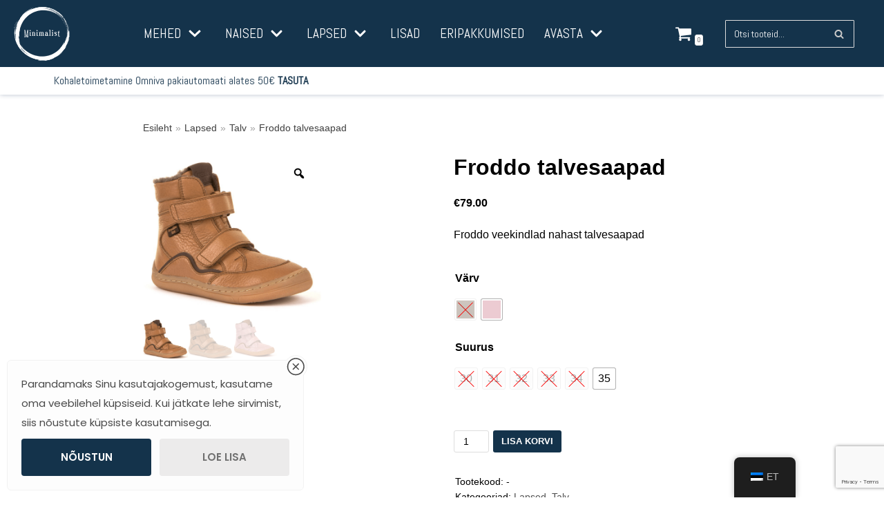

--- FILE ---
content_type: text/html; charset=UTF-8
request_url: https://minimalist.ee/toode/froddo-talvesaapad/
body_size: 31193
content:
<!DOCTYPE html>
<html lang="et">

<head>
	
	<meta charset="UTF-8">
	<meta name="viewport" content="width=device-width, initial-scale=1, minimum-scale=1">
	<link rel="profile" href="http://gmpg.org/xfn/11">
		<meta name='robots' content='index, follow, max-image-preview:large, max-snippet:-1, max-video-preview:-1' />
<script>window._wca = window._wca || [];</script>

	<!-- This site is optimized with the Yoast SEO plugin v22.4 - https://yoast.com/wordpress/plugins/seo/ -->
	<title>Froddo talvesaapad - Minimalist.ee</title>
	<meta name="description" content="Paljajalujaltsid, barefoot jalatsid, jalatsid lastele, jalatsid täiskasvanutele, kogu pere barefoot jalatsite pood" />
	<link rel="canonical" href="https://minimalist.ee/toode/froddo-talvesaapad/" />
	<meta property="og:locale" content="et_EE" />
	<meta property="og:type" content="article" />
	<meta property="og:title" content="Froddo talvesaapad - Minimalist.ee" />
	<meta property="og:description" content="Paljajalujaltsid, barefoot jalatsid, jalatsid lastele, jalatsid täiskasvanutele, kogu pere barefoot jalatsite pood" />
	<meta property="og:url" content="https://minimalist.ee/toode/froddo-talvesaapad/" />
	<meta property="og:site_name" content="Minimalist.ee" />
	<meta property="article:publisher" content="https://www.facebook.com/www.minimalist.ee" />
	<meta property="article:modified_time" content="2025-04-05T00:00:58+00:00" />
	<meta property="og:image" content="https://minimalist.ee/wp-content/uploads/2021/09/Screen-Shot-2021-09-14-at-12.37.40.png" />
	<meta property="og:image:width" content="1120" />
	<meta property="og:image:height" content="1040" />
	<meta property="og:image:type" content="image/png" />
	<meta name="twitter:card" content="summary_large_image" />
	<meta name="twitter:label1" content="Est. reading time" />
	<meta name="twitter:data1" content="1 minut" />
	<script type="application/ld+json" class="yoast-schema-graph">{"@context":"https://schema.org","@graph":[{"@type":"WebPage","@id":"https://minimalist.ee/toode/froddo-talvesaapad/","url":"https://minimalist.ee/toode/froddo-talvesaapad/","name":"Froddo talvesaapad - Minimalist.ee","isPartOf":{"@id":"https://minimalist.ee/#website"},"primaryImageOfPage":{"@id":"https://minimalist.ee/toode/froddo-talvesaapad/#primaryimage"},"image":{"@id":"https://minimalist.ee/toode/froddo-talvesaapad/#primaryimage"},"thumbnailUrl":"https://minimalist.ee/wp-content/uploads/2021/09/Screen-Shot-2021-09-14-at-12.37.40.png","datePublished":"2021-09-15T13:20:53+00:00","dateModified":"2025-04-05T00:00:58+00:00","description":"Paljajalujaltsid, barefoot jalatsid, jalatsid lastele, jalatsid täiskasvanutele, kogu pere barefoot jalatsite pood","breadcrumb":{"@id":"https://minimalist.ee/toode/froddo-talvesaapad/#breadcrumb"},"inLanguage":"et","potentialAction":[{"@type":"ReadAction","target":["https://minimalist.ee/toode/froddo-talvesaapad/"]}]},{"@type":"ImageObject","inLanguage":"et","@id":"https://minimalist.ee/toode/froddo-talvesaapad/#primaryimage","url":"https://minimalist.ee/wp-content/uploads/2021/09/Screen-Shot-2021-09-14-at-12.37.40.png","contentUrl":"https://minimalist.ee/wp-content/uploads/2021/09/Screen-Shot-2021-09-14-at-12.37.40.png","width":1120,"height":1040},{"@type":"BreadcrumbList","@id":"https://minimalist.ee/toode/froddo-talvesaapad/#breadcrumb","itemListElement":[{"@type":"ListItem","position":1,"name":"Home","item":"https://minimalist.ee/"},{"@type":"ListItem","position":2,"name":"Pood","item":"https://minimalist.ee/pood/"},{"@type":"ListItem","position":3,"name":"Froddo talvesaapad"}]},{"@type":"WebSite","@id":"https://minimalist.ee/#website","url":"https://minimalist.ee/","name":"Minimalist.ee","description":"Barefoot jalatsid","publisher":{"@id":"https://minimalist.ee/#organization"},"potentialAction":[{"@type":"SearchAction","target":{"@type":"EntryPoint","urlTemplate":"https://minimalist.ee/?s={search_term_string}"},"query-input":"required name=search_term_string"}],"inLanguage":"et"},{"@type":"Organization","@id":"https://minimalist.ee/#organization","name":"Minimalist Shoes OÜ","url":"https://minimalist.ee/","logo":{"@type":"ImageObject","inLanguage":"et","@id":"https://minimalist.ee/#/schema/logo/image/","url":"https://minimalist.ee/wp-content/uploads/2020/10/Original.png","contentUrl":"https://minimalist.ee/wp-content/uploads/2020/10/Original.png","width":2048,"height":2000,"caption":"Minimalist Shoes OÜ"},"image":{"@id":"https://minimalist.ee/#/schema/logo/image/"},"sameAs":["https://www.facebook.com/www.minimalist.ee","https://www.instagram.com/minimalistshoesest/"]}]}</script>
	<!-- / Yoast SEO plugin. -->


<link rel='dns-prefetch' href='//stats.wp.com' />
<link rel='dns-prefetch' href='//fonts.googleapis.com' />
<link rel='dns-prefetch' href='//c0.wp.com' />
<link rel="alternate" type="application/rss+xml" title="Minimalist.ee &raquo; RSS" href="https://minimalist.ee/feed/" />
<link rel="alternate" type="application/rss+xml" title="Minimalist.ee &raquo; Kommentaaride RSS" href="https://minimalist.ee/comments/feed/" />
<link rel="alternate" type="application/rss+xml" title="Minimalist.ee &raquo; Froddo talvesaapad Kommentaaride RSS" href="https://minimalist.ee/toode/froddo-talvesaapad/feed/" />
		<!-- This site uses the Google Analytics by MonsterInsights plugin v8.25.0 - Using Analytics tracking - https://www.monsterinsights.com/ -->
		<!-- Note: MonsterInsights is not currently configured on this site. The site owner needs to authenticate with Google Analytics in the MonsterInsights settings panel. -->
					<!-- No tracking code set -->
				<!-- / Google Analytics by MonsterInsights -->
		<script type="text/javascript">
/* <![CDATA[ */
window._wpemojiSettings = {"baseUrl":"https:\/\/s.w.org\/images\/core\/emoji\/15.0.3\/72x72\/","ext":".png","svgUrl":"https:\/\/s.w.org\/images\/core\/emoji\/15.0.3\/svg\/","svgExt":".svg","source":{"concatemoji":"https:\/\/minimalist.ee\/wp-includes\/js\/wp-emoji-release.min.js?ver=6.5.7"}};
/*! This file is auto-generated */
!function(i,n){var o,s,e;function c(e){try{var t={supportTests:e,timestamp:(new Date).valueOf()};sessionStorage.setItem(o,JSON.stringify(t))}catch(e){}}function p(e,t,n){e.clearRect(0,0,e.canvas.width,e.canvas.height),e.fillText(t,0,0);var t=new Uint32Array(e.getImageData(0,0,e.canvas.width,e.canvas.height).data),r=(e.clearRect(0,0,e.canvas.width,e.canvas.height),e.fillText(n,0,0),new Uint32Array(e.getImageData(0,0,e.canvas.width,e.canvas.height).data));return t.every(function(e,t){return e===r[t]})}function u(e,t,n){switch(t){case"flag":return n(e,"\ud83c\udff3\ufe0f\u200d\u26a7\ufe0f","\ud83c\udff3\ufe0f\u200b\u26a7\ufe0f")?!1:!n(e,"\ud83c\uddfa\ud83c\uddf3","\ud83c\uddfa\u200b\ud83c\uddf3")&&!n(e,"\ud83c\udff4\udb40\udc67\udb40\udc62\udb40\udc65\udb40\udc6e\udb40\udc67\udb40\udc7f","\ud83c\udff4\u200b\udb40\udc67\u200b\udb40\udc62\u200b\udb40\udc65\u200b\udb40\udc6e\u200b\udb40\udc67\u200b\udb40\udc7f");case"emoji":return!n(e,"\ud83d\udc26\u200d\u2b1b","\ud83d\udc26\u200b\u2b1b")}return!1}function f(e,t,n){var r="undefined"!=typeof WorkerGlobalScope&&self instanceof WorkerGlobalScope?new OffscreenCanvas(300,150):i.createElement("canvas"),a=r.getContext("2d",{willReadFrequently:!0}),o=(a.textBaseline="top",a.font="600 32px Arial",{});return e.forEach(function(e){o[e]=t(a,e,n)}),o}function t(e){var t=i.createElement("script");t.src=e,t.defer=!0,i.head.appendChild(t)}"undefined"!=typeof Promise&&(o="wpEmojiSettingsSupports",s=["flag","emoji"],n.supports={everything:!0,everythingExceptFlag:!0},e=new Promise(function(e){i.addEventListener("DOMContentLoaded",e,{once:!0})}),new Promise(function(t){var n=function(){try{var e=JSON.parse(sessionStorage.getItem(o));if("object"==typeof e&&"number"==typeof e.timestamp&&(new Date).valueOf()<e.timestamp+604800&&"object"==typeof e.supportTests)return e.supportTests}catch(e){}return null}();if(!n){if("undefined"!=typeof Worker&&"undefined"!=typeof OffscreenCanvas&&"undefined"!=typeof URL&&URL.createObjectURL&&"undefined"!=typeof Blob)try{var e="postMessage("+f.toString()+"("+[JSON.stringify(s),u.toString(),p.toString()].join(",")+"));",r=new Blob([e],{type:"text/javascript"}),a=new Worker(URL.createObjectURL(r),{name:"wpTestEmojiSupports"});return void(a.onmessage=function(e){c(n=e.data),a.terminate(),t(n)})}catch(e){}c(n=f(s,u,p))}t(n)}).then(function(e){for(var t in e)n.supports[t]=e[t],n.supports.everything=n.supports.everything&&n.supports[t],"flag"!==t&&(n.supports.everythingExceptFlag=n.supports.everythingExceptFlag&&n.supports[t]);n.supports.everythingExceptFlag=n.supports.everythingExceptFlag&&!n.supports.flag,n.DOMReady=!1,n.readyCallback=function(){n.DOMReady=!0}}).then(function(){return e}).then(function(){var e;n.supports.everything||(n.readyCallback(),(e=n.source||{}).concatemoji?t(e.concatemoji):e.wpemoji&&e.twemoji&&(t(e.twemoji),t(e.wpemoji)))}))}((window,document),window._wpemojiSettings);
/* ]]> */
</script>
<link rel='stylesheet' id='style-css' href='https://minimalist.ee/wp-content/themes/neve/style.css?ver=1' type='text/css' media='all' />
<style id='wp-emoji-styles-inline-css' type='text/css'>

	img.wp-smiley, img.emoji {
		display: inline !important;
		border: none !important;
		box-shadow: none !important;
		height: 1em !important;
		width: 1em !important;
		margin: 0 0.07em !important;
		vertical-align: -0.1em !important;
		background: none !important;
		padding: 0 !important;
	}
</style>
<link rel='stylesheet' id='wp-block-library-css' href='https://c0.wp.com/c/6.5.7/wp-includes/css/dist/block-library/style.min.css' type='text/css' media='all' />
<style id='wp-block-library-inline-css' type='text/css'>
.has-text-align-justify{text-align:justify;}
</style>
<link rel='stylesheet' id='mediaelement-css' href='https://c0.wp.com/c/6.5.7/wp-includes/js/mediaelement/mediaelementplayer-legacy.min.css' type='text/css' media='all' />
<link rel='stylesheet' id='wp-mediaelement-css' href='https://c0.wp.com/c/6.5.7/wp-includes/js/mediaelement/wp-mediaelement.min.css' type='text/css' media='all' />
<style id='jetpack-sharing-buttons-style-inline-css' type='text/css'>
.jetpack-sharing-buttons__services-list{display:flex;flex-direction:row;flex-wrap:wrap;gap:0;list-style-type:none;margin:5px;padding:0}.jetpack-sharing-buttons__services-list.has-small-icon-size{font-size:12px}.jetpack-sharing-buttons__services-list.has-normal-icon-size{font-size:16px}.jetpack-sharing-buttons__services-list.has-large-icon-size{font-size:24px}.jetpack-sharing-buttons__services-list.has-huge-icon-size{font-size:36px}@media print{.jetpack-sharing-buttons__services-list{display:none!important}}.editor-styles-wrapper .wp-block-jetpack-sharing-buttons{gap:0;padding-inline-start:0}ul.jetpack-sharing-buttons__services-list.has-background{padding:1.25em 2.375em}
</style>
<style id='classic-theme-styles-inline-css' type='text/css'>
/*! This file is auto-generated */
.wp-block-button__link{color:#fff;background-color:#32373c;border-radius:9999px;box-shadow:none;text-decoration:none;padding:calc(.667em + 2px) calc(1.333em + 2px);font-size:1.125em}.wp-block-file__button{background:#32373c;color:#fff;text-decoration:none}
</style>
<style id='global-styles-inline-css' type='text/css'>
body{--wp--preset--color--black: #000000;--wp--preset--color--cyan-bluish-gray: #abb8c3;--wp--preset--color--white: #ffffff;--wp--preset--color--pale-pink: #f78da7;--wp--preset--color--vivid-red: #cf2e2e;--wp--preset--color--luminous-vivid-orange: #ff6900;--wp--preset--color--luminous-vivid-amber: #fcb900;--wp--preset--color--light-green-cyan: #7bdcb5;--wp--preset--color--vivid-green-cyan: #00d084;--wp--preset--color--pale-cyan-blue: #8ed1fc;--wp--preset--color--vivid-cyan-blue: #0693e3;--wp--preset--color--vivid-purple: #9b51e0;--wp--preset--color--neve-link-color: var(--nv-primary-accent);--wp--preset--color--neve-link-hover-color: var(--nv-secondary-accent);--wp--preset--color--nv-site-bg: var(--nv-site-bg);--wp--preset--color--nv-light-bg: var(--nv-light-bg);--wp--preset--color--nv-dark-bg: var(--nv-dark-bg);--wp--preset--color--neve-text-color: var(--nv-text-color);--wp--preset--color--nv-text-dark-bg: var(--nv-text-dark-bg);--wp--preset--color--nv-c-1: var(--nv-c-1);--wp--preset--color--nv-c-2: var(--nv-c-2);--wp--preset--gradient--vivid-cyan-blue-to-vivid-purple: linear-gradient(135deg,rgba(6,147,227,1) 0%,rgb(155,81,224) 100%);--wp--preset--gradient--light-green-cyan-to-vivid-green-cyan: linear-gradient(135deg,rgb(122,220,180) 0%,rgb(0,208,130) 100%);--wp--preset--gradient--luminous-vivid-amber-to-luminous-vivid-orange: linear-gradient(135deg,rgba(252,185,0,1) 0%,rgba(255,105,0,1) 100%);--wp--preset--gradient--luminous-vivid-orange-to-vivid-red: linear-gradient(135deg,rgba(255,105,0,1) 0%,rgb(207,46,46) 100%);--wp--preset--gradient--very-light-gray-to-cyan-bluish-gray: linear-gradient(135deg,rgb(238,238,238) 0%,rgb(169,184,195) 100%);--wp--preset--gradient--cool-to-warm-spectrum: linear-gradient(135deg,rgb(74,234,220) 0%,rgb(151,120,209) 20%,rgb(207,42,186) 40%,rgb(238,44,130) 60%,rgb(251,105,98) 80%,rgb(254,248,76) 100%);--wp--preset--gradient--blush-light-purple: linear-gradient(135deg,rgb(255,206,236) 0%,rgb(152,150,240) 100%);--wp--preset--gradient--blush-bordeaux: linear-gradient(135deg,rgb(254,205,165) 0%,rgb(254,45,45) 50%,rgb(107,0,62) 100%);--wp--preset--gradient--luminous-dusk: linear-gradient(135deg,rgb(255,203,112) 0%,rgb(199,81,192) 50%,rgb(65,88,208) 100%);--wp--preset--gradient--pale-ocean: linear-gradient(135deg,rgb(255,245,203) 0%,rgb(182,227,212) 50%,rgb(51,167,181) 100%);--wp--preset--gradient--electric-grass: linear-gradient(135deg,rgb(202,248,128) 0%,rgb(113,206,126) 100%);--wp--preset--gradient--midnight: linear-gradient(135deg,rgb(2,3,129) 0%,rgb(40,116,252) 100%);--wp--preset--font-size--small: 13px;--wp--preset--font-size--medium: 20px;--wp--preset--font-size--large: 36px;--wp--preset--font-size--x-large: 42px;--wp--preset--spacing--20: 0.44rem;--wp--preset--spacing--30: 0.67rem;--wp--preset--spacing--40: 1rem;--wp--preset--spacing--50: 1.5rem;--wp--preset--spacing--60: 2.25rem;--wp--preset--spacing--70: 3.38rem;--wp--preset--spacing--80: 5.06rem;--wp--preset--shadow--natural: 6px 6px 9px rgba(0, 0, 0, 0.2);--wp--preset--shadow--deep: 12px 12px 50px rgba(0, 0, 0, 0.4);--wp--preset--shadow--sharp: 6px 6px 0px rgba(0, 0, 0, 0.2);--wp--preset--shadow--outlined: 6px 6px 0px -3px rgba(255, 255, 255, 1), 6px 6px rgba(0, 0, 0, 1);--wp--preset--shadow--crisp: 6px 6px 0px rgba(0, 0, 0, 1);}:where(.is-layout-flex){gap: 0.5em;}:where(.is-layout-grid){gap: 0.5em;}body .is-layout-flex{display: flex;}body .is-layout-flex{flex-wrap: wrap;align-items: center;}body .is-layout-flex > *{margin: 0;}body .is-layout-grid{display: grid;}body .is-layout-grid > *{margin: 0;}:where(.wp-block-columns.is-layout-flex){gap: 2em;}:where(.wp-block-columns.is-layout-grid){gap: 2em;}:where(.wp-block-post-template.is-layout-flex){gap: 1.25em;}:where(.wp-block-post-template.is-layout-grid){gap: 1.25em;}.has-black-color{color: var(--wp--preset--color--black) !important;}.has-cyan-bluish-gray-color{color: var(--wp--preset--color--cyan-bluish-gray) !important;}.has-white-color{color: var(--wp--preset--color--white) !important;}.has-pale-pink-color{color: var(--wp--preset--color--pale-pink) !important;}.has-vivid-red-color{color: var(--wp--preset--color--vivid-red) !important;}.has-luminous-vivid-orange-color{color: var(--wp--preset--color--luminous-vivid-orange) !important;}.has-luminous-vivid-amber-color{color: var(--wp--preset--color--luminous-vivid-amber) !important;}.has-light-green-cyan-color{color: var(--wp--preset--color--light-green-cyan) !important;}.has-vivid-green-cyan-color{color: var(--wp--preset--color--vivid-green-cyan) !important;}.has-pale-cyan-blue-color{color: var(--wp--preset--color--pale-cyan-blue) !important;}.has-vivid-cyan-blue-color{color: var(--wp--preset--color--vivid-cyan-blue) !important;}.has-vivid-purple-color{color: var(--wp--preset--color--vivid-purple) !important;}.has-black-background-color{background-color: var(--wp--preset--color--black) !important;}.has-cyan-bluish-gray-background-color{background-color: var(--wp--preset--color--cyan-bluish-gray) !important;}.has-white-background-color{background-color: var(--wp--preset--color--white) !important;}.has-pale-pink-background-color{background-color: var(--wp--preset--color--pale-pink) !important;}.has-vivid-red-background-color{background-color: var(--wp--preset--color--vivid-red) !important;}.has-luminous-vivid-orange-background-color{background-color: var(--wp--preset--color--luminous-vivid-orange) !important;}.has-luminous-vivid-amber-background-color{background-color: var(--wp--preset--color--luminous-vivid-amber) !important;}.has-light-green-cyan-background-color{background-color: var(--wp--preset--color--light-green-cyan) !important;}.has-vivid-green-cyan-background-color{background-color: var(--wp--preset--color--vivid-green-cyan) !important;}.has-pale-cyan-blue-background-color{background-color: var(--wp--preset--color--pale-cyan-blue) !important;}.has-vivid-cyan-blue-background-color{background-color: var(--wp--preset--color--vivid-cyan-blue) !important;}.has-vivid-purple-background-color{background-color: var(--wp--preset--color--vivid-purple) !important;}.has-black-border-color{border-color: var(--wp--preset--color--black) !important;}.has-cyan-bluish-gray-border-color{border-color: var(--wp--preset--color--cyan-bluish-gray) !important;}.has-white-border-color{border-color: var(--wp--preset--color--white) !important;}.has-pale-pink-border-color{border-color: var(--wp--preset--color--pale-pink) !important;}.has-vivid-red-border-color{border-color: var(--wp--preset--color--vivid-red) !important;}.has-luminous-vivid-orange-border-color{border-color: var(--wp--preset--color--luminous-vivid-orange) !important;}.has-luminous-vivid-amber-border-color{border-color: var(--wp--preset--color--luminous-vivid-amber) !important;}.has-light-green-cyan-border-color{border-color: var(--wp--preset--color--light-green-cyan) !important;}.has-vivid-green-cyan-border-color{border-color: var(--wp--preset--color--vivid-green-cyan) !important;}.has-pale-cyan-blue-border-color{border-color: var(--wp--preset--color--pale-cyan-blue) !important;}.has-vivid-cyan-blue-border-color{border-color: var(--wp--preset--color--vivid-cyan-blue) !important;}.has-vivid-purple-border-color{border-color: var(--wp--preset--color--vivid-purple) !important;}.has-vivid-cyan-blue-to-vivid-purple-gradient-background{background: var(--wp--preset--gradient--vivid-cyan-blue-to-vivid-purple) !important;}.has-light-green-cyan-to-vivid-green-cyan-gradient-background{background: var(--wp--preset--gradient--light-green-cyan-to-vivid-green-cyan) !important;}.has-luminous-vivid-amber-to-luminous-vivid-orange-gradient-background{background: var(--wp--preset--gradient--luminous-vivid-amber-to-luminous-vivid-orange) !important;}.has-luminous-vivid-orange-to-vivid-red-gradient-background{background: var(--wp--preset--gradient--luminous-vivid-orange-to-vivid-red) !important;}.has-very-light-gray-to-cyan-bluish-gray-gradient-background{background: var(--wp--preset--gradient--very-light-gray-to-cyan-bluish-gray) !important;}.has-cool-to-warm-spectrum-gradient-background{background: var(--wp--preset--gradient--cool-to-warm-spectrum) !important;}.has-blush-light-purple-gradient-background{background: var(--wp--preset--gradient--blush-light-purple) !important;}.has-blush-bordeaux-gradient-background{background: var(--wp--preset--gradient--blush-bordeaux) !important;}.has-luminous-dusk-gradient-background{background: var(--wp--preset--gradient--luminous-dusk) !important;}.has-pale-ocean-gradient-background{background: var(--wp--preset--gradient--pale-ocean) !important;}.has-electric-grass-gradient-background{background: var(--wp--preset--gradient--electric-grass) !important;}.has-midnight-gradient-background{background: var(--wp--preset--gradient--midnight) !important;}.has-small-font-size{font-size: var(--wp--preset--font-size--small) !important;}.has-medium-font-size{font-size: var(--wp--preset--font-size--medium) !important;}.has-large-font-size{font-size: var(--wp--preset--font-size--large) !important;}.has-x-large-font-size{font-size: var(--wp--preset--font-size--x-large) !important;}
.wp-block-navigation a:where(:not(.wp-element-button)){color: inherit;}
:where(.wp-block-post-template.is-layout-flex){gap: 1.25em;}:where(.wp-block-post-template.is-layout-grid){gap: 1.25em;}
:where(.wp-block-columns.is-layout-flex){gap: 2em;}:where(.wp-block-columns.is-layout-grid){gap: 2em;}
.wp-block-pullquote{font-size: 1.5em;line-height: 1.6;}
</style>
<link rel='stylesheet' id='contact-form-7-css' href='https://minimalist.ee/wp-content/plugins/contact-form-7/includes/css/styles.css?ver=5.9.3' type='text/css' media='all' />
<link rel='stylesheet' id='indiegdpr-css' href='https://minimalist.ee/wp-content/plugins/indiegdpr/public/css/indiegdpr-public.css?ver=1.0.1' type='text/css' media='all' />
<link rel='stylesheet' id='photoswipe-css' href='https://c0.wp.com/p/woocommerce/8.7.2/assets/css/photoswipe/photoswipe.min.css' type='text/css' media='all' />
<link rel='stylesheet' id='photoswipe-default-skin-css' href='https://c0.wp.com/p/woocommerce/8.7.2/assets/css/photoswipe/default-skin/default-skin.min.css' type='text/css' media='all' />
<link rel='stylesheet' id='woocommerce-layout-css' href='https://c0.wp.com/p/woocommerce/8.7.2/assets/css/woocommerce-layout.css' type='text/css' media='all' />
<style id='woocommerce-layout-inline-css' type='text/css'>

	.infinite-scroll .woocommerce-pagination {
		display: none;
	}
</style>
<link rel='stylesheet' id='woocommerce-smallscreen-css' href='https://c0.wp.com/p/woocommerce/8.7.2/assets/css/woocommerce-smallscreen.css' type='text/css' media='only screen and (max-width: 768px)' />
<link rel='stylesheet' id='woocommerce-general-css' href='https://c0.wp.com/p/woocommerce/8.7.2/assets/css/woocommerce.css' type='text/css' media='all' />
<style id='woocommerce-inline-inline-css' type='text/css'>
.woocommerce form .form-row .required { visibility: visible; }
</style>
<link rel='stylesheet' id='trp-floater-language-switcher-style-css' href='https://minimalist.ee/wp-content/plugins/translatepress-multilingual/assets/css/trp-floater-language-switcher.css?ver=2.7.4' type='text/css' media='all' />
<link rel='stylesheet' id='trp-language-switcher-style-css' href='https://minimalist.ee/wp-content/plugins/translatepress-multilingual/assets/css/trp-language-switcher.css?ver=2.7.4' type='text/css' media='all' />
<link rel='stylesheet' id='montonio-style-css' href='https://minimalist.ee/wp-content/plugins/montonio-for-woocommerce/assets/css/montonio-style.css?ver=8.0.2' type='text/css' media='all' />
<link rel='stylesheet' id='woo-variation-gallery-slider-css' href='https://minimalist.ee/wp-content/plugins/woo-variation-gallery/assets/css/slick.min.css?ver=1.8.1' type='text/css' media='all' />
<link rel='stylesheet' id='dashicons-css' href='https://c0.wp.com/c/6.5.7/wp-includes/css/dashicons.min.css' type='text/css' media='all' />
<style id='dashicons-inline-css' type='text/css'>
[data-font="Dashicons"]:before {font-family: 'Dashicons' !important;content: attr(data-icon) !important;speak: none !important;font-weight: normal !important;font-variant: normal !important;text-transform: none !important;line-height: 1 !important;font-style: normal !important;-webkit-font-smoothing: antialiased !important;-moz-osx-font-smoothing: grayscale !important;}
</style>
<link rel='stylesheet' id='woo-variation-gallery-css' href='https://minimalist.ee/wp-content/plugins/woo-variation-gallery/assets/css/frontend.min.css?ver=1712136201' type='text/css' media='all' />
<style id='woo-variation-gallery-inline-css' type='text/css'>
:root {--wvg-thumbnail-item: 4;--wvg-thumbnail-item-gap: 0px;--wvg-single-image-size: 600px;--wvg-gallery-width: 30%;--wvg-gallery-margin: 30px;}/* Default Width */.woo-variation-product-gallery {max-width: 30% !important;width: 100%;}/* Medium Devices, Desktops *//* Small Devices, Tablets */@media only screen and (max-width: 768px) {.woo-variation-product-gallery {width: 720px;max-width: 100% !important;}}/* Extra Small Devices, Phones */@media only screen and (max-width: 480px) {.woo-variation-product-gallery {width: 320px;max-width: 100% !important;}}
</style>
<link rel='stylesheet' id='yith_wcbm_badge_style-css' href='https://minimalist.ee/wp-content/plugins/yith-woocommerce-badges-management/assets/css/frontend.css?ver=3.5.0' type='text/css' media='all' />
<style id='yith_wcbm_badge_style-inline-css' type='text/css'>
.yith-wcbm-badge.yith-wcbm-badge-image.yith-wcbm-badge-3512 {
				top: 0; left: 0; 
				
				-ms-transform: ; 
				-webkit-transform: ; 
				transform: ;
				padding: 0px 0px 0px 0px;
				
			}.yith-wcbm-badge.yith-wcbm-badge-text.yith-wcbm-badge-3514 {
				top: 0; left: 0; 
				
				-ms-transform: ; 
				-webkit-transform: ; 
				transform: ;
				padding: 0px 0px 0px 0px;
				background-color:#2070cc; border-radius: 0px 0px 0px 0px; width:90px; height:30px;
			}
</style>
<link rel='stylesheet' id='yith-gfont-open-sans-css' href='https://minimalist.ee/wp-content/plugins/yith-woocommerce-badges-management/assets/fonts/open-sans/style.css?ver=3.5.0' type='text/css' media='all' />
<link rel='stylesheet' id='neve-woocommerce-css' href='https://minimalist.ee/wp-content/themes/neve/assets/css/woocommerce-legacy.min.css?ver=3.1.0' type='text/css' media='all' />
<link rel='stylesheet' id='neve-style-css' href='https://minimalist.ee/wp-content/themes/neve/assets/css/style-legacy.min.css?ver=3.1.0' type='text/css' media='all' />
<style id='neve-style-inline-css' type='text/css'>
.header-menu-sidebar-inner li.menu-item-nav-search { display: none; }
		[data-row-id] .row { display: flex !important; align-items: center; flex-wrap: unset;}
		@media (max-width: 960px) { .footer--row .row { flex-direction: column; } }
.nv-meta-list li.meta:not(:last-child):after { content:"/" }
 .container{ max-width: 748px; } .has-neve-button-color-color{ color: var(--nv-primary-accent)!important; } .has-neve-button-color-background-color{ background-color: var(--nv-primary-accent)!important; } .single-post-container .alignfull > [class*="__inner-container"], .single-post-container .alignwide > [class*="__inner-container"]{ max-width:718px } .single-product .alignfull > [class*="__inner-container"], .single-product .alignwide > [class*="__inner-container"]{ max-width:718px } .button.button-primary, button, input[type=button], .btn, input[type="submit"], /* Buttons in navigation */ ul[id^="nv-primary-navigation"] li.button.button-primary > a, .menu li.button.button-primary > a, .wp-block-button.is-style-primary .wp-block-button__link, .wc-block-grid .wp-block-button .wp-block-button__link ,.woocommerce *:not(.woocommerce-mini-cart__buttons) > a.button, .woocommerce *:not(.woocommerce-mini-cart__buttons) > .button:not(.nv-sidebar-toggle):not(.nv-close-cart-sidebar):not([name="apply_coupon"]):not(.more-details):not(.checkout-button), .woocommerce a.button.alt, .woocommerce a.button.button-primary, .woocommerce button.button:disabled, .woocommerce button.button:disabled[disabled], .woocommerce a.button.add_to_cart, .woocommerce a.product_type_grouped, .woocommerce a.product_type_external, .woocommerce a.product_type_variable, .woocommerce button.button.alt, .woocommerce button.button.alt.single_add_to_cart_button.disabled, .woocommerce button.button.alt.single_add_to_cart_button, .woocommerce .actions > button[type=submit], .woocommerce button#place_order, .woocommerce .return-to-shop > .button, .button.woocommerce-form-login__submit, form input[type="submit"], form button[type="submit"]{ background-color: var(--nv-primary-accent);color: #ffffff;border-radius:3px 3px 3px 3px;border:none;border-width:1px 1px 1px 1px; } .button.button-primary:hover, ul[id^="nv-primary-navigation"] li.button.button-primary > a:hover, .menu li.button.button-primary > a:hover, .wp-block-button.is-style-primary .wp-block-button__link:hover, .wc-block-grid .wp-block-button .wp-block-button__link:hover ,.woocommerce *:not(.woocommerce-mini-cart__buttons) > a.button:hover, .woocommerce *:not(.woocommerce-mini-cart__buttons) > .button:not(.nv-sidebar-toggle):not(.nv-close-cart-sidebar):not([name="apply_coupon"]):not(.more-details):not(.checkout-button):hover, .woocommerce a.button.alt:hover, .woocommerce a.button.button-primary:hover, .woocommerce button.button:disabled:hover, .woocommerce button.button:disabled[disabled]:hover, .woocommerce a.button.add_to_cart:hover, .woocommerce a.product_type_grouped:hover, .woocommerce a.product_type_external:hover, .woocommerce a.product_type_variable:hover, .woocommerce button.button.alt.single_add_to_cart_button.disabled:hover, .woocommerce button.button.alt.single_add_to_cart_button:hover, .woocommerce .actions > button[type=submit]:hover, .woocommerce .return-to-shop > .button:hover, .button.woocommerce-form-login__submit:hover, form input[type="submit"]:hover, form button[type="submit"]:hover{ background-color: var(--nv-primary-accent);color: #ffffff; } .button.button-secondary:not(.secondary-default), .wp-block-button.is-style-secondary .wp-block-button__link ,.woocommerce-cart table.cart td.actions .coupon > .input-text + .button, .woocommerce-checkout #neve-checkout-coupon .woocommerce-form-coupon .form-row-last button, .woocommerce button.button:not(.single_add_to_cart_button), .woocommerce a.added_to_cart, .woocommerce .checkout_coupon button.button, .woocommerce .price_slider_amount button.button, .woocommerce .button.button-secondary.more-details, .woocommerce-checkout #neve-checkout-coupon .woocommerce-form-coupon .form-row-last button.button{ background-color: var(--nv-primary-accent);color: #ffffff;border-radius:3px 3px 3px 3px;border:none;border-width:1px 1px 1px 1px; } .button.button-secondary.secondary-default{ background-color: var(--nv-primary-accent);color: #ffffff;border-radius:3px 3px 3px 3px;border:none;border-width:1px 1px 1px 1px; } .button.button-secondary:not(.secondary-default):hover, .wp-block-button.is-style-secondary .wp-block-button__link:hover ,.woocommerce-cart table.cart td.actions .coupon > .input-text + .button:hover, .woocommerce-checkout #neve-checkout-coupon .woocommerce-form-coupon .form-row-last button:hover, .woocommerce button.button:not(.single_add_to_cart_button):hover, .woocommerce a.added_to_cart:hover, .woocommerce .checkout_coupon button.button:hover, .woocommerce .price_slider_amount button.button:hover, .woocommerce .button.button-secondary.more-details:hover, .woocommerce-checkout #neve-checkout-coupon .woocommerce-form-coupon .form-row-last button.button:hover{ background-color: var(--nv-primary-accent);color: #ffffff; } .button.button-secondary.secondary-default:hover{ background-color: var(--nv-primary-accent);color: #ffffff; } .woocommerce-mini-cart__buttons .button.checkout{ background-color: var(--nv-primary-accent);color: #ffffff;border-radius:3px 3px 3px 3px;border:none;border-width:1px 1px 1px 1px; } .woocommerce-mini-cart__buttons .button.checkout:hover{ background-color: var(--nv-primary-accent);color: #ffffff; } .woocommerce .woocommerce-mini-cart__buttons.buttons a.button.wc-forward:not(.checkout){ background-color: var(--nv-primary-accent);color: #ffffff;border-radius:3px 3px 3px 3px;border:none;border-width:1px 1px 1px 1px; } .woocommerce .woocommerce-mini-cart__buttons.buttons a.button.wc-forward:not(.checkout):hover{ background-color: var(--nv-primary-accent);color: #ffffff; } h1, .single h1.entry-title, .woocommerce.single .product_title{ font-size: 1.5em; line-height: 1.6em; letter-spacing: 0px; font-weight: 600; text-transform: none; } form input:read-write, form textarea, form select, form select option, form.wp-block-search input.wp-block-search__input, .widget select, .woocommerce-cart table.cart td.actions .coupon .input-text, .woocommerce-page .select2-container--default .select2-selection--single, .woocommerce-page .woocommerce form .form-row input.input-text, .woocommerce-page .woocommerce form .form-row textarea, input.wc-block-product-search__field{ color: var(--nv-text-color); } form.search-form input:read-write, form.woocommerce-product-search input[type="search"]{ padding-right:45px !important; } .global-styled{ --bgColor: var(--nv-site-bg); } .header-top-inner,.header-top-inner a:not(.button),.header-top-inner .navbar-toggle{ color: var(--nv-text-color); } .header-top-inner .nv-icon svg,.header-top-inner .nv-contact-list svg{ fill: var(--nv-text-color); } .header-top-inner .icon-bar{ background-color: var(--nv-text-color); } .hfg_header .header-top-inner .nav-ul .sub-menu{ background-color: #14334b; } .hfg_header .header-top-inner{ background-color: #14334b; } .header-main-inner,.header-main-inner a:not(.button),.header-main-inner .navbar-toggle{ color: var(--nv-text-color); } .header-main-inner .nv-icon svg,.header-main-inner .nv-contact-list svg{ fill: var(--nv-text-color); } .header-main-inner .icon-bar{ background-color: var(--nv-text-color); } .hfg_header .header-main-inner .nav-ul .sub-menu{ background-color: #14334b; } .hfg_header .header-main-inner{ background-color: #14334b; } .header-menu-sidebar .header-menu-sidebar-bg,.header-menu-sidebar .header-menu-sidebar-bg a:not(.button),.header-menu-sidebar .header-menu-sidebar-bg .navbar-toggle{ color: var(--nv-text-color); } .header-menu-sidebar .header-menu-sidebar-bg .nv-icon svg,.header-menu-sidebar .header-menu-sidebar-bg .nv-contact-list svg{ fill: var(--nv-text-color); } .header-menu-sidebar .header-menu-sidebar-bg .icon-bar{ background-color: var(--nv-text-color); } .hfg_header .header-menu-sidebar .header-menu-sidebar-bg .nav-ul .sub-menu{ background-color: #ffffff; } .hfg_header .header-menu-sidebar .header-menu-sidebar-bg{ background-color: #ffffff; } .header-menu-sidebar{ width: 360px; } .builder-item--logo .site-logo img{ max-width: 60px; } .builder-item--logo .site-logo{ padding:10px 0px 10px 0px; } .builder-item--logo{ margin:0px 0px 0px 0px; } .builder-item--nav-icon .navbar-toggle, .header-menu-sidebar .close-sidebar-panel .navbar-toggle{ color: #ffffff;border-radius:3px 3px 3px 3px;border:none; } .builder-item--nav-icon .navbar-toggle .icon-bar, .header-menu-sidebar .close-sidebar-panel .navbar-toggle .icon-bar{ background-color: #ffffff; } .builder-item--nav-icon .navbar-toggle{ padding:10px 15px 10px 15px; } .builder-item--nav-icon{ margin:0px 0px 0px 0px; } .builder-item--primary-menu .nav-menu-primary > .nav-ul li:not(.woocommerce-mini-cart-item) > a,.builder-item--primary-menu .nav-menu-primary > .nav-ul .has-caret > a,.builder-item--primary-menu .nav-menu-primary > .nav-ul .neve-mm-heading span,.builder-item--primary-menu .nav-menu-primary > .nav-ul .has-caret{ color: #ffffff; } .builder-item--primary-menu .nav-menu-primary > .nav-ul li:not(.woocommerce-mini-cart-item) > a:after,.builder-item--primary-menu .nav-menu-primary > .nav-ul li > .has-caret > a:after{ background-color: #abceea; } .builder-item--primary-menu .nav-menu-primary > .nav-ul li:not(.woocommerce-mini-cart-item):hover > a,.builder-item--primary-menu .nav-menu-primary > .nav-ul li:hover > .has-caret > a,.builder-item--primary-menu .nav-menu-primary > .nav-ul li:hover > .has-caret{ color: #abceea; } .builder-item--primary-menu .nav-menu-primary > .nav-ul li:hover > .has-caret svg{ fill: #abceea; } .builder-item--primary-menu .nav-menu-primary > .nav-ul li.current-menu-item > a,.builder-item--primary-menu .nav-menu-primary > .nav-ul li.current_page_item > a,.builder-item--primary-menu .nav-menu-primary > .nav-ul li.current_page_item > .has-caret > a{ color: #abceea; } .builder-item--primary-menu .nav-menu-primary > .nav-ul li.current-menu-item > .has-caret svg{ fill: #abceea; } .builder-item--primary-menu .nav-ul > li:not(:last-of-type){ margin-right:29px; } .builder-item--primary-menu .style-full-height .nav-ul li:not(.menu-item-nav-search):not(.menu-item-nav-cart):hover > a:after{ width: calc(100% + 29px); } .builder-item--primary-menu .nav-ul li a, .builder-item--primary-menu .neve-mm-heading span{ min-height: 60px; } .builder-item--primary-menu{ font-family: Abel, var(--nv-fallback-ff); font-size: 1em; line-height: 1.6em; letter-spacing: 0px; font-weight: 500; text-transform: uppercase;padding:0px 0px 0px 0px;margin:0px 0px 0px 0px; } .builder-item--primary-menu svg{ width: 1em;height: 1em; } .builder-item--custom_html .nv-html-content, .builder-item--custom_html .nv-html-content *{ color: #14334b; } .builder-item--custom_html .nv-html-content{ font-size: 1em; line-height: 1.6em; letter-spacing: 0px; font-weight: 500; text-transform: none; } .builder-item--custom_html .nv-html-content svg{ width: 1em;height: 1em; } .builder-item--custom_html{ padding:0px 0px 0px 0px;margin:0px 0px 0px 0px; } .builder-item--header_search > .search-field form input[type=submit],.builder-item--header_search > .search-field form .nv-search-icon-wrap{ width: 14px; } .builder-item--header_search > .search-field form input[type=search]{ height: 40px; font-size: 14px;padding-right:45px;border-width:1px 1px 1px 1px;border-radius:1px 1px 1px 1px; } .builder-item--header_search > .search-field form .nv-search-icon-wrap .nv-icon svg{ width: 14px;height: 14px; } .builder-item--header_search > .search-field form{ padding:0px 0px 0px 0px; } .builder-item--header_search{ margin:0px 0px 0px 0px; } .builder-item--header_cart_icon span.nv-icon.nv-cart svg{ width: 33px;height: 33px;fill: #ffffff; } .builder-item--header_cart_icon .cart-icon-label{ color: #ffffff; } .builder-item--header_cart_icon:hover span.nv-icon.nv-cart svg{ fill: #abceea; } .builder-item--header_cart_icon:hover .cart-icon-label{ color: #abceea; } .builder-item--header_cart_icon{ padding:0px 10px 0px 10px;margin:0px 0px 0px 0px; } .footer-top-inner{ background-color: #14334b; } .footer-top-inner,.footer-top-inner a:not(.button),.footer-top-inner .navbar-toggle{ color: var(--nv-text-dark-bg); } .footer-top-inner .nv-icon svg,.footer-top-inner .nv-contact-list svg{ fill: var(--nv-text-dark-bg); } .footer-top-inner .icon-bar{ background-color: var(--nv-text-dark-bg); } .footer-top-inner .nav-ul .sub-menu{ background-color: #14334b; } .footer-bottom-inner{ background-color: #14334b; } .footer-bottom-inner,.footer-bottom-inner a:not(.button),.footer-bottom-inner .navbar-toggle{ color: var(--nv-text-dark-bg); } .footer-bottom-inner .nv-icon svg,.footer-bottom-inner .nv-contact-list svg{ fill: var(--nv-text-dark-bg); } .footer-bottom-inner .icon-bar{ background-color: var(--nv-text-dark-bg); } .footer-bottom-inner .nav-ul .sub-menu{ background-color: #14334b; } .builder-item--footer-one-widgets{ padding:0px 0px 0px 0px;margin:0px 0px -40px 0px; } .builder-item--footer-two-widgets{ padding:0px 0px 0px 0px;margin:0px 0px 0px 0px; } .builder-item--footer-three-widgets{ padding:0px 0px 0px 0px;margin:10px 0px -30px 0px; } .builder-item--footer-four-widgets{ padding:0px 0px 0px 0px;margin:0px 0px 0px 0px; } .builder-item--footer_copyright{ font-size: 1em; line-height: 1.6em; letter-spacing: 0px; font-weight: 500; text-transform: none;padding:0px 0px 0px 0px;margin:0px 0px 0px 0px; } .builder-item--footer_copyright svg{ width: 1em;height: 1em; } @media(min-width: 576px){ .container{ max-width: 992px; } .single-post-container .alignfull > [class*="__inner-container"], .single-post-container .alignwide > [class*="__inner-container"]{ max-width:962px } .single-product .alignfull > [class*="__inner-container"], .single-product .alignwide > [class*="__inner-container"]{ max-width:962px } h1, .single h1.entry-title, .woocommerce.single .product_title{ font-size: 1.5em; line-height: 1.6em; letter-spacing: 0px; } .header-menu-sidebar{ width: 360px; } .builder-item--logo .site-logo img{ max-width: 80px; } .builder-item--logo .site-logo{ padding:10px 0px 10px 0px; } .builder-item--logo{ margin:0px 0px 0px 0px; } .builder-item--nav-icon .navbar-toggle{ padding:10px 30px 10px 15px; } .builder-item--nav-icon{ margin:0px 0px 0px 0px; } .builder-item--primary-menu .nav-ul > li:not(:last-of-type){ margin-right:29px; } .builder-item--primary-menu .style-full-height .nav-ul li:not(.menu-item-nav-search):not(.menu-item-nav-cart):hover > a:after{ width: calc(100% + 29px); } .builder-item--primary-menu .nav-ul li a, .builder-item--primary-menu .neve-mm-heading span{ min-height: 60px; } .builder-item--primary-menu{ font-size: 1em; line-height: 1.6em; letter-spacing: 0px;padding:0px 0px 0px 0px;margin:0px 0px 0px 0px; } .builder-item--primary-menu svg{ width: 1em;height: 1em; } .builder-item--custom_html .nv-html-content{ font-size: 1em; line-height: 1.6em; letter-spacing: 0px; } .builder-item--custom_html .nv-html-content svg{ width: 1em;height: 1em; } .builder-item--custom_html{ padding:0px 0px 0px 0px;margin:0px 0px 0px 0px; } .builder-item--header_search > .search-field form input[type=submit],.builder-item--header_search > .search-field form .nv-search-icon-wrap{ width: 14px; } .builder-item--header_search > .search-field form input[type=search]{ height: 40px; font-size: 14px;padding-right:45px;border-width:1px 1px 1px 1px;border-radius:1px 1px 1px 1px; } .builder-item--header_search > .search-field form .nv-search-icon-wrap .nv-icon svg{ width: 14px;height: 14px; } .builder-item--header_search > .search-field form{ padding:0px 0px 0px 0px; } .builder-item--header_search{ margin:0px 0px 0px 0px; } .builder-item--header_cart_icon{ padding:0px 10px 0px 10px;margin:0px 0px 0px 0px; } .builder-item--footer-one-widgets{ padding:0px 0px 0px 0px;margin:0px 0px -40px 0px; } .builder-item--footer-two-widgets{ padding:0px 0px 0px 0px;margin:0px 0px 0px 0px; } .builder-item--footer-three-widgets{ padding:0px 0px 0px 0px;margin:10px 0px -30px 0px; } .builder-item--footer-four-widgets{ padding:0px 0px 0px 0px;margin:0px 0px 0px 0px; } .builder-item--footer_copyright{ font-size: 1em; line-height: 1.6em; letter-spacing: 0px;padding:0px 0px 0px 0px;margin:0px 0px 0px 0px; } .builder-item--footer_copyright svg{ width: 1em;height: 1em; } }@media(min-width: 960px){ .container{ max-width: 1350px; } body:not(.single):not(.archive):not(.blog):not(.search) .neve-main > .container .col, body.post-type-archive-course .neve-main > .container .col, body.post-type-archive-llms_membership .neve-main > .container .col{ max-width: 70%; } body:not(.single):not(.archive):not(.blog):not(.search) .nv-sidebar-wrap, body.post-type-archive-course .nv-sidebar-wrap, body.post-type-archive-llms_membership .nv-sidebar-wrap{ max-width: 30%; } .neve-main > .archive-container .nv-index-posts.col{ max-width: 70%; } .neve-main > .archive-container .nv-sidebar-wrap{ max-width: 30%; } .neve-main > .single-post-container .nv-single-post-wrap.col{ max-width: 70%; } .single-post-container .alignfull > [class*="__inner-container"], .single-post-container .alignwide > [class*="__inner-container"]{ max-width:915px } .container-fluid.single-post-container .alignfull > [class*="__inner-container"], .container-fluid.single-post-container .alignwide > [class*="__inner-container"]{ max-width:calc(70% + 15px) } .neve-main > .single-post-container .nv-sidebar-wrap{ max-width: 30%; } .archive.woocommerce .neve-main > .shop-container .nv-shop.col{ max-width: 80%; } .archive.woocommerce .neve-main > .shop-container .nv-sidebar-wrap{ max-width: 20%; } .single-product .neve-main > .shop-container .nv-shop.col{ max-width: 70%; } .single-product .alignfull > [class*="__inner-container"], .single-product .alignwide > [class*="__inner-container"]{ max-width:915px } .single-product .container-fluid .alignfull > [class*="__inner-container"], .single-product .alignwide > [class*="__inner-container"]{ max-width:calc(70% + 15px) } .single-product .neve-main > .shop-container .nv-sidebar-wrap{ max-width: 30%; } h1, .single h1.entry-title, .woocommerce.single .product_title{ font-size: 2em; line-height: 1.6em; letter-spacing: 0px; } .header-top-inner{ height:97px; } .header-menu-sidebar{ width: 360px; } .builder-item--logo .site-logo img{ max-width: 100px; } .builder-item--logo .site-logo{ padding:10px 10px 10px 50px; } .builder-item--logo{ margin:-54px -54px -54px -54px; } .builder-item--nav-icon .navbar-toggle{ padding:10px 15px 10px 15px; } .builder-item--nav-icon{ margin:0px 0px 0px 0px; } .builder-item--primary-menu .nav-ul > li:not(:last-of-type){ margin-right:29px; } .builder-item--primary-menu .style-full-height .nav-ul li:not(.menu-item-nav-search):not(.menu-item-nav-cart) > a:after{ left:-14.5px;right:-14.5px } .builder-item--primary-menu .style-full-height .nav-ul li:not(.menu-item-nav-search):not(.menu-item-nav-cart):hover > a:after{ width: calc(100% + 29px); } .builder-item--primary-menu .nav-ul li a, .builder-item--primary-menu .neve-mm-heading span{ min-height: 60px; } .builder-item--primary-menu{ font-size: 1.2em; line-height: 1.6em; letter-spacing: 0px;padding:0px 0px 0px 0px;margin:4px 4px 4px -20px; } .builder-item--primary-menu svg{ width: 1.2em;height: 1.2em; } .builder-item--custom_html .nv-html-content{ font-size: 1em; line-height: 1.6em; letter-spacing: 0px; } .builder-item--custom_html .nv-html-content svg{ width: 1em;height: 1em; } .builder-item--custom_html{ padding:0px 0px 0px 0px;margin:0px 0px 0px 0px; } .builder-item--header_search > .search-field form input[type=submit],.builder-item--header_search > .search-field form .nv-search-icon-wrap{ width: 14px; } .builder-item--header_search > .search-field form input[type=search]{ height: 40px; font-size: 14px;padding-right:45px;border-width:1px 1px 1px 1px;border-radius:1px 1px 1px 1px; } .builder-item--header_search > .search-field form .nv-search-icon-wrap .nv-icon svg{ width: 14px;height: 14px; } .builder-item--header_search > .search-field form{ padding:0px 0px 0px 0px; } .builder-item--header_search{ margin:0px 0px 0px 110px; } .builder-item--header_cart_icon{ padding:0px 0px 0px 10px;margin:0px -80px 0px 200px; } .footer-top-inner{ height:200px; } .footer-bottom-inner{ height:35px; } .builder-item--footer-one-widgets{ padding:0px 0px 0px 0px;margin:0px 0px 0px 0px; } .builder-item--footer-two-widgets{ padding:0px 0px 0px 0px;margin:0px 0px 0px 0px; } .builder-item--footer-three-widgets{ padding:0px 0px 0px 0px;margin:40px 0px 0px 0px; } .builder-item--footer-four-widgets{ padding:0px 0px 0px 0px;margin:-20px 0px 0px 0px; } .builder-item--footer_copyright{ font-size: 0.8em; line-height: 1.6em; letter-spacing: 0px;padding:0px 0px 0px 0px;margin:-67px 80px 0px 0px; } .builder-item--footer_copyright svg{ width: 0.8em;height: 0.8em; } }.nv-content-wrap .elementor a:not(.button):not(.wp-block-file__button){ text-decoration: none; }:root{--nv-primary-accent:;--nv-secondary-accent:;--nv-site-bg:#ffffff;--nv-light-bg:#ededed;--nv-dark-bg:#14171c;--nv-text-color:;--nv-text-dark-bg:#ffffff;--nv-c-1:#77b978;--nv-c-2:#f37262;--nv-fallback-ff:Arial, Helvetica, sans-serif;}
:root{--e-global-color-nvprimaryaccent:;--e-global-color-nvsecondaryaccent:;--e-global-color-nvsitebg:#ffffff;--e-global-color-nvlightbg:#ededed;--e-global-color-nvdarkbg:#14171c;--e-global-color-nvtextcolor:;--e-global-color-nvtextdarkbg:#ffffff;--e-global-color-nvc1:#77b978;--e-global-color-nvc2:#f37262;}
</style>
<link rel='stylesheet' id='simple-social-icons-font-css' href='https://minimalist.ee/wp-content/plugins/simple-social-icons/css/style.css?ver=3.0.2' type='text/css' media='all' />
<link rel='stylesheet' id='woo-variation-swatches-css' href='https://minimalist.ee/wp-content/plugins/woo-variation-swatches/assets/css/frontend.min.css?ver=1.1.2' type='text/css' media='all' />
<style id='woo-variation-swatches-inline-css' type='text/css'>
.variable-item:not(.radio-variable-item) { width : 30px; height : 30px; } .wvs-style-squared .button-variable-item { min-width : 30px; } .button-variable-item span { font-size : 16px; }
</style>
<link rel='stylesheet' id='woo-variation-swatches-theme-override-css' href='https://minimalist.ee/wp-content/plugins/woo-variation-swatches/assets/css/wvs-theme-override.min.css?ver=1.1.2' type='text/css' media='all' />
<link rel='stylesheet' id='woo-variation-swatches-tooltip-css' href='https://minimalist.ee/wp-content/plugins/woo-variation-swatches/assets/css/frontend-tooltip.min.css?ver=1.1.2' type='text/css' media='all' />
<link rel='stylesheet' id='neve-google-font-abel-css' href='//fonts.googleapis.com/css?family=Abel%3A500%2C400&#038;display=swap&#038;ver=3.1.0' type='text/css' media='all' />
<script type="text/template" id="tmpl-variation-template">
	<div class="woocommerce-variation-description">{{{ data.variation.variation_description }}}</div>
	<div class="woocommerce-variation-price">{{{ data.variation.price_html }}}</div>
	<div class="woocommerce-variation-availability">{{{ data.variation.availability_html }}}</div>
</script>
<script type="text/template" id="tmpl-unavailable-variation-template">
	<p>Vabandame, see toode ei ole saadaval. Palun proovi teistsugust kombinatsiooni.</p>
</script>
<script type="text/javascript" src="https://c0.wp.com/c/6.5.7/wp-includes/js/jquery/jquery.min.js" id="jquery-core-js"></script>
<script type="text/javascript" src="https://c0.wp.com/c/6.5.7/wp-includes/js/jquery/jquery-migrate.min.js" id="jquery-migrate-js"></script>
<script type="text/javascript" src="https://minimalist.ee/wp-content/plugins/woocommerce-eabi-postoffice/js/jquery.cascadingdropdown.js?ver=6.5.7" id="jquery-cascadingdropdown-js"></script>
<script type="text/javascript" src="https://minimalist.ee/wp-content/plugins/woocommerce-eabi-postoffice/js/eabi.cascadingdropdown.js?ver=6.5.7" id="eabi-cascadingdropdown-js"></script>
<script type="text/javascript" src="https://c0.wp.com/p/woocommerce/8.7.2/assets/js/jquery-blockui/jquery.blockUI.min.js" id="jquery-blockui-js" data-wp-strategy="defer"></script>
<script type="text/javascript" id="wc-add-to-cart-js-extra">
/* <![CDATA[ */
var wc_add_to_cart_params = {"ajax_url":"\/wp-admin\/admin-ajax.php","wc_ajax_url":"\/?wc-ajax=%%endpoint%%","i18n_view_cart":"Vaata ostukorvi","cart_url":"https:\/\/minimalist.ee\/ostukorv\/","is_cart":"","cart_redirect_after_add":"no"};
/* ]]> */
</script>
<script type="text/javascript" src="https://c0.wp.com/p/woocommerce/8.7.2/assets/js/frontend/add-to-cart.min.js" id="wc-add-to-cart-js" defer="defer" data-wp-strategy="defer"></script>
<script type="text/javascript" src="https://c0.wp.com/p/woocommerce/8.7.2/assets/js/zoom/jquery.zoom.min.js" id="zoom-js" defer="defer" data-wp-strategy="defer"></script>
<script type="text/javascript" src="https://c0.wp.com/p/woocommerce/8.7.2/assets/js/flexslider/jquery.flexslider.min.js" id="flexslider-js" defer="defer" data-wp-strategy="defer"></script>
<script type="text/javascript" src="https://c0.wp.com/p/woocommerce/8.7.2/assets/js/photoswipe/photoswipe.min.js" id="photoswipe-js" defer="defer" data-wp-strategy="defer"></script>
<script type="text/javascript" src="https://c0.wp.com/p/woocommerce/8.7.2/assets/js/photoswipe/photoswipe-ui-default.min.js" id="photoswipe-ui-default-js" defer="defer" data-wp-strategy="defer"></script>
<script type="text/javascript" id="wc-single-product-js-extra">
/* <![CDATA[ */
var wc_single_product_params = {"i18n_required_rating_text":"Palun vali hinnang","review_rating_required":"yes","flexslider":{"rtl":false,"animation":"slide","smoothHeight":true,"directionNav":false,"controlNav":"thumbnails","slideshow":false,"animationSpeed":500,"animationLoop":false,"allowOneSlide":false},"zoom_enabled":"1","zoom_options":[],"photoswipe_enabled":"1","photoswipe_options":{"shareEl":false,"closeOnScroll":false,"history":false,"hideAnimationDuration":0,"showAnimationDuration":0},"flexslider_enabled":"1"};
/* ]]> */
</script>
<script type="text/javascript" src="https://c0.wp.com/p/woocommerce/8.7.2/assets/js/frontend/single-product.min.js" id="wc-single-product-js" defer="defer" data-wp-strategy="defer"></script>
<script type="text/javascript" src="https://c0.wp.com/p/woocommerce/8.7.2/assets/js/js-cookie/js.cookie.min.js" id="js-cookie-js" defer="defer" data-wp-strategy="defer"></script>
<script type="text/javascript" id="woocommerce-js-extra">
/* <![CDATA[ */
var woocommerce_params = {"ajax_url":"\/wp-admin\/admin-ajax.php","wc_ajax_url":"\/?wc-ajax=%%endpoint%%"};
/* ]]> */
</script>
<script type="text/javascript" src="https://c0.wp.com/p/woocommerce/8.7.2/assets/js/frontend/woocommerce.min.js" id="woocommerce-js" defer="defer" data-wp-strategy="defer"></script>
<script type="text/javascript" src="https://minimalist.ee/wp-content/plugins/translatepress-multilingual/assets/js/trp-frontend-compatibility.js?ver=2.7.4" id="trp-frontend-compatibility-js"></script>
<script type="text/javascript" src="https://c0.wp.com/c/6.5.7/wp-includes/js/underscore.min.js" id="underscore-js"></script>
<script type="text/javascript" id="wp-util-js-extra">
/* <![CDATA[ */
var _wpUtilSettings = {"ajax":{"url":"\/wp-admin\/admin-ajax.php"}};
/* ]]> */
</script>
<script type="text/javascript" src="https://c0.wp.com/c/6.5.7/wp-includes/js/wp-util.min.js" id="wp-util-js"></script>
<script type="text/javascript" src="https://stats.wp.com/s-202604.js" id="woocommerce-analytics-js" defer="defer" data-wp-strategy="defer"></script>
<link rel="https://api.w.org/" href="https://minimalist.ee/wp-json/" /><link rel="alternate" type="application/json" href="https://minimalist.ee/wp-json/wp/v2/product/7888" /><link rel="EditURI" type="application/rsd+xml" title="RSD" href="https://minimalist.ee/xmlrpc.php?rsd" />
<meta name="generator" content="WordPress 6.5.7" />
<meta name="generator" content="WooCommerce 8.7.2" />
<link rel='shortlink' href='https://minimalist.ee/?p=7888' />
<link rel="alternate" type="application/json+oembed" href="https://minimalist.ee/wp-json/oembed/1.0/embed?url=https%3A%2F%2Fminimalist.ee%2Ftoode%2Ffroddo-talvesaapad%2F" />
<link rel="alternate" type="text/xml+oembed" href="https://minimalist.ee/wp-json/oembed/1.0/embed?url=https%3A%2F%2Fminimalist.ee%2Ftoode%2Ffroddo-talvesaapad%2F&#038;format=xml" />
<link rel="alternate" hreflang="et" href="https://minimalist.ee/toode/froddo-talvesaapad/"/>
<link rel="alternate" hreflang="en-US" href="https://minimalist.ee/en/toode/froddo-talvesaapad/"/>
<link rel="alternate" hreflang="en" href="https://minimalist.ee/en/toode/froddo-talvesaapad/"/>
	<style>img#wpstats{display:none}</style>
			<noscript><style>.woocommerce-product-gallery{ opacity: 1 !important; }</style></noscript>
	<meta name="generator" content="Elementor 3.20.3; features: e_optimized_assets_loading, additional_custom_breakpoints, block_editor_assets_optimize, e_image_loading_optimization; settings: css_print_method-external, google_font-enabled, font_display-auto">

<!-- Meta Pixel Code -->
<script type='text/javascript'>
!function(f,b,e,v,n,t,s){if(f.fbq)return;n=f.fbq=function(){n.callMethod?
n.callMethod.apply(n,arguments):n.queue.push(arguments)};if(!f._fbq)f._fbq=n;
n.push=n;n.loaded=!0;n.version='2.0';n.queue=[];t=b.createElement(e);t.async=!0;
t.src=v;s=b.getElementsByTagName(e)[0];s.parentNode.insertBefore(t,s)}(window,
document,'script','https://connect.facebook.net/en_US/fbevents.js?v=next');
</script>
<!-- End Meta Pixel Code -->

      <script type='text/javascript'>
        var url = window.location.origin + '?ob=open-bridge';
        fbq('set', 'openbridge', '2644949822501670', url);
      </script>
    <script type='text/javascript'>fbq('init', '2644949822501670', {}, {
    "agent": "wordpress-6.5.7-3.0.16"
})</script><script type='text/javascript'>
    fbq('track', 'PageView', []);
  </script>
<!-- Meta Pixel Code -->
<noscript>
<img height="1" width="1" style="display:none" alt="fbpx"
src="https://www.facebook.com/tr?id=2644949822501670&ev=PageView&noscript=1" />
</noscript>
<!-- End Meta Pixel Code -->
			<script  type="text/javascript">
				!function(f,b,e,v,n,t,s){if(f.fbq)return;n=f.fbq=function(){n.callMethod?
					n.callMethod.apply(n,arguments):n.queue.push(arguments)};if(!f._fbq)f._fbq=n;
					n.push=n;n.loaded=!0;n.version='2.0';n.queue=[];t=b.createElement(e);t.async=!0;
					t.src=v;s=b.getElementsByTagName(e)[0];s.parentNode.insertBefore(t,s)}(window,
					document,'script','https://connect.facebook.net/en_US/fbevents.js');
			</script>
			<!-- WooCommerce Facebook Integration Begin -->
			<script  type="text/javascript">

				fbq('init', '2644949822501670', {}, {
    "agent": "woocommerce-8.7.2-3.1.13"
});

				fbq( 'track', 'PageView', {
    "source": "woocommerce",
    "version": "8.7.2",
    "pluginVersion": "3.1.13"
} );

				document.addEventListener( 'DOMContentLoaded', function() {
					jQuery && jQuery( function( $ ) {
						// Insert placeholder for events injected when a product is added to the cart through AJAX.
						$( document.body ).append( '<div class=\"wc-facebook-pixel-event-placeholder\"></div>' );
					} );
				}, false );

			</script>
			<!-- WooCommerce Facebook Integration End -->
			<link rel="icon" href="https://minimalist.ee/wp-content/uploads/2020/04/cropped-Inverse-background-150x150.png" sizes="32x32" />
<link rel="icon" href="https://minimalist.ee/wp-content/uploads/2020/04/cropped-Inverse-background-300x300.png" sizes="192x192" />
<link rel="apple-touch-icon" href="https://minimalist.ee/wp-content/uploads/2020/04/cropped-Inverse-background-300x300.png" />
<meta name="msapplication-TileImage" content="https://minimalist.ee/wp-content/uploads/2020/04/cropped-Inverse-background-300x300.png" />
		<style type="text/css" id="wp-custom-css">
			.header {
height:60px;
z-index:170;
margin:0 auto;
border-bottom:1px solid #dadada;
width:100%;
position:fixed;
top:0;
left:0;
right:0;
text-align: center;
}

#eabi_postoffice_pickup_location {
	width: 100% !important;
}

.header-menu-sidebar.light-mode .header-menu-sidebar-bg {
	background: #14334B !important;
}

.hfg_header .header-menu-sidebar .header-menu-sidebar-bg {
    background: #14334B !important;
}

.hfg_header .header-menu-sidebar .header-menu-sidebar-bg .nav-ul .sub-menu {
    background: #14334B !important;
}

#nv-primary-navigation-top {
	min-width: 500px
}

.wpforms-field-label {
	font-family: 'Abel';	
	color: #14334B;
}

.wpforms-submit {
	font-family: "Abel", Sans-serif !important;
	font-weight: 500;
	line-height: 1em !important;
  letter-spacing: 0.4px !important;
  background-color: #14334B !important;
	color: white !important;
	border-radius: 4px !important;
}
.menu-item {
	background-color: #14334B !important;
	border: 0px !important
}
.sub-menu {
	left: 0;
	border: 0px !important
}
.wpforms-confirmation-container-full {
	font-family: "Abel", Sans-serif !important;
}
#custom_html-4 {
	padding-bottom: 0;
}
::placeholder {
  color: white;
  opacity: 1;
	font-family: "Abel", Sans-serif !important;
}
.nv-page-title-wrap.nv-big-title .nv-page-title {
  display: none;
}
.menu-item-nav-cart .cart-count {
	font-family: 'Abel';
}
.builder-item--header_cart_icon svg {
	width: 20x !important;
	height: 25px !important;
}
#nv-search-icon-responsive {
	width: 25px;
}
.woocommerce-product-search > input {
    color: white;
}
.search-field {
	background-color:#14334b !important;
	color: white !important;
	font-family: "Abel";
}
.single_add_to_cart_button {
	background-color: #14334B !important;
}
.wc-forward {
	background-color: #14334B !important;
	color: white !important;
	/*height: 48px !important;*/
	text-align: center !important;
}
/* WooCommerce buttons
#header-grid > div.header--row.header-top.hide-on-mobile.hide-on-tablet.layout-full-contained.header--row > div > div > div > div.builder-item.hfg-item-last.col-5.col-md-5.col-sm-5.hfg-item-.hfg-is-group > div.item--inner.builder-item--header_cart_icon > div > div > div > div > div > div > div > p.woocommerce-mini-cart__buttons.buttons > a.button.checkout.wc-forward {
		line-height: 2.5 !important;
}

#content > div > div > div > div.woocommerce-notices-wrapper > div > a {
			line-height: 2.5 !important;
}*/

.nv-shop, .woocommerce-checkout, .search {
	padding-top: 80px;	
}

table {
    width: 30%;
}

.woocommerce span.onsale {
	background-color: #14334b;
}

/* Footer modifications */

footer .widget-area #woocommerce_product_search-3 {
    padding-bottom: 0 !important;
    margin-bottom: 10px !important;
}

footer .widget-area .widget-title {
	font-size: 18px;
	font-family: "Abel";
	font-weight: 700;
}

footer .offset-1 {
    margin-left: 6.333%;
}

@media screen and (max-width: 960px) {
	
	footer .footer--row .builder-item {
    margin-top: 30px;
}
	
	footer .footer--row .builder-item:nth-child(3) {
		margin-top: -15px
	}
	
	footer .footer-bottom .builder-item {
		margin-top: 0px;
		text-align: left;
	}
	
	footer #simple-social-icons-2 .alignright {
		float: left;
	}
}


/* Uudiskiri (contact form 7) */

.newsletter-wrapper {
	display: flex;
	justify-content: center;
	width: 35%;
	margin: 0 auto;
}

.newsletter-email input {
	background-color: #fff;
	width: 98%;
	margin-right: 2%;
	border-radius: 0;
	border: none;
}

.newsletter-email input::placeholder {
	color: #14334b;
}

.newsletter-email input:focus-visible {
	outline: none;
}

.newsletter-button input {
	color: #ffffff !important;
	border: 2px solid #fff !important;
	padding: 5.5px 45px;
	background: transparent !important;
	border-radius: 0 !important;
	width: 100%;
	text-transform: none;
	font-size: 18px;
	font-family: "Abel";
}

.newsletter-button input:hover {
	background: #fff !important;
	color: #14334B !important;
	opacity: 1;
}

.wpcf7-response-output {
	color: #fff;
	width: 50%;
	margin: 20px auto !important;
}

.wpcf7 form.sent .wpcf7-response-output {
    height: 40px;
    overflow: hidden;
}

@media screen and (max-width: 960px) {
	.newsletter-wrapper {
		display: block;
	}
	
	.newsletter-wrapper {
    width: 80%;
}
	
	.newsletter-email {
		margin-bottom: 20px;
	}
	
	.newsletter-email label {
		display: block;
	}
	
	.newsletter-email input {
    width: 100%;
    margin-right: 0;
}
	
	.wpcf7-response-output {
	width: 80%;
}
	
}

/* Tooted */

.layout-grid .content > .nv-meta-list {
    display: none;
}

.layout-grid .content > :last-child {
    margin-top: 20px;
}

@media screen and (max-width: 768px) {
	.woocommerce .product {
    display: flex;
    flex-direction: column;
}
}

/* Uudiskirja nupp checkout lehel */

.mailchimp-newsletter {
	display: flex;
	align-items: start;
	padding: 9px 12px 9px 12px !important;
	border: 1px solid #f0f0f0;
	background: #fff;
	margin: -10px 12px 12px 12px !important;
}

.mailchimp-newsletter input {
	top: 7px;
  position: relative;
}

.mailchimp-newsletter label {
	line-height: 23px;
	margin-bottom: 0;
}

/* Kupongi nupp checkout lehel */

.checkout_coupon .button {
	color: #ffffff !important;
}


/* Lethede üles paddingut juurde */

.nv-shop, .woocommerce-checkout, .search {
    padding-top: 115px;
}


/* Eripakkumised */

.page-id-8691 .nv-single-page-wrap {
	max-width: 80% !important;
}

.page-id-8691 .nv-content-wrap {
	margin-top: 150px;
}

.page-id-8691 .woocommerce-pagination {
	display: flex;
  justify-content: center;
}

/* Menüü */

#nv-primary-navigation-top {
    min-width: 710px;
}

header .builder-item:nth-child(2) {
	flex: 0 0 48.667%;
  max-width: 48.667%;
}

header .builder-item:nth-child(3) {
	flex: 0 0 34.667%;
  max-width: 34.667%;
}

.builder-item--header_cart_icon {
    margin-left: 112px !important;
}


@media screen and (max-width: 959px) {
	header .builder-item:nth-child(2) {
	flex: 0 0 41.6666666667% !important;
  max-width: 41.6666666667% !important;
}
}

.nv-shop, .woocommerce-checkout, .search {
    padding-top: 115px;
}

.nv-sidebar-wrap.shop-sidebar {
	display: none;
}

#place_order {
	background-color: #0366d6 !important;
}

/*/////////////////*/

.coupon input::placeholder {
	color: #000;
}

.coupon input::-webkit-input-placeholder {
	color: #000;
}

.woocommerce-cart table.cart td.actions .coupon > .input-text + .button {
	color: #676767 !important;
	border: 1px solid #676767;
}

.woocommerce button.button:disabled {
	background-color: #0366d6 !important;
}

.woocommerce :not(.woocommerce-mini-cart__buttons) > .button:not(.nv-sidebar-toggle):not(.nv-close-cart-sidebar):not([name="apply_coupon"]):not(.more-details):not(.checkout-button) {
	background-color: #14334B !important;
}

/* Inforiba */

.neve-main {
  padding-top: 40px;
}

.infobar .owl-carousel .owl-item p {
	margin: 0;
	font-family: "Abel";
	font-size: 16px;
	color: #14334b;
}

.infobar {
	box-shadow: 0px 0px 7px #b9c0ce;
}

@media screen and (max-width: 400px) {
	.infobar {
		padding: 10px 5px;
		background: #fff;
	}
}

/* Küpsiste teavitus */

#footer-gdpr {
  z-index: 9999999999;
}		</style>
		
	</head>

<body  class="product-template-default single single-product postid-7888 wp-custom-logo theme-neve woocommerce woocommerce-page woocommerce-no-js translatepress-et woo-variation-gallery woo-variation-gallery-theme-neve yith-wcbm-theme-neve woo-variation-swatches wvs-theme-neve wvs-theme-child-neve wvs-style-squared wvs-attr-behavior-blur wvs-tooltip wvs-css wvs-show-label  nv-sidebar-full-width menu_sidebar_slide_left elementor-default elementor-kit-129" id="neve_body"  >
<div class="wrapper">
	
	<header class="header" role="banner" next-page-hide>
		<a class="neve-skip-link show-on-focus" href="#content" >
			Mine sisu juurde		</a>
		<div id="header-grid"  class="hfg_header site-header">
	<div class="header--row header-top hide-on-mobile hide-on-tablet layout-full-contained header--row"
	data-row-id="top" data-show-on="desktop">

	<div
		class="header--row-inner header-top-inner">
		<div class="container">
			<div
				class="row row--wrapper"
				data-section="hfg_header_layout_top" >
				<div class="builder-item hfg-item-first col-2 desktop-left"><div class="item--inner builder-item--logo"
		data-section="title_tagline"
		data-item-id="logo">
	<div class="site-logo">
	<a class="brand" href="https://minimalist.ee/" title="Minimalist.ee"
			aria-label="Minimalist.ee"><img fetchpriority="high" width="2048" height="2000" src="https://minimalist.ee/wp-content/uploads/2020/04/Original.png" class="skip-lazy" alt="" decoding="async" srcset="https://minimalist.ee/wp-content/uploads/2020/04/Original.png 2048w, https://minimalist.ee/wp-content/uploads/2020/04/Original-600x586.png 600w, https://minimalist.ee/wp-content/uploads/2020/04/Original-300x293.png 300w, https://minimalist.ee/wp-content/uploads/2020/04/Original-1024x1000.png 1024w, https://minimalist.ee/wp-content/uploads/2020/04/Original-768x750.png 768w, https://minimalist.ee/wp-content/uploads/2020/04/Original-1536x1500.png 1536w, https://minimalist.ee/wp-content/uploads/2020/04/Original-12x12.png 12w" sizes="(max-width: 2048px) 100vw, 2048px" /></a></div>

	</div>

</div><div class="builder-item has-nav col-5 desktop-left"><div class="item--inner builder-item--primary-menu has_menu"
		data-section="header_menu_primary"
		data-item-id="primary-menu">
	<div class="nv-nav-wrap">
	<div role="navigation" class="style-plain nav-menu-primary"
			aria-label="Esmane menüü">

		<ul id="nv-primary-navigation-top" class="primary-menu-ul nav-ul"><li id="menu-item-1786" class="menu-item menu-item-type-custom menu-item-object-custom menu-item-has-children menu-item-1786"><a href="https://minimalist.ee/tootekategooria/mehed/"><span class="menu-item-title-wrap dd-title">Mehed</span><div  class="caret-wrap 1"><span class="caret"><svg xmlns="http://www.w3.org/2000/svg" viewBox="0 0 448 512"><path d="M207.029 381.476L12.686 187.132c-9.373-9.373-9.373-24.569 0-33.941l22.667-22.667c9.357-9.357 24.522-9.375 33.901-.04L224 284.505l154.745-154.021c9.379-9.335 24.544-9.317 33.901.04l22.667 22.667c9.373 9.373 9.373 24.569 0 33.941L240.971 381.476c-9.373 9.372-24.569 9.372-33.942 0z"/></svg></span></div></a>
<ul class="sub-menu">
	<li id="menu-item-854" class="menu-item menu-item-type-taxonomy menu-item-object-product_cat menu-item-854"><a href="https://minimalist.ee/tootekategooria/mehed/mehed-suvi/">Suvi</a></li>
	<li id="menu-item-287" class="menu-item menu-item-type-taxonomy menu-item-object-product_cat menu-item-287"><a href="https://minimalist.ee/tootekategooria/mehed/mehed-kevad-sugis/">Kevad/Sügis</a></li>
	<li id="menu-item-288" class="menu-item menu-item-type-taxonomy menu-item-object-product_cat menu-item-288"><a href="https://minimalist.ee/tootekategooria/mehed/mehed-talv/">Talv</a></li>
</ul>
</li>
<li id="menu-item-1785" class="menu-item menu-item-type-custom menu-item-object-custom menu-item-has-children menu-item-1785"><a href="https://minimalist.ee/tootekategooria/naised/"><span class="menu-item-title-wrap dd-title">Naised</span><div  class="caret-wrap 5"><span class="caret"><svg xmlns="http://www.w3.org/2000/svg" viewBox="0 0 448 512"><path d="M207.029 381.476L12.686 187.132c-9.373-9.373-9.373-24.569 0-33.941l22.667-22.667c9.357-9.357 24.522-9.375 33.901-.04L224 284.505l154.745-154.021c9.379-9.335 24.544-9.317 33.901.04l22.667 22.667c9.373 9.373 9.373 24.569 0 33.941L240.971 381.476c-9.373 9.372-24.569 9.372-33.942 0z"/></svg></span></div></a>
<ul class="sub-menu">
	<li id="menu-item-856" class="menu-item menu-item-type-taxonomy menu-item-object-product_cat menu-item-856"><a href="https://minimalist.ee/tootekategooria/naised/naised-suvi/">Suvi</a></li>
	<li id="menu-item-284" class="menu-item menu-item-type-taxonomy menu-item-object-product_cat menu-item-284"><a href="https://minimalist.ee/tootekategooria/naised/naised-kevad-sugis/">Kevad/Sügis</a></li>
	<li id="menu-item-285" class="menu-item menu-item-type-taxonomy menu-item-object-product_cat menu-item-285"><a href="https://minimalist.ee/tootekategooria/naised/naised-talv/">Talv</a></li>
	<li id="menu-item-283" class="menu-item menu-item-type-taxonomy menu-item-object-product_cat menu-item-283"><a href="https://minimalist.ee/tootekategooria/naised/naised-aksessuaarid/">Aksessuaarid</a></li>
</ul>
</li>
<li id="menu-item-1784" class="menu-item menu-item-type-custom menu-item-object-custom menu-item-has-children menu-item-1784"><a href="https://minimalist.ee/tootekategooria/lapsed/"><span class="menu-item-title-wrap dd-title">Lapsed</span><div  class="caret-wrap 10"><span class="caret"><svg xmlns="http://www.w3.org/2000/svg" viewBox="0 0 448 512"><path d="M207.029 381.476L12.686 187.132c-9.373-9.373-9.373-24.569 0-33.941l22.667-22.667c9.357-9.357 24.522-9.375 33.901-.04L224 284.505l154.745-154.021c9.379-9.335 24.544-9.317 33.901.04l22.667 22.667c9.373 9.373 9.373 24.569 0 33.941L240.971 381.476c-9.373 9.372-24.569 9.372-33.942 0z"/></svg></span></div></a>
<ul class="sub-menu">
	<li id="menu-item-853" class="menu-item menu-item-type-taxonomy menu-item-object-product_cat menu-item-853"><a href="https://minimalist.ee/tootekategooria/lapsed/lapsed-suvi/">Suvi</a></li>
	<li id="menu-item-290" class="menu-item menu-item-type-taxonomy menu-item-object-product_cat menu-item-290"><a href="https://minimalist.ee/tootekategooria/lapsed/lapsed-kevad-sugis/">Kevad/Sügis</a></li>
	<li id="menu-item-291" class="menu-item menu-item-type-taxonomy menu-item-object-product_cat current-product-ancestor current-menu-parent current-product-parent menu-item-291"><a href="https://minimalist.ee/tootekategooria/lapsed/lapsed-talv/">Talv</a></li>
	<li id="menu-item-289" class="menu-item menu-item-type-taxonomy menu-item-object-product_cat menu-item-289"><a href="https://minimalist.ee/tootekategooria/lapsed/lapsed-aksessuaarid/">Aksessuaarid</a></li>
</ul>
</li>
<li id="menu-item-4429" class="menu-item menu-item-type-custom menu-item-object-custom menu-item-4429"><a href="https://minimalist.ee/tootekategooria/lisad">Lisad</a></li>
<li id="menu-item-8788" class="menu-item menu-item-type-post_type menu-item-object-page menu-item-8788"><a href="https://minimalist.ee/eripakkumised/">Eripakkumised</a></li>
<li id="menu-item-34" class="menu-item menu-item-type-post_type menu-item-object-page menu-item-has-children menu-item-34"><a href="https://minimalist.ee/meist/"><span class="menu-item-title-wrap dd-title">Avasta</span><div  class="caret-wrap 17"><span class="caret"><svg xmlns="http://www.w3.org/2000/svg" viewBox="0 0 448 512"><path d="M207.029 381.476L12.686 187.132c-9.373-9.373-9.373-24.569 0-33.941l22.667-22.667c9.357-9.357 24.522-9.375 33.901-.04L224 284.505l154.745-154.021c9.379-9.335 24.544-9.317 33.901.04l22.667 22.667c9.373 9.373 9.373 24.569 0 33.941L240.971 381.476c-9.373 9.372-24.569 9.372-33.942 0z"/></svg></span></div></a>
<ul class="sub-menu">
	<li id="menu-item-257" class="menu-item menu-item-type-post_type menu-item-object-page menu-item-257"><a href="https://minimalist.ee/barefoot/">Barefoot</a></li>
	<li id="menu-item-132" class="menu-item menu-item-type-post_type menu-item-object-page menu-item-132"><a href="https://minimalist.ee/kaubamargid/">Kaubamärgid</a></li>
	<li id="menu-item-126" class="menu-item menu-item-type-post_type menu-item-object-page menu-item-126"><a href="https://minimalist.ee/meist/">Meist</a></li>
	<li id="menu-item-133" class="menu-item menu-item-type-post_type menu-item-object-page menu-item-133"><a href="https://minimalist.ee/kontakt/">Kontakt</a></li>
</ul>
</li>
</ul>	</div>
</div>

	</div>

</div><div class="builder-item hfg-item-last col-5 desktop-left hfg-is-group"><div class="item--inner builder-item--custom_html"
		data-section="custom_html"
		data-item-id="custom_html">
	<div class="nv-html-content"> 	</div>
	</div>

<div class="item--inner builder-item--header_cart_icon"
		data-section="header_cart_icon"
		data-item-id="header_cart_icon">
	
<div class="component-wrap">
	<div class="responsive-nav-cart menu-item-nav-cart
	dropdown cart-is-empty	">
		<a href="https://minimalist.ee/ostukorv/" class="cart-icon-wrapper">
						<span class="nv-icon nv-cart"><svg width="15" height="15" viewBox="0 0 1792 1792" xmlns="http://www.w3.org/2000/svg"><path d="M704 1536q0 52-38 90t-90 38-90-38-38-90 38-90 90-38 90 38 38 90zm896 0q0 52-38 90t-90 38-90-38-38-90 38-90 90-38 90 38 38 90zm128-1088v512q0 24-16.5 42.5t-40.5 21.5l-1044 122q13 60 13 70 0 16-24 64h920q26 0 45 19t19 45-19 45-45 19h-1024q-26 0-45-19t-19-45q0-11 8-31.5t16-36 21.5-40 15.5-29.5l-177-823h-204q-26 0-45-19t-19-45 19-45 45-19h256q16 0 28.5 6.5t19.5 15.5 13 24.5 8 26 5.5 29.5 4.5 26h1201q26 0 45 19t19 45z"/></svg></span>			<span class="screen-reader-text">
				Käru			</span>
			<span class="cart-count">
				0			</span>
					</a>
				<div class="nv-nav-cart widget">

			<div class="widget woocommerce widget_shopping_cart"> <div class="hide_cart_widget_if_empty"><div class="widget_shopping_cart_content"></div></div></div>		</div>
			</div>
</div>


	</div>

<div class="item--inner builder-item--header_search"
		data-section="header_search"
		data-item-id="header_search">
	<div class="component-wrap search-field">
	<div class="widget widget-search"  style="padding: 0;margin: 8px 2px;"  >
		
<form role="search"
	method="get"
	class="search-form"
	action="https://minimalist.ee/">
	<label>
		<span class="screen-reader-text">Otsima...</span>
	</label>
	<input type="search"
		class="search-field"
		placeholder="Otsi tooteid..."
		value=""
		name="s"/>
	<button type="submit"
			class="search-submit"
			aria-label="Otsing">
		<span class="nv-search-icon-wrap">
			<div role="button" class="nv-icon nv-search" >
				<svg width="15" height="15" viewBox="0 0 1792 1792" xmlns="http://www.w3.org/2000/svg"><path d="M1216 832q0-185-131.5-316.5t-316.5-131.5-316.5 131.5-131.5 316.5 131.5 316.5 316.5 131.5 316.5-131.5 131.5-316.5zm512 832q0 52-38 90t-90 38q-54 0-90-38l-343-342q-179 124-399 124-143 0-273.5-55.5t-225-150-150-225-55.5-273.5 55.5-273.5 150-225 225-150 273.5-55.5 273.5 55.5 225 150 150 225 55.5 273.5q0 220-124 399l343 343q37 37 37 90z"/></svg>
			</div>		</span>
	</button>
	</form>
	</div>
</div>
	</div>

</div>							</div>
		</div>
	</div>
</div>


<nav class="header--row header-main hide-on-desktop layout-full-contained nv-navbar header--row"
	data-row-id="main" data-show-on="mobile">

	<div
		class="header--row-inner header-main-inner">
		<div class="container">
			<div
				class="row row--wrapper"
				data-section="hfg_header_layout_main" >
				<div class="builder-item hfg-item-first col-6 tablet-left mobile-left"><div class="item--inner builder-item--logo"
		data-section="title_tagline"
		data-item-id="logo">
	<div class="site-logo">
	<a class="brand" href="https://minimalist.ee/" title="Minimalist.ee"
			aria-label="Minimalist.ee"><img fetchpriority="high" width="2048" height="2000" src="https://minimalist.ee/wp-content/uploads/2020/04/Original.png" class="skip-lazy" alt="" decoding="async" srcset="https://minimalist.ee/wp-content/uploads/2020/04/Original.png 2048w, https://minimalist.ee/wp-content/uploads/2020/04/Original-600x586.png 600w, https://minimalist.ee/wp-content/uploads/2020/04/Original-300x293.png 300w, https://minimalist.ee/wp-content/uploads/2020/04/Original-1024x1000.png 1024w, https://minimalist.ee/wp-content/uploads/2020/04/Original-768x750.png 768w, https://minimalist.ee/wp-content/uploads/2020/04/Original-1536x1500.png 1536w, https://minimalist.ee/wp-content/uploads/2020/04/Original-12x12.png 12w" sizes="(max-width: 2048px) 100vw, 2048px" /></a></div>

	</div>

</div><div class="builder-item hfg-item-last col-5 tablet-right mobile-right offset-1 hfg-is-group"><div class="item--inner builder-item--header_cart_icon"
		data-section="header_cart_icon"
		data-item-id="header_cart_icon">
	
<div class="component-wrap">
	<div class="responsive-nav-cart menu-item-nav-cart
	dropdown cart-is-empty	">
		<a href="https://minimalist.ee/ostukorv/" class="cart-icon-wrapper">
						<span class="nv-icon nv-cart"><svg width="15" height="15" viewBox="0 0 1792 1792" xmlns="http://www.w3.org/2000/svg"><path d="M704 1536q0 52-38 90t-90 38-90-38-38-90 38-90 90-38 90 38 38 90zm896 0q0 52-38 90t-90 38-90-38-38-90 38-90 90-38 90 38 38 90zm128-1088v512q0 24-16.5 42.5t-40.5 21.5l-1044 122q13 60 13 70 0 16-24 64h920q26 0 45 19t19 45-19 45-45 19h-1024q-26 0-45-19t-19-45q0-11 8-31.5t16-36 21.5-40 15.5-29.5l-177-823h-204q-26 0-45-19t-19-45 19-45 45-19h256q16 0 28.5 6.5t19.5 15.5 13 24.5 8 26 5.5 29.5 4.5 26h1201q26 0 45 19t19 45z"/></svg></span>			<span class="screen-reader-text">
				Käru			</span>
			<span class="cart-count">
				0			</span>
					</a>
				<div class="nv-nav-cart widget">

			<div class="widget woocommerce widget_shopping_cart"> <div class="hide_cart_widget_if_empty"><div class="widget_shopping_cart_content"></div></div></div>		</div>
			</div>
</div>


	</div>

<div class="item--inner builder-item--nav-icon"
		data-section="header_menu_icon"
		data-item-id="nav-icon">
	<div class="menu-mobile-toggle item-button navbar-toggle-wrapper">
	<button type="button" class="navbar-toggle"
					aria-label="
			Navigeerimismenüü			">
				<span class="bars">
			<span class="icon-bar"></span>
			<span class="icon-bar"></span>
			<span class="icon-bar"></span>
		</span>
		<span class="screen-reader-text">Navigeerimismenüü</span>
	</button>
</div> <!--.navbar-toggle-wrapper-->


	</div>

</div>							</div>
		</div>
	</div>
</nav>

<div id="header-menu-sidebar" class="header-menu-sidebar menu-sidebar-panel slide_left" data-row-id="sidebar">
	<div id="header-menu-sidebar-bg" class="header-menu-sidebar-bg">
		<div class="close-sidebar-panel navbar-toggle-wrapper">
			<button type="button" class="navbar-toggle active" 					aria-label="
					Navigeerimismenüü				">
				<span class="bars">
					<span class="icon-bar"></span>
					<span class="icon-bar"></span>
					<span class="icon-bar"></span>
				</span>
				<span class="screen-reader-text">
				Navigeerimismenüü					</span>
			</button>
		</div>
		<div id="header-menu-sidebar-inner" class="header-menu-sidebar-inner ">
						<div class="builder-item has-nav hfg-item-last hfg-item-first col-12 desktop-left tablet-left mobile-left"><div class="item--inner builder-item--primary-menu has_menu"
		data-section="header_menu_primary"
		data-item-id="primary-menu">
	<div class="nv-nav-wrap">
	<div role="navigation" class="style-plain nav-menu-primary"
			aria-label="Esmane menüü">

		<ul id="nv-primary-navigation-sidebar" class="primary-menu-ul nav-ul"><li class="menu-item menu-item-type-custom menu-item-object-custom menu-item-has-children menu-item-1786"><a href="https://minimalist.ee/tootekategooria/mehed/"><span class="menu-item-title-wrap dd-title">Mehed</span><div tabindex="0" class="caret-wrap 1"><span class="caret"><svg xmlns="http://www.w3.org/2000/svg" viewBox="0 0 448 512"><path d="M207.029 381.476L12.686 187.132c-9.373-9.373-9.373-24.569 0-33.941l22.667-22.667c9.357-9.357 24.522-9.375 33.901-.04L224 284.505l154.745-154.021c9.379-9.335 24.544-9.317 33.901.04l22.667 22.667c9.373 9.373 9.373 24.569 0 33.941L240.971 381.476c-9.373 9.372-24.569 9.372-33.942 0z"/></svg></span></div></a>
<ul class="sub-menu">
	<li class="menu-item menu-item-type-taxonomy menu-item-object-product_cat menu-item-854"><a href="https://minimalist.ee/tootekategooria/mehed/mehed-suvi/">Suvi</a></li>
	<li class="menu-item menu-item-type-taxonomy menu-item-object-product_cat menu-item-287"><a href="https://minimalist.ee/tootekategooria/mehed/mehed-kevad-sugis/">Kevad/Sügis</a></li>
	<li class="menu-item menu-item-type-taxonomy menu-item-object-product_cat menu-item-288"><a href="https://minimalist.ee/tootekategooria/mehed/mehed-talv/">Talv</a></li>
</ul>
</li>
<li class="menu-item menu-item-type-custom menu-item-object-custom menu-item-has-children menu-item-1785"><a href="https://minimalist.ee/tootekategooria/naised/"><span class="menu-item-title-wrap dd-title">Naised</span><div tabindex="0" class="caret-wrap 5"><span class="caret"><svg xmlns="http://www.w3.org/2000/svg" viewBox="0 0 448 512"><path d="M207.029 381.476L12.686 187.132c-9.373-9.373-9.373-24.569 0-33.941l22.667-22.667c9.357-9.357 24.522-9.375 33.901-.04L224 284.505l154.745-154.021c9.379-9.335 24.544-9.317 33.901.04l22.667 22.667c9.373 9.373 9.373 24.569 0 33.941L240.971 381.476c-9.373 9.372-24.569 9.372-33.942 0z"/></svg></span></div></a>
<ul class="sub-menu">
	<li class="menu-item menu-item-type-taxonomy menu-item-object-product_cat menu-item-856"><a href="https://minimalist.ee/tootekategooria/naised/naised-suvi/">Suvi</a></li>
	<li class="menu-item menu-item-type-taxonomy menu-item-object-product_cat menu-item-284"><a href="https://minimalist.ee/tootekategooria/naised/naised-kevad-sugis/">Kevad/Sügis</a></li>
	<li class="menu-item menu-item-type-taxonomy menu-item-object-product_cat menu-item-285"><a href="https://minimalist.ee/tootekategooria/naised/naised-talv/">Talv</a></li>
	<li class="menu-item menu-item-type-taxonomy menu-item-object-product_cat menu-item-283"><a href="https://minimalist.ee/tootekategooria/naised/naised-aksessuaarid/">Aksessuaarid</a></li>
</ul>
</li>
<li class="menu-item menu-item-type-custom menu-item-object-custom menu-item-has-children menu-item-1784"><a href="https://minimalist.ee/tootekategooria/lapsed/"><span class="menu-item-title-wrap dd-title">Lapsed</span><div tabindex="0" class="caret-wrap 10"><span class="caret"><svg xmlns="http://www.w3.org/2000/svg" viewBox="0 0 448 512"><path d="M207.029 381.476L12.686 187.132c-9.373-9.373-9.373-24.569 0-33.941l22.667-22.667c9.357-9.357 24.522-9.375 33.901-.04L224 284.505l154.745-154.021c9.379-9.335 24.544-9.317 33.901.04l22.667 22.667c9.373 9.373 9.373 24.569 0 33.941L240.971 381.476c-9.373 9.372-24.569 9.372-33.942 0z"/></svg></span></div></a>
<ul class="sub-menu">
	<li class="menu-item menu-item-type-taxonomy menu-item-object-product_cat menu-item-853"><a href="https://minimalist.ee/tootekategooria/lapsed/lapsed-suvi/">Suvi</a></li>
	<li class="menu-item menu-item-type-taxonomy menu-item-object-product_cat menu-item-290"><a href="https://minimalist.ee/tootekategooria/lapsed/lapsed-kevad-sugis/">Kevad/Sügis</a></li>
	<li class="menu-item menu-item-type-taxonomy menu-item-object-product_cat current-product-ancestor current-menu-parent current-product-parent menu-item-291"><a href="https://minimalist.ee/tootekategooria/lapsed/lapsed-talv/">Talv</a></li>
	<li class="menu-item menu-item-type-taxonomy menu-item-object-product_cat menu-item-289"><a href="https://minimalist.ee/tootekategooria/lapsed/lapsed-aksessuaarid/">Aksessuaarid</a></li>
</ul>
</li>
<li class="menu-item menu-item-type-custom menu-item-object-custom menu-item-4429"><a href="https://minimalist.ee/tootekategooria/lisad">Lisad</a></li>
<li class="menu-item menu-item-type-post_type menu-item-object-page menu-item-8788"><a href="https://minimalist.ee/eripakkumised/">Eripakkumised</a></li>
<li class="menu-item menu-item-type-post_type menu-item-object-page menu-item-has-children menu-item-34"><a href="https://minimalist.ee/meist/"><span class="menu-item-title-wrap dd-title">Avasta</span><div tabindex="0" class="caret-wrap 17"><span class="caret"><svg xmlns="http://www.w3.org/2000/svg" viewBox="0 0 448 512"><path d="M207.029 381.476L12.686 187.132c-9.373-9.373-9.373-24.569 0-33.941l22.667-22.667c9.357-9.357 24.522-9.375 33.901-.04L224 284.505l154.745-154.021c9.379-9.335 24.544-9.317 33.901.04l22.667 22.667c9.373 9.373 9.373 24.569 0 33.941L240.971 381.476c-9.373 9.372-24.569 9.372-33.942 0z"/></svg></span></div></a>
<ul class="sub-menu">
	<li class="menu-item menu-item-type-post_type menu-item-object-page menu-item-257"><a href="https://minimalist.ee/barefoot/">Barefoot</a></li>
	<li class="menu-item menu-item-type-post_type menu-item-object-page menu-item-132"><a href="https://minimalist.ee/kaubamargid/">Kaubamärgid</a></li>
	<li class="menu-item menu-item-type-post_type menu-item-object-page menu-item-126"><a href="https://minimalist.ee/meist/">Meist</a></li>
	<li class="menu-item menu-item-type-post_type menu-item-object-page menu-item-133"><a href="https://minimalist.ee/kontakt/">Kontakt</a></li>
</ul>
</li>
</ul>	</div>
</div>

	</div>

</div>					</div>
	</div>
</div>
<div class="header-menu-sidebar-overlay"></div>
</div>
		<div class="infobar">
			<div class='white' style='background:rgba(0,0,0,0); border:solid 0px rgba(0,0,0,0); border-radius:0px; padding:0px 0px 0px 0px;'>
<div id='slider_9843' class='owl-carousel sa_owl_theme autohide-arrows' data-slider-id='slider_9843' style='visibility:hidden;'>
<div id='slider_9843_slide01' class='sa_hover_container sa_vert_center_wrap' style='padding:0% 0%; margin:0px 0%; background-color:rgb(255, 255, 255); min-height:40px; '><div class='sa_vert_center'><p>Kohaletoimetamine Omniva pakiautomaati alates 50€ <strong>TASUTA</strong></p></div></div>
<div id='slider_9843_slide02' class='sa_hover_container sa_vert_center_wrap' style='padding:0% 0%; margin:0px 0%; background-color:rgb(255, 255, 255); min-height:40px; '><div class='sa_vert_center'></div></div>
<div id='slider_9843_slide03' class='sa_hover_container sa_vert_center_wrap' style='padding:0% 0%; margin:0px 0%; background-color:rgb(255, 255, 255); min-height:40px; '><div class='sa_vert_center'><p>Kohaletoimetamine Omniva pakiautomaati alates 50€ <strong>TASUTA</strong></p></div></div>
</div>
</div>
<script type='text/javascript'>
	jQuery(document).ready(function() {
		jQuery('#slider_9843').owlCarousel({
			items : 1,
			smartSpeed : 500,
			autoplay : true,
			autoplayTimeout : 5000,
			autoplayHoverPause : false,
			smartSpeed : 500,
			fluidSpeed : 500,
			autoplaySpeed : 500,
			navSpeed : 500,
			dotsSpeed : 500,
			loop : true,
			nav : false,
			navText : ['Previous','Next'],
			dots : false,
			responsiveRefreshRate : 200,
			slideBy : 1,
			mergeFit : true,
			autoHeight : false,
			mouseDrag : false,
			touchDrag : false
		});
		jQuery('#slider_9843').css('visibility', 'visible');
		var owl_goto = jQuery('#slider_9843');
		jQuery('.slider_9843_goto1').click(function(event){
			owl_goto.trigger('to.owl.carousel', 0);
		});
		jQuery('.slider_9843_goto2').click(function(event){
			owl_goto.trigger('to.owl.carousel', 1);
		});
		jQuery('.slider_9843_goto3').click(function(event){
			owl_goto.trigger('to.owl.carousel', 2);
		});
		var resize_9843 = jQuery('.owl-carousel');
		resize_9843.on('initialized.owl.carousel', function(e) {
			if (typeof(Event) === 'function') {
				window.dispatchEvent(new Event('resize'));
			} else {
				var evt = window.document.createEvent('UIEvents');
				evt.initUIEvent('resize', true, false, window, 0);
				window.dispatchEvent(evt);
			}
		});
	});
</script>
		</div>
	</header>

	

	
	<main id="content" class="neve-main" role="main">

<div class="container shop-container"><div class="row">
	<div class="nv-index-posts nv-shop col"><div class="nv-bc-count-wrap"><nav class="woocommerce-breadcrumb" aria-label="Breadcrumb"><a href="https://minimalist.ee">Esileht</a><span class="nv-breadcrumb-delimiter">&raquo;</span><a href="https://minimalist.ee/tootekategooria/lapsed/">Lapsed</a><span class="nv-breadcrumb-delimiter">&raquo;</span><a href="https://minimalist.ee/tootekategooria/lapsed/lapsed-talv/">Talv</a><span class="nv-breadcrumb-delimiter">&raquo;</span>Froddo talvesaapad</nav></div>
					
			<div class="woocommerce-notices-wrapper"></div><div id="product-7888" class="product type-product post-7888 status-publish first instock product_cat-lapsed product_cat-lapsed-talv has-post-thumbnail taxable shipping-taxable purchasable product-type-variable woo-variation-gallery-product">

	
	<div data-product_id="7888" data-variation_id="0" style="" class="woo-variation-product-gallery woo-variation-product-gallery-thumbnail-columns-4 woo-variation-gallery-has-product-thumbnail  woo-variation-gallery-enabled-thumbnail-slider">
		<div class="loading-gallery woo-variation-gallery-wrapper woo-variation-gallery-thumbnail-position-bottom-bottom woo-variation-gallery-product-type-variable">

			<div class="woo-variation-gallery-container preload-style-blur">

				<div class="woo-variation-gallery-slider-wrapper">

					
											<a href="#" class="woo-variation-gallery-trigger woo-variation-gallery-trigger-position-top-right">
							<span class="dashicons dashicons-search"></span>
						</a>
					
					<div class="woo-variation-gallery-slider" data-slick='{&quot;slidesToShow&quot;:1,&quot;slidesToScroll&quot;:1,&quot;arrows&quot;:true,&quot;adaptiveHeight&quot;:true,&quot;rtl&quot;:false,&quot;prevArrow&quot;:&quot;&lt;i class=\&quot;wvg-slider-prev-arrow dashicons dashicons-arrow-left-alt2\&quot;&gt;&lt;\/i&gt;&quot;,&quot;nextArrow&quot;:&quot;&lt;i class=\&quot;wvg-slider-next-arrow dashicons dashicons-arrow-right-alt2\&quot;&gt;&lt;\/i&gt;&quot;,&quot;speed&quot;:300,&quot;asNavFor&quot;:&quot;.woo-variation-gallery-thumbnail-slider&quot;}'>
						<div class="wvg-gallery-image"><div><div class="wvg-single-gallery-image-container"><img loading="lazy" loading="lazy" width="600" height="557" src="https://minimalist.ee/wp-content/uploads/2021/09/Screen-Shot-2021-09-14-at-12.37.40-600x557.png" class="wp-post-image wvg-post-image attachment-woocommerce_single size-woocommerce_single " alt="" title="Froddo" data-caption="" data-src="https://minimalist.ee/wp-content/uploads/2021/09/Screen-Shot-2021-09-14-at-12.37.40.png" data-large_image="https://minimalist.ee/wp-content/uploads/2021/09/Screen-Shot-2021-09-14-at-12.37.40.png" data-large_image_width="1120" data-large_image_height="1040" srcset="https://minimalist.ee/wp-content/uploads/2021/09/Screen-Shot-2021-09-14-at-12.37.40-600x557.png 600w, https://minimalist.ee/wp-content/uploads/2021/09/Screen-Shot-2021-09-14-at-12.37.40-300x279.png 300w, https://minimalist.ee/wp-content/uploads/2021/09/Screen-Shot-2021-09-14-at-12.37.40-1024x951.png 1024w, https://minimalist.ee/wp-content/uploads/2021/09/Screen-Shot-2021-09-14-at-12.37.40-768x713.png 768w, https://minimalist.ee/wp-content/uploads/2021/09/Screen-Shot-2021-09-14-at-12.37.40-13x12.png 13w, https://minimalist.ee/wp-content/uploads/2021/09/Screen-Shot-2021-09-14-at-12.37.40.png 1120w" sizes="(max-width: 600px) 100vw, 600px"  /></div></div></div><div class="wvg-gallery-image"><div><div class="wvg-single-gallery-image-container"><img loading="lazy" loading="lazy" width="600" height="557" src="https://minimalist.ee/wp-content/uploads/2021/09/Screen-Shot-2021-09-14-at-12.37.40-600x557.png" class="wp-post-image wvg-post-image attachment-woocommerce_single size-woocommerce_single " alt="" title="Froddo" data-caption="" data-src="https://minimalist.ee/wp-content/uploads/2021/09/Screen-Shot-2021-09-14-at-12.37.40.png" data-large_image="https://minimalist.ee/wp-content/uploads/2021/09/Screen-Shot-2021-09-14-at-12.37.40.png" data-large_image_width="1120" data-large_image_height="1040" srcset="https://minimalist.ee/wp-content/uploads/2021/09/Screen-Shot-2021-09-14-at-12.37.40-600x557.png 600w, https://minimalist.ee/wp-content/uploads/2021/09/Screen-Shot-2021-09-14-at-12.37.40-300x279.png 300w, https://minimalist.ee/wp-content/uploads/2021/09/Screen-Shot-2021-09-14-at-12.37.40-1024x951.png 1024w, https://minimalist.ee/wp-content/uploads/2021/09/Screen-Shot-2021-09-14-at-12.37.40-768x713.png 768w, https://minimalist.ee/wp-content/uploads/2021/09/Screen-Shot-2021-09-14-at-12.37.40-13x12.png 13w, https://minimalist.ee/wp-content/uploads/2021/09/Screen-Shot-2021-09-14-at-12.37.40.png 1120w" sizes="(max-width: 600px) 100vw, 600px"  /></div></div></div><div class="wvg-gallery-image"><div><div class="wvg-single-gallery-image-container"><img loading="lazy" loading="lazy" width="600" height="574" src="https://minimalist.ee/wp-content/uploads/2021/09/Screen-Shot-2021-09-14-at-12.38.22-600x574.png" class="wp-post-image wvg-post-image attachment-woocommerce_single size-woocommerce_single " alt="" title="Froddo" data-caption="" data-src="https://minimalist.ee/wp-content/uploads/2021/09/Screen-Shot-2021-09-14-at-12.38.22.png" data-large_image="https://minimalist.ee/wp-content/uploads/2021/09/Screen-Shot-2021-09-14-at-12.38.22.png" data-large_image_width="1150" data-large_image_height="1100" srcset="https://minimalist.ee/wp-content/uploads/2021/09/Screen-Shot-2021-09-14-at-12.38.22-600x574.png 600w, https://minimalist.ee/wp-content/uploads/2021/09/Screen-Shot-2021-09-14-at-12.38.22-300x287.png 300w, https://minimalist.ee/wp-content/uploads/2021/09/Screen-Shot-2021-09-14-at-12.38.22-1024x979.png 1024w, https://minimalist.ee/wp-content/uploads/2021/09/Screen-Shot-2021-09-14-at-12.38.22-768x735.png 768w, https://minimalist.ee/wp-content/uploads/2021/09/Screen-Shot-2021-09-14-at-12.38.22-13x12.png 13w, https://minimalist.ee/wp-content/uploads/2021/09/Screen-Shot-2021-09-14-at-12.38.22.png 1150w" sizes="(max-width: 600px) 100vw, 600px"  /></div></div></div>					</div>

									</div> <!-- .woo-variation-gallery-slider-wrapper -->

				<div class="woo-variation-gallery-thumbnail-wrapper">
					<div class="woo-variation-gallery-thumbnail-slider woo-variation-gallery-thumbnail-columns-4" data-slick='{&quot;slidesToShow&quot;:4,&quot;slidesToScroll&quot;:4,&quot;focusOnSelect&quot;:true,&quot;arrows&quot;:true,&quot;asNavFor&quot;:&quot;.woo-variation-gallery-slider&quot;,&quot;centerMode&quot;:true,&quot;infinite&quot;:true,&quot;centerPadding&quot;:&quot;0px&quot;,&quot;vertical&quot;:false,&quot;rtl&quot;:false,&quot;prevArrow&quot;:&quot;&lt;i class=\&quot;wvg-thumbnail-prev-arrow dashicons dashicons-arrow-left-alt2\&quot;&gt;&lt;\/i&gt;&quot;,&quot;nextArrow&quot;:&quot;&lt;i class=\&quot;wvg-thumbnail-next-arrow dashicons dashicons-arrow-right-alt2\&quot;&gt;&lt;\/i&gt;&quot;,&quot;responsive&quot;:[{&quot;breakpoint&quot;:768,&quot;settings&quot;:{&quot;vertical&quot;:false,&quot;rtl&quot;:false}}]}'>
						<div class="wvg-gallery-thumbnail-image"><div><img width="100" height="100" src="https://minimalist.ee/wp-content/uploads/2021/09/Screen-Shot-2021-09-14-at-12.37.40-100x100.png" class="attachment-100x100 size-100x100" alt="" title="Froddo" /></div></div><div class="wvg-gallery-thumbnail-image"><div><img width="100" height="100" src="https://minimalist.ee/wp-content/uploads/2021/09/Screen-Shot-2021-09-14-at-12.37.40-100x100.png" class="attachment-100x100 size-100x100" alt="" title="Froddo" /></div></div><div class="wvg-gallery-thumbnail-image"><div><img loading="lazy" width="100" height="100" src="https://minimalist.ee/wp-content/uploads/2021/09/Screen-Shot-2021-09-14-at-12.38.22-100x100.png" class="attachment-100x100 size-100x100" alt="" title="Froddo" /></div></div>					</div>
				</div> <!-- .woo-variation-gallery-thumbnail-wrapper -->
			</div> <!-- .woo-variation-gallery-container -->
		</div> <!-- .woo-variation-gallery-wrapper -->
	</div> <!-- .woo-variation-product-gallery -->

	<div class="summary entry-summary">
		<h1 class="product_title entry-title">Froddo talvesaapad</h1><p class="price"><span class="woocommerce-Price-amount amount"><bdi><span class="woocommerce-Price-currencySymbol">&euro;</span>79.00</bdi></span></p>
<div class="woocommerce-product-details__short-description">
	<p>Froddo veekindlad nahast talvesaapad</p>
</div>

<form class="variations_form cart" action="https://minimalist.ee/toode/froddo-talvesaapad/" method="post" enctype='multipart/form-data' data-product_id="7888" data-product_variations="[{&quot;attributes&quot;:{&quot;attribute_pa_varv&quot;:&quot;roosa&quot;,&quot;attribute_suurus&quot;:&quot;35&quot;},&quot;availability_html&quot;:&quot;&lt;p class=\&quot;stock in-stock\&quot;&gt;1 laos&lt;\/p&gt;\n&quot;,&quot;backorders_allowed&quot;:false,&quot;dimensions&quot;:{&quot;length&quot;:&quot;&quot;,&quot;width&quot;:&quot;&quot;,&quot;height&quot;:&quot;&quot;},&quot;dimensions_html&quot;:&quot;-&quot;,&quot;display_price&quot;:79,&quot;display_regular_price&quot;:79,&quot;image&quot;:{&quot;title&quot;:&quot;Froddo&quot;,&quot;caption&quot;:&quot;&quot;,&quot;url&quot;:&quot;https:\/\/minimalist.ee\/wp-content\/uploads\/2021\/09\/Screen-Shot-2021-09-14-at-12.38.22.png&quot;,&quot;alt&quot;:&quot;Froddo&quot;,&quot;src&quot;:&quot;https:\/\/minimalist.ee\/wp-content\/uploads\/2021\/09\/Screen-Shot-2021-09-14-at-12.38.22-600x574.png&quot;,&quot;srcset&quot;:&quot;https:\/\/minimalist.ee\/wp-content\/uploads\/2021\/09\/Screen-Shot-2021-09-14-at-12.38.22-600x574.png 600w, https:\/\/minimalist.ee\/wp-content\/uploads\/2021\/09\/Screen-Shot-2021-09-14-at-12.38.22-300x287.png 300w, https:\/\/minimalist.ee\/wp-content\/uploads\/2021\/09\/Screen-Shot-2021-09-14-at-12.38.22-1024x979.png 1024w, https:\/\/minimalist.ee\/wp-content\/uploads\/2021\/09\/Screen-Shot-2021-09-14-at-12.38.22-768x735.png 768w, https:\/\/minimalist.ee\/wp-content\/uploads\/2021\/09\/Screen-Shot-2021-09-14-at-12.38.22-13x12.png 13w, https:\/\/minimalist.ee\/wp-content\/uploads\/2021\/09\/Screen-Shot-2021-09-14-at-12.38.22.png 1150w&quot;,&quot;sizes&quot;:&quot;(max-width: 600px) 100vw, 600px&quot;,&quot;full_src&quot;:&quot;https:\/\/minimalist.ee\/wp-content\/uploads\/2021\/09\/Screen-Shot-2021-09-14-at-12.38.22.png&quot;,&quot;full_src_w&quot;:1150,&quot;full_src_h&quot;:1100,&quot;gallery_thumbnail_src&quot;:&quot;https:\/\/minimalist.ee\/wp-content\/uploads\/2021\/09\/Screen-Shot-2021-09-14-at-12.38.22-100x100.png&quot;,&quot;gallery_thumbnail_src_w&quot;:100,&quot;gallery_thumbnail_src_h&quot;:100,&quot;thumb_src&quot;:&quot;https:\/\/minimalist.ee\/wp-content\/uploads\/2021\/09\/Screen-Shot-2021-09-14-at-12.38.22-300x300.png&quot;,&quot;thumb_src_w&quot;:300,&quot;thumb_src_h&quot;:300,&quot;src_w&quot;:600,&quot;src_h&quot;:574},&quot;image_id&quot;:7889,&quot;is_downloadable&quot;:false,&quot;is_in_stock&quot;:true,&quot;is_purchasable&quot;:true,&quot;is_sold_individually&quot;:&quot;no&quot;,&quot;is_virtual&quot;:false,&quot;max_qty&quot;:1,&quot;min_qty&quot;:1,&quot;price_html&quot;:&quot;&quot;,&quot;sku&quot;:&quot;&quot;,&quot;variation_description&quot;:&quot;&quot;,&quot;variation_id&quot;:7903,&quot;variation_is_active&quot;:true,&quot;variation_is_visible&quot;:true,&quot;weight&quot;:&quot;&quot;,&quot;weight_html&quot;:&quot;-&quot;,&quot;variation_gallery_images&quot;:[{&quot;image_id&quot;:7889,&quot;title&quot;:&quot;Froddo&quot;,&quot;caption&quot;:&quot;&quot;,&quot;url&quot;:&quot;https:\/\/minimalist.ee\/wp-content\/uploads\/2021\/09\/Screen-Shot-2021-09-14-at-12.38.22.png&quot;,&quot;alt&quot;:&quot;&quot;,&quot;full_src&quot;:&quot;https:\/\/minimalist.ee\/wp-content\/uploads\/2021\/09\/Screen-Shot-2021-09-14-at-12.38.22.png&quot;,&quot;full_src_w&quot;:&quot;1150&quot;,&quot;full_src_h&quot;:&quot;1100&quot;,&quot;full_class&quot;:&quot;attachment-full size-full&quot;,&quot;gallery_thumbnail_src&quot;:&quot;https:\/\/minimalist.ee\/wp-content\/uploads\/2021\/09\/Screen-Shot-2021-09-14-at-12.38.22-100x100.png&quot;,&quot;gallery_thumbnail_src_w&quot;:&quot;100&quot;,&quot;gallery_thumbnail_src_h&quot;:&quot;100&quot;,&quot;gallery_thumbnail_class&quot;:&quot;attachment-100x100 size-100x100&quot;,&quot;archive_src&quot;:&quot;https:\/\/minimalist.ee\/wp-content\/uploads\/2021\/09\/Screen-Shot-2021-09-14-at-12.38.22-300x300.png&quot;,&quot;archive_src_w&quot;:&quot;300&quot;,&quot;archive_src_h&quot;:&quot;300&quot;,&quot;archive_class&quot;:&quot;attachment-woocommerce_thumbnail size-woocommerce_thumbnail&quot;,&quot;src&quot;:&quot;https:\/\/minimalist.ee\/wp-content\/uploads\/2021\/09\/Screen-Shot-2021-09-14-at-12.38.22-600x574.png&quot;,&quot;class&quot;:&quot;wp-post-image wvg-post-image attachment-woocommerce_single size-woocommerce_single &quot;,&quot;src_w&quot;:&quot;600&quot;,&quot;src_h&quot;:&quot;574&quot;,&quot;srcset&quot;:&quot;https:\/\/minimalist.ee\/wp-content\/uploads\/2021\/09\/Screen-Shot-2021-09-14-at-12.38.22-600x574.png 600w, https:\/\/minimalist.ee\/wp-content\/uploads\/2021\/09\/Screen-Shot-2021-09-14-at-12.38.22-300x287.png 300w, https:\/\/minimalist.ee\/wp-content\/uploads\/2021\/09\/Screen-Shot-2021-09-14-at-12.38.22-1024x979.png 1024w, https:\/\/minimalist.ee\/wp-content\/uploads\/2021\/09\/Screen-Shot-2021-09-14-at-12.38.22-768x735.png 768w, https:\/\/minimalist.ee\/wp-content\/uploads\/2021\/09\/Screen-Shot-2021-09-14-at-12.38.22-13x12.png 13w, https:\/\/minimalist.ee\/wp-content\/uploads\/2021\/09\/Screen-Shot-2021-09-14-at-12.38.22.png 1150w&quot;,&quot;sizes&quot;:&quot;(max-width: 600px) 100vw, 600px&quot;,&quot;extra_params&quot;:&quot;&quot;},{&quot;image_id&quot;:7890,&quot;title&quot;:&quot;Froddo&quot;,&quot;caption&quot;:&quot;&quot;,&quot;url&quot;:&quot;https:\/\/minimalist.ee\/wp-content\/uploads\/2021\/09\/Screen-Shot-2021-09-14-at-12.37.40.png&quot;,&quot;alt&quot;:&quot;&quot;,&quot;full_src&quot;:&quot;https:\/\/minimalist.ee\/wp-content\/uploads\/2021\/09\/Screen-Shot-2021-09-14-at-12.37.40.png&quot;,&quot;full_src_w&quot;:&quot;1120&quot;,&quot;full_src_h&quot;:&quot;1040&quot;,&quot;full_class&quot;:&quot;attachment-full size-full&quot;,&quot;gallery_thumbnail_src&quot;:&quot;https:\/\/minimalist.ee\/wp-content\/uploads\/2021\/09\/Screen-Shot-2021-09-14-at-12.37.40-100x100.png&quot;,&quot;gallery_thumbnail_src_w&quot;:&quot;100&quot;,&quot;gallery_thumbnail_src_h&quot;:&quot;100&quot;,&quot;gallery_thumbnail_class&quot;:&quot;attachment-100x100 size-100x100&quot;,&quot;archive_src&quot;:&quot;https:\/\/minimalist.ee\/wp-content\/uploads\/2021\/09\/Screen-Shot-2021-09-14-at-12.37.40-300x300.png&quot;,&quot;archive_src_w&quot;:&quot;300&quot;,&quot;archive_src_h&quot;:&quot;300&quot;,&quot;archive_class&quot;:&quot;attachment-woocommerce_thumbnail size-woocommerce_thumbnail&quot;,&quot;src&quot;:&quot;https:\/\/minimalist.ee\/wp-content\/uploads\/2021\/09\/Screen-Shot-2021-09-14-at-12.37.40-600x557.png&quot;,&quot;class&quot;:&quot;wp-post-image wvg-post-image attachment-woocommerce_single size-woocommerce_single &quot;,&quot;src_w&quot;:&quot;600&quot;,&quot;src_h&quot;:&quot;557&quot;,&quot;srcset&quot;:&quot;https:\/\/minimalist.ee\/wp-content\/uploads\/2021\/09\/Screen-Shot-2021-09-14-at-12.37.40-600x557.png 600w, https:\/\/minimalist.ee\/wp-content\/uploads\/2021\/09\/Screen-Shot-2021-09-14-at-12.37.40-300x279.png 300w, https:\/\/minimalist.ee\/wp-content\/uploads\/2021\/09\/Screen-Shot-2021-09-14-at-12.37.40-1024x951.png 1024w, https:\/\/minimalist.ee\/wp-content\/uploads\/2021\/09\/Screen-Shot-2021-09-14-at-12.37.40-768x713.png 768w, https:\/\/minimalist.ee\/wp-content\/uploads\/2021\/09\/Screen-Shot-2021-09-14-at-12.37.40-13x12.png 13w, https:\/\/minimalist.ee\/wp-content\/uploads\/2021\/09\/Screen-Shot-2021-09-14-at-12.37.40.png 1120w&quot;,&quot;sizes&quot;:&quot;(max-width: 600px) 100vw, 600px&quot;,&quot;extra_params&quot;:&quot;&quot;},{&quot;image_id&quot;:7889,&quot;title&quot;:&quot;Froddo&quot;,&quot;caption&quot;:&quot;&quot;,&quot;url&quot;:&quot;https:\/\/minimalist.ee\/wp-content\/uploads\/2021\/09\/Screen-Shot-2021-09-14-at-12.38.22.png&quot;,&quot;alt&quot;:&quot;&quot;,&quot;full_src&quot;:&quot;https:\/\/minimalist.ee\/wp-content\/uploads\/2021\/09\/Screen-Shot-2021-09-14-at-12.38.22.png&quot;,&quot;full_src_w&quot;:&quot;1150&quot;,&quot;full_src_h&quot;:&quot;1100&quot;,&quot;full_class&quot;:&quot;attachment-full size-full&quot;,&quot;gallery_thumbnail_src&quot;:&quot;https:\/\/minimalist.ee\/wp-content\/uploads\/2021\/09\/Screen-Shot-2021-09-14-at-12.38.22-100x100.png&quot;,&quot;gallery_thumbnail_src_w&quot;:&quot;100&quot;,&quot;gallery_thumbnail_src_h&quot;:&quot;100&quot;,&quot;gallery_thumbnail_class&quot;:&quot;attachment-100x100 size-100x100&quot;,&quot;archive_src&quot;:&quot;https:\/\/minimalist.ee\/wp-content\/uploads\/2021\/09\/Screen-Shot-2021-09-14-at-12.38.22-300x300.png&quot;,&quot;archive_src_w&quot;:&quot;300&quot;,&quot;archive_src_h&quot;:&quot;300&quot;,&quot;archive_class&quot;:&quot;attachment-woocommerce_thumbnail size-woocommerce_thumbnail&quot;,&quot;src&quot;:&quot;https:\/\/minimalist.ee\/wp-content\/uploads\/2021\/09\/Screen-Shot-2021-09-14-at-12.38.22-600x574.png&quot;,&quot;class&quot;:&quot;wp-post-image wvg-post-image attachment-woocommerce_single size-woocommerce_single &quot;,&quot;src_w&quot;:&quot;600&quot;,&quot;src_h&quot;:&quot;574&quot;,&quot;srcset&quot;:&quot;https:\/\/minimalist.ee\/wp-content\/uploads\/2021\/09\/Screen-Shot-2021-09-14-at-12.38.22-600x574.png 600w, https:\/\/minimalist.ee\/wp-content\/uploads\/2021\/09\/Screen-Shot-2021-09-14-at-12.38.22-300x287.png 300w, https:\/\/minimalist.ee\/wp-content\/uploads\/2021\/09\/Screen-Shot-2021-09-14-at-12.38.22-1024x979.png 1024w, https:\/\/minimalist.ee\/wp-content\/uploads\/2021\/09\/Screen-Shot-2021-09-14-at-12.38.22-768x735.png 768w, https:\/\/minimalist.ee\/wp-content\/uploads\/2021\/09\/Screen-Shot-2021-09-14-at-12.38.22-13x12.png 13w, https:\/\/minimalist.ee\/wp-content\/uploads\/2021\/09\/Screen-Shot-2021-09-14-at-12.38.22.png 1150w&quot;,&quot;sizes&quot;:&quot;(max-width: 600px) 100vw, 600px&quot;,&quot;extra_params&quot;:&quot;&quot;}]}]">
	
			<table class="variations" cellspacing="0" role="presentation">
			<tbody>
									<tr>
						<th class="label"><label for="pa_varv">Värv</label></th>
						<td class="value">
							<select id="pa_varv" class=" hide woo-variation-raw-select woo-variation-raw-type-image" style="display:none" name="attribute_pa_varv" data-attribute_name="attribute_pa_varv" data-show_option_none="yes"><option value="">Vali</option><option value="pruun" >Pruun</option><option value="roosa" >Roosa</option></select><ul role="radiogroup" aria-label="Värv"  class="variable-items-wrapper image-variable-wrapper" data-attribute_name="attribute_pa_varv" data-attribute_values="[&quot;pruun&quot;,&quot;roosa&quot;]"><li  aria-checked="false" data-wvstooltip="Pruun" class="variable-item image-variable-item image-variable-item-pruun " title="Pruun" data-title="Pruun" data-value="pruun" role="radio" tabindex="0"><img loading="lazy" aria-hidden="true" alt="Pruun" src="https://minimalist.ee/wp-content/uploads/2020/08/uula_keeduv_pruunumbra-150x150.jpg" width="150" height="150" /></li><li  aria-checked="false" data-wvstooltip="Roosa" class="variable-item image-variable-item image-variable-item-roosa " title="Roosa" data-title="Roosa" data-value="roosa" role="radio" tabindex="0"><img loading="lazy" aria-hidden="true" alt="Roosa" src="https://minimalist.ee/wp-content/uploads/2020/09/11211_5bdc37a5715096.87505050_4005329059551-150x150.jpg" width="150" height="150" /></li></ul>						</td>
					</tr>
									<tr>
						<th class="label"><label for="suurus">Suurus</label></th>
						<td class="value">
							<select id="suurus" class=" hide woo-variation-raw-select woo-variation-raw-type-button" style="display:none" name="attribute_suurus" data-attribute_name="attribute_suurus" data-show_option_none="yes"><option value="">Vali</option><option value="30" >30</option><option value="31" >31</option><option value="32" >32</option><option value="33" >33</option><option value="34" >34</option><option value="35" >35</option></select><ul role="radiogroup" aria-label="Suurus"  class="variable-items-wrapper button-variable-wrapper" data-attribute_name="attribute_suurus" data-attribute_values="[&quot;30&quot;,&quot;31&quot;,&quot;32&quot;,&quot;33&quot;,&quot;34&quot;,&quot;35&quot;]"><li  aria-checked="false"data-wvstooltip="30" class="variable-item button-variable-item button-variable-item-30 " title="30" data-title="30"  data-value="30" role="radio" tabindex="0"><span class="variable-item-span variable-item-span-button">30</span></li><li  aria-checked="false"data-wvstooltip="31" class="variable-item button-variable-item button-variable-item-31 " title="31" data-title="31"  data-value="31" role="radio" tabindex="0"><span class="variable-item-span variable-item-span-button">31</span></li><li  aria-checked="false"data-wvstooltip="32" class="variable-item button-variable-item button-variable-item-32 " title="32" data-title="32"  data-value="32" role="radio" tabindex="0"><span class="variable-item-span variable-item-span-button">32</span></li><li  aria-checked="false"data-wvstooltip="33" class="variable-item button-variable-item button-variable-item-33 " title="33" data-title="33"  data-value="33" role="radio" tabindex="0"><span class="variable-item-span variable-item-span-button">33</span></li><li  aria-checked="false"data-wvstooltip="34" class="variable-item button-variable-item button-variable-item-34 " title="34" data-title="34"  data-value="34" role="radio" tabindex="0"><span class="variable-item-span variable-item-span-button">34</span></li><li  aria-checked="false"data-wvstooltip="35" class="variable-item button-variable-item button-variable-item-35 " title="35" data-title="35"  data-value="35" role="radio" tabindex="0"><span class="variable-item-span variable-item-span-button">35</span></li></ul><a class="reset_variations" href="#">Puhasta</a>						</td>
					</tr>
							</tbody>
		</table>
		
		<div class="single_variation_wrap">
			<div class="woocommerce-variation single_variation"></div><div class="woocommerce-variation-add-to-cart variations_button">
	
	<div class="quantity">
		<label class="screen-reader-text" for="quantity_697233eb411a3">Froddo talvesaapad kogus</label>
	<input
		type="number"
				id="quantity_697233eb411a3"
		class="input-text qty text"
		name="quantity"
		value="1"
		aria-label="Toote kogus"
		size="4"
		min="1"
		max=""
					step="1"
			placeholder=""
			inputmode="numeric"
			autocomplete="off"
			/>
	</div>

	<button type="submit" class="single_add_to_cart_button button alt">Lisa korvi</button>

	
	<input type="hidden" name="add-to-cart" value="7888" />
	<input type="hidden" name="product_id" value="7888" />
	<input type="hidden" name="variation_id" class="variation_id" value="0" />
</div>
		</div>
	
	</form>

<div class="product_meta">

	
	
		<span class="sku_wrapper">Tootekood: <span class="sku">-</span></span>

	
	<span class="posted_in">Kategooriad: <a href="https://minimalist.ee/tootekategooria/lapsed/" rel="tag">Lapsed</a>, <a href="https://minimalist.ee/tootekategooria/lapsed/lapsed-talv/" rel="tag">Talv</a></span>
	
	
</div>
	</div>

	
	<div class="woocommerce-tabs wc-tabs-wrapper">
		<ul class="tabs wc-tabs" role="tablist">
							<li class="description_tab" id="tab-title-description" role="tab" aria-controls="tab-description">
					<a href="#tab-description">
						Kirjeldus					</a>
				</li>
							<li class="additional_information_tab" id="tab-title-additional_information" role="tab" aria-controls="tab-additional_information">
					<a href="#tab-additional_information">
						Lisainfo					</a>
				</li>
							<li class="reviews_tab" id="tab-title-reviews" role="tab" aria-controls="tab-reviews">
					<a href="#tab-reviews">
						Arvustused (0)					</a>
				</li>
					</ul>
					<div class="woocommerce-Tabs-panel woocommerce-Tabs-panel--description panel entry-content wc-tab" id="tab-description" role="tabpanel" aria-labelledby="tab-title-description">
				

<p>Froddo nahast talvesaabastel on veekindel membraan ja villane vooder. Froddo jalanõudes on kasutatud kroomivaba nahka, tald on painduv, naturaalsest kummist. Saapad on kerged, hingavad ja painduvad. Sobivad keskmise laiusega ja laiemale jalale, madalale kuni keskmise kõrgusega jalale.</p>
<p>Pealmine osa: nahk</p>
<p>Vooder ja sisetald: vill</p>
<p>Tald: naturaalne kumm</p>
<p>Siledast nahast jalanõusid soovitame hooldada <a href="https://minimalist.ee/toode/goldenmix-palsam-150ml/">Goldenmix palsamig</a>a, mis hooldab ja kaitseb nahka ning muudab jalanõud niiskuskindlamaks.</p>
<p>Minimalisti mõõdud Froddo talvesaabastele</p>
<table dir="ltr" border="1" cellspacing="0" cellpadding="0">
<colgroup>
<col width="63" />
<col width="68" />
<col width="65" /></colgroup>
<tbody>
<tr>
<td style="text-align: center;" data-sheets-value="{&quot;1&quot;:2,&quot;2&quot;:&quot;Suurus&quot;}"><strong>Suurus</strong></td>
<td style="text-align: center;" data-sheets-value="{&quot;1&quot;:2,&quot;2&quot;:&quot;Sisemõõt&quot;}"><strong>Sisepikkus</strong></td>
<td style="text-align: center;" data-sheets-value="{&quot;1&quot;:2,&quot;2&quot;:&quot;Laius&quot;}"><strong>Laius</strong></td>
</tr>
<tr>
<td style="text-align: center;" data-sheets-value="{&quot;1&quot;:3,&quot;3&quot;:30}"><strong>30</strong></td>
<td style="text-align: center;" data-sheets-value="{&quot;1&quot;:3,&quot;3&quot;:20}">20</td>
<td style="text-align: center;" data-sheets-value="{&quot;1&quot;:3,&quot;3&quot;:7.4}">7.4</td>
</tr>
<tr>
<td style="text-align: center;" data-sheets-value="{&quot;1&quot;:3,&quot;3&quot;:31}"><strong>31</strong></td>
<td style="text-align: center;" data-sheets-value="{&quot;1&quot;:3,&quot;3&quot;:20.6}">20.6</td>
<td style="text-align: center;" data-sheets-value="{&quot;1&quot;:3,&quot;3&quot;:7.5}">7.5</td>
</tr>
<tr>
<td style="text-align: center;" data-sheets-value="{&quot;1&quot;:3,&quot;3&quot;:32}"><strong>32</strong></td>
<td style="text-align: center;" data-sheets-value="{&quot;1&quot;:3,&quot;3&quot;:21.5}">21.5</td>
<td style="text-align: center;" data-sheets-value="{&quot;1&quot;:3,&quot;3&quot;:7.7}">7.7</td>
</tr>
<tr>
<td style="text-align: center;" data-sheets-value="{&quot;1&quot;:3,&quot;3&quot;:33}"><strong>33</strong></td>
<td style="text-align: center;" data-sheets-value="{&quot;1&quot;:3,&quot;3&quot;:22}">22</td>
<td style="text-align: center;" data-sheets-value="{&quot;1&quot;:3,&quot;3&quot;:7.8}">7.8</td>
</tr>
<tr>
<td style="text-align: center;" data-sheets-value="{&quot;1&quot;:3,&quot;3&quot;:34}"><strong>34</strong></td>
<td style="text-align: center;" data-sheets-value="{&quot;1&quot;:3,&quot;3&quot;:22.5}">22.5</td>
<td style="text-align: center;" data-sheets-value="{&quot;1&quot;:3,&quot;3&quot;:8}">8</td>
</tr>
<tr>
<td style="text-align: center;" data-sheets-value="{&quot;1&quot;:3,&quot;3&quot;:35}"><strong>35</strong></td>
<td style="text-align: center;" data-sheets-value="{&quot;1&quot;:3,&quot;3&quot;:23}">23</td>
<td style="text-align: center;" data-sheets-value="{&quot;1&quot;:3,&quot;3&quot;:8.2}">8.2</td>
</tr>
</tbody>
</table>
			</div>
					<div class="woocommerce-Tabs-panel woocommerce-Tabs-panel--additional_information panel entry-content wc-tab" id="tab-additional_information" role="tabpanel" aria-labelledby="tab-title-additional_information">
				

<table class="woocommerce-product-attributes shop_attributes">
			<tr class="woocommerce-product-attributes-item woocommerce-product-attributes-item--attribute_pa_varv">
			<th class="woocommerce-product-attributes-item__label">Värv</th>
			<td class="woocommerce-product-attributes-item__value"><p>Pruun, Roosa</p>
</td>
		</tr>
			<tr class="woocommerce-product-attributes-item woocommerce-product-attributes-item--attribute_suurus">
			<th class="woocommerce-product-attributes-item__label">Suurus</th>
			<td class="woocommerce-product-attributes-item__value"><p>30, 31, 32, 33, 34, 35</p>
</td>
		</tr>
	</table>
			</div>
					<div class="woocommerce-Tabs-panel woocommerce-Tabs-panel--reviews panel entry-content wc-tab" id="tab-reviews" role="tabpanel" aria-labelledby="tab-title-reviews">
				<div id="reviews" class="woocommerce-Reviews">
	<div id="comments">
		<h2 class="woocommerce-Reviews-title">
			Arvustused		</h2>

					<p class="woocommerce-noreviews">Tooteülevaateid veel ei ole.</p>
			</div>

			<div id="review_form_wrapper">
			<div id="review_form">
					<div id="respond" class="comment-respond">
		<span id="reply-title" class="comment-reply-title">Ole esimene, kes hindab toodet &ldquo;Froddo talvesaapad&rdquo; <small><a rel="nofollow" id="cancel-comment-reply-link" href="/toode/froddo-talvesaapad/#respond" style="display:none;">Tühista vastus</a></small></span><form action="https://minimalist.ee/wp-comments-post.php" method="post" id="commentform" class="comment-form"><p class="comment-notes"><span id="email-notes">Sinu e-postiaadressi ei avaldata.</span> <span class="required-field-message">Nõutavad väljad on tähistatud <span class="required">*</span>-ga</span></p><div class="comment-form-rating"><label for="rating">Sinu hinnang&nbsp;<span class="required">*</span></label><select name="rating" id="rating" required>
						<option value="">Hinda&hellip;</option>
						<option value="5">Ideaalne</option>
						<option value="4">Hea</option>
						<option value="3">Keskmine</option>
						<option value="2">Pole paha</option>
						<option value="1">Väga kehv</option>
					</select></div><p class="comment-form-comment"><label for="comment">Sinu arvustus&nbsp;<span class="required">*</span></label><textarea autocomplete="new-password"  id="a4e6de214a"  name="a4e6de214a"   cols="45" rows="8" required></textarea><textarea id="comment" aria-label="hp-comment" aria-hidden="true" name="comment" autocomplete="new-password" style="padding:0 !important;clip:rect(1px, 1px, 1px, 1px) !important;position:absolute !important;white-space:nowrap !important;height:1px !important;width:1px !important;overflow:hidden !important;" tabindex="-1"></textarea><script data-noptimize>document.getElementById("comment").setAttribute( "id", "a38f6275d1917e6ef6ed548fde03c314" );document.getElementById("a4e6de214a").setAttribute( "id", "comment" );</script></p><p class="comment-form-author"><label for="author">Nimi&nbsp;<span class="required">*</span></label><input id="author" name="author" type="text" value="" size="30" required /></p>
<p class="comment-form-email"><label for="email">E-post&nbsp;<span class="required">*</span></label><input id="email" name="email" type="email" value="" size="30" required /></p>
<p class="comment-form-cookies-consent"><input id="wp-comment-cookies-consent" name="wp-comment-cookies-consent" type="checkbox" value="yes" /> <label for="wp-comment-cookies-consent">Salvesta minu nimi, e-posti- ja veebiaadress sellesse veebilehitsejasse järgmiste kommentaaride jaoks.</label></p>
<p class="form-submit"><input name="submit" type="submit" id="submit" class="submit" value="Saada" /> <input type='hidden' name='comment_post_ID' value='7888' id='comment_post_ID' />
<input type='hidden' name='comment_parent' id='comment_parent' value='0' />
</p></form>	</div><!-- #respond -->
				</div>
		</div>
	
	<div class="clear"></div>
</div>
			</div>
		
			</div>


	<section class="related products">

					<h2>Seotud tooted</h2>
				
		<ul class="products columns-4">

			
					<li class="product type-product post-2411 status-publish first instock product_cat-lapsed product_cat-lapsed-kevad-sugis product_tag-bundgaard has-post-thumbnail sale taxable shipping-taxable purchasable product-type-variable woo-variation-gallery-product">
	<div class="nv-card-content-wrapper"><a href="https://minimalist.ee/toode/bundgaard-prewalker-ii/" class="woocommerce-LoopProduct-link woocommerce-loop-product__link"><div class="nv-product-image "><div class="img-wrap">
	<span class="onsale">Allahindlus!</span>
	<img width="300" height="300" src="https://minimalist.ee/wp-content/uploads/2021/04/BG501019_02_724-scaled-300x300.jpg" class="attachment-woocommerce_thumbnail size-woocommerce_thumbnail" alt="" decoding="async" srcset="https://minimalist.ee/wp-content/uploads/2021/04/BG501019_02_724-scaled-300x300.jpg 300w, https://minimalist.ee/wp-content/uploads/2021/04/BG501019_02_724-scaled-100x100.jpg 100w, https://minimalist.ee/wp-content/uploads/2021/04/BG501019_02_724-scaled-600x600.jpg 600w, https://minimalist.ee/wp-content/uploads/2021/04/BG501019_02_724-scaled-1024x1024.jpg 1024w, https://minimalist.ee/wp-content/uploads/2021/04/BG501019_02_724-scaled-150x150.jpg 150w, https://minimalist.ee/wp-content/uploads/2021/04/BG501019_02_724-scaled-768x768.jpg 768w, https://minimalist.ee/wp-content/uploads/2021/04/BG501019_02_724-scaled-1536x1536.jpg 1536w, https://minimalist.ee/wp-content/uploads/2021/04/BG501019_02_724-scaled-2048x2048.jpg 2048w, https://minimalist.ee/wp-content/uploads/2021/04/BG501019_02_724-scaled-12x12.jpg 12w" sizes="(max-width: 300px) 100vw, 300px" /></div></div><h2 class="woocommerce-loop-product__title">Bundgaard Prewalker II</h2>
	<span class="price"><del aria-hidden="true"><span class="woocommerce-Price-amount amount"><bdi><span class="woocommerce-Price-currencySymbol">&euro;</span>49.95</bdi></span></del> <ins><span class="woocommerce-Price-amount amount"><bdi><span class="woocommerce-Price-currencySymbol">&euro;</span>42.50</bdi></span></ins></span>
</a></div></li>

			
					<li class="product type-product post-3020 status-publish instock product_cat-lapsed product_cat-lapsed-aksessuaarid product_tag-affenzahn has-post-thumbnail taxable shipping-taxable purchasable product-type-variable woo-variation-gallery-product">
	<div class="nv-card-content-wrapper"><a href="https://minimalist.ee/toode/affenzahn-toidukarp/" class="woocommerce-LoopProduct-link woocommerce-loop-product__link"><div class="nv-product-image "><div class="img-wrap"><img width="300" height="300" src="https://minimalist.ee/wp-content/uploads/2020/10/Affenzahn_eväsrasia_keltainen1-300x300.png" class="attachment-woocommerce_thumbnail size-woocommerce_thumbnail" alt="minimalist.ee" decoding="async" srcset="https://minimalist.ee/wp-content/uploads/2020/10/Affenzahn_eväsrasia_keltainen1-300x300.png 300w, https://minimalist.ee/wp-content/uploads/2020/10/Affenzahn_eväsrasia_keltainen1-100x100.png 100w, https://minimalist.ee/wp-content/uploads/2020/10/Affenzahn_eväsrasia_keltainen1-600x600.png 600w, https://minimalist.ee/wp-content/uploads/2020/10/Affenzahn_eväsrasia_keltainen1-150x150.png 150w, https://minimalist.ee/wp-content/uploads/2020/10/Affenzahn_eväsrasia_keltainen1-12x12.png 12w, https://minimalist.ee/wp-content/uploads/2020/10/Affenzahn_eväsrasia_keltainen1.png 768w" sizes="(max-width: 300px) 100vw, 300px" /></div></div><h2 class="woocommerce-loop-product__title">Affenzahn toidukarp</h2>
	<span class="price"><span class="woocommerce-Price-amount amount"><bdi><span class="woocommerce-Price-currencySymbol">&euro;</span>39.90</bdi></span></span>
</a></div></li>

			
					<li class="product type-product post-2974 status-publish instock product_cat-lapsed product_cat-lapsed-talv product_tag-affenzahn product_tag-affenzahn-midboot-talvesaapad has-post-thumbnail taxable shipping-taxable purchasable product-type-variable woo-variation-gallery-product">
	<div class="nv-card-content-wrapper"><a href="https://minimalist.ee/toode/affenzahn-talvesaapad-villaga/" class="woocommerce-LoopProduct-link woocommerce-loop-product__link"><div class="nv-product-image "><div class="img-wrap"><img width="300" height="300" src="https://minimalist.ee/wp-content/uploads/2020/10/Affenzahn_Paljasjalkakenkä_Bear_villa-1-300x300.jpg" class="attachment-woocommerce_thumbnail size-woocommerce_thumbnail" alt="minimalist.ee" decoding="async" srcset="https://minimalist.ee/wp-content/uploads/2020/10/Affenzahn_Paljasjalkakenkä_Bear_villa-1-300x300.jpg 300w, https://minimalist.ee/wp-content/uploads/2020/10/Affenzahn_Paljasjalkakenkä_Bear_villa-1-100x100.jpg 100w, https://minimalist.ee/wp-content/uploads/2020/10/Affenzahn_Paljasjalkakenkä_Bear_villa-1-600x600.jpg 600w, https://minimalist.ee/wp-content/uploads/2020/10/Affenzahn_Paljasjalkakenkä_Bear_villa-1-1024x1024.jpg 1024w, https://minimalist.ee/wp-content/uploads/2020/10/Affenzahn_Paljasjalkakenkä_Bear_villa-1-150x150.jpg 150w, https://minimalist.ee/wp-content/uploads/2020/10/Affenzahn_Paljasjalkakenkä_Bear_villa-1-768x768.jpg 768w, https://minimalist.ee/wp-content/uploads/2020/10/Affenzahn_Paljasjalkakenkä_Bear_villa-1-12x12.jpg 12w, https://minimalist.ee/wp-content/uploads/2020/10/Affenzahn_Paljasjalkakenkä_Bear_villa-1.jpg 1500w" sizes="(max-width: 300px) 100vw, 300px" /></div></div><h2 class="woocommerce-loop-product__title">Affenzahn talvesaapad villaga</h2>
	<span class="price"><span class="woocommerce-Price-amount amount"><bdi><span class="woocommerce-Price-currencySymbol">&euro;</span>99.90</bdi></span></span>
</a></div></li>

			
					<li class="product type-product post-1579 status-publish last instock product_cat-lapsed-suvi product_cat-lapsed has-post-thumbnail sale taxable shipping-taxable purchasable product-type-variable woo-variation-gallery-product">
	<div class="nv-card-content-wrapper"><a href="https://minimalist.ee/toode/baby-bare-summer-sandaalid/" class="woocommerce-LoopProduct-link woocommerce-loop-product__link"><div class="nv-product-image "><div class="img-wrap">
	<span class="onsale">Allahindlus!</span>
	<img width="300" height="300" src="https://minimalist.ee/wp-content/uploads/2020/08/IMG_2273-scaled-300x300.jpg" class="attachment-woocommerce_thumbnail size-woocommerce_thumbnail" alt="" decoding="async" srcset="https://minimalist.ee/wp-content/uploads/2020/08/IMG_2273-scaled-300x300.jpg 300w, https://minimalist.ee/wp-content/uploads/2020/08/IMG_2273-scaled-100x100.jpg 100w, https://minimalist.ee/wp-content/uploads/2020/08/IMG_2273-scaled-150x150.jpg 150w" sizes="(max-width: 300px) 100vw, 300px" /></div></div><h2 class="woocommerce-loop-product__title">Baby Bare Summer sandaalid</h2>
	<span class="price"><del aria-hidden="true"><span class="woocommerce-Price-amount amount"><bdi><span class="woocommerce-Price-currencySymbol">&euro;</span>42.00</bdi></span></del> <ins><span class="woocommerce-Price-amount amount"><bdi><span class="woocommerce-Price-currencySymbol">&euro;</span>32.00</bdi></span></ins></span>
</a></div></li>

			
		</ul>

	</section>
	</div>


		
	</div>
	
</div></div>
</main><!--/.neve-main-->

<footer class="site-footer" id="site-footer" next-page-hide>
	<div class="hfg_footer">
		<div class="footer--row footer-top layout-full-contained"
	id="cb-row--footer-top"
	data-row-id="top" data-show-on="desktop">
	<div
		class="footer--row-inner footer-top-inner footer-content-wrap">
		<div class="container">
			<div
				class="hfg-grid nv-footer-content hfg-grid-top row--wrapper row "
				data-section="hfg_footer_layout_top" >
				<div class="builder-item hfg-item-first col-2 desktop-left tablet-left mobile-left offset-1"><div class="item--inner builder-item--footer-one-widgets"
		data-section="neve_sidebar-widgets-footer-one-widgets"
		data-item-id="footer-one-widgets">
		<div class="widget-area">
		<div id="custom_html-5" class="widget_text widget widget_custom_html"><p class="widget-title">Minimalist Shoes OÜ</p><div class="textwidget custom-html-widget"><p style="font-family:'Abel'">KTC - Kadaka 42b<br>
A korpus, II korrus<br>
<a href="mailto:info@minimalist.ee?subject=Kodulehe päring">info@minimalist.ee</a><br>
Tel. 5232384/ 5240997</p>
	</div></div>	</div>
	</div>

</div><div class="builder-item col-2 desktop-left tablet-left mobile-left offset-1"><div class="item--inner builder-item--footer-two-widgets"
		data-section="neve_sidebar-widgets-footer-two-widgets"
		data-item-id="footer-two-widgets">
		<div class="widget-area">
		<div id="custom_html-6" class="widget_text widget widget_custom_html"><p class="widget-title">Lahtiolekuajad</p><div class="textwidget custom-html-widget"><p style="font-family:'Abel'">
<br>Kolmapäev 21.01 <br>16.00-19.00 <br>
e-pood avatud 24/7</p></div></div>	</div>
	</div>

</div><div class="builder-item col-2 desktop-left tablet-left mobile-left offset-1"><div class="item--inner builder-item--footer-three-widgets"
		data-section="neve_sidebar-widgets-footer-three-widgets"
		data-item-id="footer-three-widgets">
		<div class="widget-area">
		<div id="custom_html-4" class="widget_text widget widget_custom_html"><div class="textwidget custom-html-widget"><p style="font-family:'Abel'">
<a href="https://minimalist.ee/muugitingimused/">Müügitingimused</a><br>
<a href="https://minimalist.ee/privaatsuspoliitika/">Privaatsuspoliitika</a><br>
	<a href="https://minimalist.ee/transport/">Kohaletoimetamine</a><br>
	<a href="https://minimalist.ee/kauba-tagastamine/">Kauba tagastamine</a><br>
</p></div></div>	</div>
	</div>

</div><div class="builder-item hfg-item-last col-3 desktop-left tablet-left mobile-left"><div class="item--inner builder-item--footer-four-widgets"
		data-section="neve_sidebar-widgets-footer-four-widgets"
		data-item-id="footer-four-widgets">
		<div class="widget-area">
		<div id="woocommerce_product_search-3" class="widget woocommerce widget_product_search">
<form role="search"
	method="get"
	class="search-form woocommerce-product-search"
	action="https://minimalist.ee/">
	<label>
		<span class="screen-reader-text">Otsima...</span>
	</label>
	<input type="search"
		class="search-field"
		placeholder="Otsi tooteid…"
		value=""
		name="s"/>
	<button type="submit"
			class="search-submit"
			aria-label="Otsing">
		<span class="nv-search-icon-wrap">
			<div role="button" class="nv-icon nv-search" >
				<svg width="15" height="15" viewBox="0 0 1792 1792" xmlns="http://www.w3.org/2000/svg"><path d="M1216 832q0-185-131.5-316.5t-316.5-131.5-316.5 131.5-131.5 316.5 131.5 316.5 316.5 131.5 316.5-131.5 131.5-316.5zm512 832q0 52-38 90t-90 38q-54 0-90-38l-343-342q-179 124-399 124-143 0-273.5-55.5t-225-150-150-225-55.5-273.5 55.5-273.5 150-225 225-150 273.5-55.5 273.5 55.5 225 150 150 225 55.5 273.5q0 220-124 399l343 343q37 37 37 90z"/></svg>
			</div>		</span>
	</button>
	<input type="hidden" name="post_type" value="product"/></form>
</div><div id="simple-social-icons-2" class="widget simple-social-icons"><ul class="alignright"><li class="ssi-facebook"><a href="https://www.facebook.com/www.minimalist.ee/" target="_blank" rel="noopener noreferrer"><svg role="img" class="social-facebook" aria-labelledby="social-facebook-2"><title id="social-facebook-2">Facebook</title><use xlink:href="https://minimalist.ee/wp-content/plugins/simple-social-icons/symbol-defs.svg#social-facebook"></use></svg></a></li><li class="ssi-instagram"><a href="https://www.instagram.com/minimalistbarefoot/" target="_blank" rel="noopener noreferrer"><svg role="img" class="social-instagram" aria-labelledby="social-instagram-2"><title id="social-instagram-2">Instagram</title><use xlink:href="https://minimalist.ee/wp-content/plugins/simple-social-icons/symbol-defs.svg#social-instagram"></use></svg></a></li></ul></div>	</div>
	</div>

</div>							</div>
		</div>
	</div>
</div>

<div class="footer--row footer-bottom layout-full-contained"
	id="cb-row--footer-bottom"
	data-row-id="bottom" data-show-on="desktop">
	<div
		class="footer--row-inner footer-bottom-inner footer-content-wrap">
		<div class="container">
			<div
				class="hfg-grid nv-footer-content hfg-grid-bottom row--wrapper row "
				data-section="hfg_footer_layout_bottom" >
				<div class="builder-item hfg-item-last hfg-item-first col-3 desktop-right tablet-right mobile-right offset-9"><div class="item--inner builder-item--footer_copyright"
		data-section="footer_copyright"
		data-item-id="footer_copyright">
	<div class="component-wrap">
	<p style="font-family:'Abel'">© Minimalist Shoes OÜ 2021</p></div>

	</div>

</div>							</div>
		</div>
	</div>
</div>

	</div>
</footer>

</div><!--/.wrapper-->
<template id="tp-language" data-tp-language="et"></template>
		
		<div id="footer-gdpr" class="classic bt-left w-image">
				<div class="gdpr-exit"></div>
				
				
				
				<div class="gdpr-main">Parandamaks Sinu kasutajakogemust, kasutame oma veebilehel küpsiseid. Kui jätkate lehe sirvimist, siis nõustute küpsiste kasutamisega.</div>
				
				<div class="gdpr-buttons">
					<button class="gdpr-agree" style="background-color: #14334b">Nõustun</button>
					<button class="gdpr-rmore gdpr-open-popup" href="#gdpr-popup">Loe lisa</button>
				</div>
				
		</div>
		
		<div id="gdpr-popup" class="mfp-hide white-popup">
			<h3>NÕUSOLEK KÜPSISTE KASUTAMISEKS</h3>
&nbsp;

Veebileht www.minimalist.ee (edaspidi - Veebileht) kasutab küpsiseid eeskätt veebilehe kasutajamugavuse parandamiseks. Nõustute küpsistega jätkates veebilehe külastamist või alternatiivselt vajutades nupule „Nõustun“. Küpsiste blokeerimine võib piirata veebilehe kasutusvõimalusi.

<br class="" /><br class="" />

<strong>Mis on küpsis?</strong>

&nbsp;

Küpsis (cookie) on väike tekstifail, mis salvestatakse veebilehe külastamisel kasutaja arvutisse või muusse seadmesse. Küpsised ei saada informatsiooni kasutaja arvutist välja. Küpsiste all käsitleme kõiki eelnevalt defineeritud tekstifaile olenemata tehnoloogilisest piiritlusest.

<br class="" /><br class="" />

<strong>Mis eesmärgil ja milliseid küpsiseid kasutatakse?</strong>

&nbsp;

Kogume püsi- ja seansiküpsiseid mis on vajalikud veebilehe toimimiseks, kasutajamugavuse parandamiseks ja asjakohaseks reklaamimiseks.

<br class="" /><br class="" />

Kasutame järgmiste kolmandate osapoolte küpsiseid:
<ol>
 	<li><em>Google Analytics</em> küpsised koguvad statistilisi andmeid selle kohta, kuidas külastajad veebisaiti kasutavad. Samuti jälgivad <em>Google Analyticsi</em> küpsised kasutajaid eri seadmete ja turunduskanalite lõikes ning koguvad andmeid külastajate seadmete kohta. <em>Google Analyticsi</em> küpsised on olulised veebilehe kasutajamugavuse parandamiseks. Samuti võib olla nendest küpsistest abi asjakohasemate reklaamide näitamisel Google teistes teenustes. Need küpsised ei salvesta personaalset informatsiooni.</li>
 	<li><em>JetPacki</em> küpsiseid määrab <em>JetPacki</em> pistikprogramm <em>WooCommerce’i</em> kasutavatel veebilehtedel. Need on suunamisküpsised, mida kasutatakse <em>JetPacki</em> viitajate käitumise analüüsimiseks. Samuti kasutatakse kasutajate sisemõõdikute jaoks kasutajakogemuse parandamise küpsiseid.</li>
 	<li><em>Facebooki</em> küpsised võimaldavad kasutada <em>Facebooki</em> platvormidel asjakohaseks reklaamimiseks kasutajatele kes on meie veebilehte külastanud ja mõõta reklaamide tulemuslikkust.</li>
</ol>
<br class="" /><br class="" />

Meil puudub ligipääs ja kontroll kolmanda osapoolte küpsistele ning nende küpsiste kasutamine kuulub paigaldajate privaatsuspoliitika alla. Kolmandate osapoolte privaatsuspoliitika ja tingimustega saate tutvuda kolmanda osapoole veebilehtedel.

<br class="" /><br class="" />

<strong>Mis andmeid küpsistega kogutakse?</strong>

&nbsp;

Küpsiste kasutamisega seoses võidakse säilitada isikuandmeid mille kasutaja on ise veebilehe vormi täites kirjutanud. Nende hulka kuuluvad eesnimi, perekonnanimi, emaili aadress, telefoninumber, üleslaetud fail ja teate kirjeldus. Lisaks võidakse säilitada seadmeinfot, asukohateavet, ip-aadressi, keelevalikut ja muid eelnevalt loetletud andmeid.

<br class="" /><br class="" />

Kasutaja isikuandmeid ei säilitata kauem, kui seda nõuavad kogutud andmete eesmärgid. Kui isikuandmed muutuvad ebavajalikeks või kasutaja taotleb nende kustutamist, kustutatakse andmed 1 kuu jooksul.

<br class="" /><br class="" />

Võime avaldada küpsiste kasutamisega seoses kogutud andmeid oma töötajatele, teenuse osutajatele ja eelnevalt nimetatud kolmandatele osapooltele, kui see on vajalik eelnimetatud eesmärkidel. Samuti võime avaldada küpsiste kasutamisega seoses kogutud informatsiooni kui oleme kohustatud seda tegema seadusest tulenevalt või enda õiguste või huvide kaitsmisel (nt veebilehe väärkasutuse tuvastamiseks).

<br class="" /><br class="" />

<strong>Kui kaua on küpsis arvutisse talletatud?</strong>

&nbsp;

Küpsiste talletamise aeg on iga küpsise puhul erinev. Igakordne veebilehe külastamine uuendab küpsiseid, mistõttu pikeneb ka nende talletamise periood. Seansiküpsised salvestuvad ajutiselt veebilehe külastamise ajaks. Püsiküpsised salvestuvad kasutaja arvutisse pärast veebilehe sulgemist. Püsiküpsistel on erinev aegumisperiood ning mõned neist jäävad kasutaja seadmesse päevadeks, kuudeks või aastateks, kuid soovi korral saab seadmest ise kustutada.

<br class="" /><br class="" />

<strong>Kuidas küpsiste kasutamist piirata ja neid kustutada?</strong>

&nbsp;

Kasutaja saab kustutada seadmesse salvestatud küpsised ja ennetavalt vältida küpsiste salvestamist seadmesse. Selleks tuleb kasutajal muuta veebilehe privaatsusseadeid. Seadeid küpsiste keelamiseks tuleb muuta igas seadmes eraldi. Kõikide küpsiste blokeerimine võib piirata veebilehe kasutusvõimalusi.

<br class="" /><br class="" />

Täpsemalt juhised leiab veebilehitseja kasutusjuhendist:

&nbsp;

Internet Explorer: <a href="http://support.microsoft.com/kb/278835">http://support.microsoft.com/kb/278835</a>

&nbsp;

Crome: <a href="https://support.google.com/chrome/answer/95647?hl=en">https://support.google.com/chrome/answer/95647?hl=en</a>

&nbsp;

Firefox: <a href="http://support.mozilla.org/en-US/kb/Clear%20Recent%20History">http://support.mozilla.org/en-US/kb/Clear%20Recent%20History</a>

&nbsp;

Opera: <a href="http://www.opera.com/browser/tutorials/security/privacy">http://www.opera.com/browser/tutorials/security/privacy</a>

&nbsp;

Safari: <a href="http://support.apple.com/kb/PH5042">http://support.apple.com/kb/PH5042</a>

<br class="" /><br class="" />

<strong>Kontaktinfo ja lisateabe saamine</strong>

&nbsp;

Veebilehe haldaja ja isikuandmete vastutav töötleja on Minimalist Shoes OÜ asukohaga, Särje 26/1-1, Tallinn, Eesti.

<br class="" /><br class="" />

Kui Teil on küsimusi või ettepanekuid, võtke ühendust telefonil (+372) 523 2384 / (+372) 524 0997 või e-posti aadressil <a href="mailto:info@minimalist.ee">info@minimalist.ee.</a>.

<br class="" /><br class="" />

Kolmandate osapoole kontaktandmed on kättesaadavad nende veebilehtedelt.

<br class="" /><br class="" />

Me võime küpsiste kasutamise põhimõtteid muuta ilma ette teatamata. Lehekülje all olev kuupäev annab märku, millal on viimati põhimõtteid uuendatud. Kõik muudatused jõustuvad koheselt, kui küpsiste kasutamise põhimõtteid on uuendatud veebilehel.

<br class="" /><br class="" />

26.10.2021
		</div>
		
		        <div id="trp-floater-ls" onclick="" data-no-translation class="trp-language-switcher-container trp-floater-ls-codes trp-bottom-right trp-color-dark flags-short-names" >
            <div id="trp-floater-ls-current-language" class="trp-with-flags">

                <a href="#" class="trp-floater-ls-disabled-language trp-ls-disabled-language" onclick="event.preventDefault()">
					<img class="trp-flag-image" src="https://minimalist.ee/wp-content/plugins/translatepress-multilingual/assets/images/flags/et.png" width="18" height="12" alt="et" title="Estonian">ET				</a>

            </div>
            <div id="trp-floater-ls-language-list" class="trp-with-flags" >

                <div class="trp-language-wrap trp-language-wrap-bottom">                    <a href="https://minimalist.ee/en/toode/froddo-talvesaapad/"
                         title="English">
          						  <img class="trp-flag-image" src="https://minimalist.ee/wp-content/plugins/translatepress-multilingual/assets/images/flags/en_US.png" width="18" height="12" alt="en_US" title="English">EN					          </a>
                <a href="#" class="trp-floater-ls-disabled-language trp-ls-disabled-language" onclick="event.preventDefault()"><img class="trp-flag-image" src="https://minimalist.ee/wp-content/plugins/translatepress-multilingual/assets/images/flags/et.png" width="18" height="12" alt="et" title="Estonian">ET</a></div>            </div>
        </div>

    
<script type="text/html" id="tmpl-woo-variation-gallery-slider-template">
	    <div class="wvg-gallery-image">
        <div>
            <# if( data.srcset ){ #>
            <div class="wvg-single-gallery-image-container">
                <img loading="lazy" class="{{data.class}}" width="{{data.src_w}}" height="{{data.src_h}}" src="{{data.src}}" alt="{{data.alt}}" title="{{data.title}}" data-caption="{{data.caption}}" data-src="{{data.full_src}}" data-large_image="{{data.full_src}}" data-large_image_width="{{data.full_src_w}}" data-large_image_height="{{data.full_src_h}}" srcset="{{data.srcset}}" sizes="{{data.sizes}}" {{data.extra_params}}/>
            </div>
            <# } #>

            <# if( !data.srcset ){ #>
            <div class="wvg-single-gallery-image-container">
                <img loading="lazy" class="{{data.class}}" width="{{data.src_w}}" height="{{data.src_h}}" src="{{data.src}}" alt="{{data.alt}}" title="{{data.title}}" data-caption="{{data.caption}}" data-src="{{data.full_src}}" data-large_image="{{data.full_src}}" data-large_image_width="{{data.full_src_w}}" data-large_image_height="{{data.full_src_h}}" sizes="{{data.sizes}}" {{data.extra_params}}/>
            </div>
            <# } #>
        </div>
    </div></script>

<script type="text/html" id="tmpl-woo-variation-gallery-thumbnail-template">
	<div class="wvg-gallery-thumbnail-image">
		<div>
			<img class="{{data.gallery_thumbnail_class}}" width="{{data.gallery_thumbnail_src_w}}" height="{{data.gallery_thumbnail_src_h}}" src="{{data.gallery_thumbnail_src}}" alt="{{data.alt}}" title="{{data.title}}" />
		</div>
	</div>
</script><script id="mcjs">!function(c,h,i,m,p){m=c.createElement(h),p=c.getElementsByTagName(h)[0],m.async=1,m.src=i,p.parentNode.insertBefore(m,p)}(document,"script","https://chimpstatic.com/mcjs-connected/js/users/8a98f040624339b7dff0b543c/fba317e3b7e60f9fdd35174c4.js");</script>    <!-- Meta Pixel Event Code -->
    <script type='text/javascript'>
        document.addEventListener( 'wpcf7mailsent', function( event ) {
        if( "fb_pxl_code" in event.detail.apiResponse){
          eval(event.detail.apiResponse.fb_pxl_code);
        }
      }, false );
    </script>
    <!-- End Meta Pixel Event Code -->
    <script type="application/ld+json">{"@context":"https:\/\/schema.org\/","@graph":[{"@context":"https:\/\/schema.org\/","@type":"BreadcrumbList","itemListElement":[{"@type":"ListItem","position":1,"item":{"name":"Esileht","@id":"https:\/\/minimalist.ee"}},{"@type":"ListItem","position":2,"item":{"name":"Lapsed","@id":"https:\/\/minimalist.ee\/tootekategooria\/lapsed\/"}},{"@type":"ListItem","position":3,"item":{"name":"Talv","@id":"https:\/\/minimalist.ee\/tootekategooria\/lapsed\/lapsed-talv\/"}},{"@type":"ListItem","position":4,"item":{"name":"Froddo talvesaapad","@id":"https:\/\/minimalist.ee\/toode\/froddo-talvesaapad\/"}}]},{"@context":"https:\/\/schema.org\/","@type":"Product","@id":"https:\/\/minimalist.ee\/toode\/froddo-talvesaapad\/#product","name":"Froddo talvesaapad","url":"https:\/\/minimalist.ee\/toode\/froddo-talvesaapad\/","description":"Froddo veekindlad nahast talvesaapad","image":"https:\/\/minimalist.ee\/wp-content\/uploads\/2021\/09\/Screen-Shot-2021-09-14-at-12.37.40.png","sku":7888,"offers":[{"@type":"Offer","price":"79.00","priceValidUntil":"2027-12-31","priceSpecification":{"price":"79.00","priceCurrency":"EUR","valueAddedTaxIncluded":"true"},"priceCurrency":"EUR","availability":"http:\/\/schema.org\/InStock","url":"https:\/\/minimalist.ee\/toode\/froddo-talvesaapad\/","seller":{"@type":"Organization","name":"Minimalist.ee","url":"https:\/\/minimalist.ee"}}]}]}</script><style type="text/css" media="screen">#simple-social-icons-2 ul li a, #simple-social-icons-2 ul li a:hover, #simple-social-icons-2 ul li a:focus { background-color: #81bae6 !important; border-radius: 0px; color: #ffffff !important; border: 0px #ffffff solid !important; font-size: 17px; padding: 9px; }  #simple-social-icons-2 ul li a:hover, #simple-social-icons-2 ul li a:focus { background-color: #666666 !important; border-color: #ffffff !important; color: #ffffff !important; }  #simple-social-icons-2 ul li a:focus { outline: 1px dotted #666666 !important; }</style>			<!-- Facebook Pixel Code -->
			<noscript>
				<img
					height="1"
					width="1"
					style="display:none"
					alt="fbpx"
					src="https://www.facebook.com/tr?id=2644949822501670&ev=PageView&noscript=1"
				/>
			</noscript>
			<!-- End Facebook Pixel Code -->
			
					<div
						attribution="fbe_woocommerce"
						class="fb-customerchat"
						page_id="105181774603774"
					></div>
					<!-- Facebook JSSDK -->
					<script>
					  window.fbAsyncInit = function() {
					    FB.init({
					      appId            : '',
					      autoLogAppEvents : true,
					      xfbml            : true,
					      version          : 'v5.0'
					    });
					  };

					  (function(d, s, id){
					      var js, fjs = d.getElementsByTagName(s)[0];
					      if (d.getElementById(id)) {return;}
					      js = d.createElement(s); js.id = id;
					      js.src = 'https://connect.facebook.net/en_US/sdk/xfbml.customerchat.js';
					      fjs.parentNode.insertBefore(js, fjs);
					    }(document, 'script', 'facebook-jssdk'));
					</script>
					<div></div>
					
<div class="pswp" tabindex="-1" role="dialog" aria-hidden="true">
	<div class="pswp__bg"></div>
	<div class="pswp__scroll-wrap">
		<div class="pswp__container">
			<div class="pswp__item"></div>
			<div class="pswp__item"></div>
			<div class="pswp__item"></div>
		</div>
		<div class="pswp__ui pswp__ui--hidden">
			<div class="pswp__top-bar">
				<div class="pswp__counter"></div>
				<button class="pswp__button pswp__button--close" aria-label="Sulge (Esc)"></button>
				<button class="pswp__button pswp__button--share" aria-label="Jaga"></button>
				<button class="pswp__button pswp__button--fs" aria-label="Vaheta täisekraanil olekut"></button>
				<button class="pswp__button pswp__button--zoom" aria-label="Suurendus sisse/välja"></button>
				<div class="pswp__preloader">
					<div class="pswp__preloader__icn">
						<div class="pswp__preloader__cut">
							<div class="pswp__preloader__donut"></div>
						</div>
					</div>
				</div>
			</div>
			<div class="pswp__share-modal pswp__share-modal--hidden pswp__single-tap">
				<div class="pswp__share-tooltip"></div>
			</div>
			<button class="pswp__button pswp__button--arrow--left" aria-label="Eelmine (nool vasakule)"></button>
			<button class="pswp__button pswp__button--arrow--right" aria-label="Järgmine (nool paremale)"></button>
			<div class="pswp__caption">
				<div class="pswp__caption__center"></div>
			</div>
		</div>
	</div>
</div>
	<script type='text/javascript'>
		(function () {
			var c = document.body.className;
			c = c.replace(/woocommerce-no-js/, 'woocommerce-js');
			document.body.className = c;
		})();
	</script>
	<link rel='stylesheet' id='owl_carousel_css-css' href='https://minimalist.ee/wp-content/plugins/slide-anything/owl-carousel/owl.carousel.css?ver=2.2.1.1' type='text/css' media='all' />
<link rel='stylesheet' id='owl_theme_css-css' href='https://minimalist.ee/wp-content/plugins/slide-anything/owl-carousel/sa-owl-theme.css?ver=2.0' type='text/css' media='all' />
<link rel='stylesheet' id='owl_animate_css-css' href='https://minimalist.ee/wp-content/plugins/slide-anything/owl-carousel/animate.min.css?ver=2.0' type='text/css' media='all' />
<link rel='stylesheet' id='lightgallery_css-css' href='https://minimalist.ee/wp-content/plugins/slide-anything/lightgallery/css/lightgallery.css?ver=2.5.0' type='text/css' media='all' />
<link rel='stylesheet' id='lightgallery_bundle_css-css' href='https://minimalist.ee/wp-content/plugins/slide-anything/lightgallery/css/lightgallery-bundle.min.css?ver=2.5.0' type='text/css' media='all' />
<script type="text/javascript" src="https://minimalist.ee/wp-content/plugins/contact-form-7/includes/swv/js/index.js?ver=5.9.3" id="swv-js"></script>
<script type="text/javascript" id="contact-form-7-js-extra">
/* <![CDATA[ */
var wpcf7 = {"api":{"root":"https:\/\/minimalist.ee\/wp-json\/","namespace":"contact-form-7\/v1"}};
/* ]]> */
</script>
<script type="text/javascript" src="https://minimalist.ee/wp-content/plugins/contact-form-7/includes/js/index.js?ver=5.9.3" id="contact-form-7-js"></script>
<script type="text/javascript" src="https://minimalist.ee/wp-content/plugins/indiegdpr/public/js/indiegdpr-public.js?ver=1.0.1" id="indiegdpr-js"></script>
<script type="text/javascript" src="https://minimalist.ee/wp-content/plugins/indiegdpr/public/js/popup.min.js?ver=1.0.1" id="popup-js"></script>
<script type="text/javascript" src="https://minimalist.ee/wp-content/plugins/indiegdpr/public/js/js.cookie.js?ver=1.0.1" id="cookie-js"></script>
<script type="text/javascript" src="https://minimalist.ee/wp-content/plugins/indiegdpr/public/js/simplebar.min.js?ver=1.0.1" id="scroll-js"></script>
<script type="text/javascript" src="https://c0.wp.com/p/woocommerce/8.7.2/assets/js/sourcebuster/sourcebuster.min.js" id="sourcebuster-js-js"></script>
<script type="text/javascript" id="wc-order-attribution-js-extra">
/* <![CDATA[ */
var wc_order_attribution = {"params":{"lifetime":1.0000000000000000818030539140313095458623138256371021270751953125e-5,"session":30,"ajaxurl":"https:\/\/minimalist.ee\/wp-admin\/admin-ajax.php","prefix":"wc_order_attribution_","allowTracking":true},"fields":{"source_type":"current.typ","referrer":"current_add.rf","utm_campaign":"current.cmp","utm_source":"current.src","utm_medium":"current.mdm","utm_content":"current.cnt","utm_id":"current.id","utm_term":"current.trm","session_entry":"current_add.ep","session_start_time":"current_add.fd","session_pages":"session.pgs","session_count":"udata.vst","user_agent":"udata.uag"}};
/* ]]> */
</script>
<script type="text/javascript" src="https://c0.wp.com/p/woocommerce/8.7.2/assets/js/frontend/order-attribution.min.js" id="wc-order-attribution-js"></script>
<script type="text/javascript" src="https://minimalist.ee/wp-content/plugins/woo-variation-gallery/assets/js/slick.min.js?ver=1.8.1" id="woo-variation-gallery-slider-js"></script>
<script type="text/javascript" src="https://c0.wp.com/c/6.5.7/wp-includes/js/imagesloaded.min.js" id="imagesloaded-js"></script>
<script type="text/javascript" id="wc-add-to-cart-variation-js-extra">
/* <![CDATA[ */
var wc_add_to_cart_variation_params = {"wc_ajax_url":"\/?wc-ajax=%%endpoint%%","i18n_no_matching_variations_text":"Vabandame, sinu valikule ei vasta \u00fckski toode. Palun proovi teistsugust kombinatsiooni.","i18n_make_a_selection_text":"Palun vali enne ostukorvi lisamist sellele tootele omadused.","i18n_unavailable_text":"Vabandame, see toode ei ole saadaval. Palun proovi teistsugust kombinatsiooni."};
/* ]]> */
</script>
<script type="text/javascript" src="https://c0.wp.com/p/woocommerce/8.7.2/assets/js/frontend/add-to-cart-variation.min.js" id="wc-add-to-cart-variation-js" data-wp-strategy="defer"></script>
<script type="text/javascript" id="woo-variation-gallery-js-extra">
/* <![CDATA[ */
var woo_variation_gallery_options = {"gallery_reset_on_variation_change":"","enable_gallery_zoom":"1","enable_gallery_lightbox":"1","enable_gallery_preload":"1","preloader_disable":"","enable_thumbnail_slide":"1","gallery_thumbnails_columns":"4","is_vertical":"","thumbnail_position":"bottom","thumbnail_position_class_prefix":"woo-variation-gallery-thumbnail-position-","is_mobile":"","gallery_default_device_width":"30","gallery_medium_device_width":"0","gallery_small_device_width":"720","gallery_extra_small_device_width":"320"};
/* ]]> */
</script>
<script type="text/javascript" src="https://minimalist.ee/wp-content/plugins/woo-variation-gallery/assets/js/frontend.min.js?ver=1712136201" id="woo-variation-gallery-js"></script>
<script type="text/javascript" id="mailchimp-woocommerce-js-extra">
/* <![CDATA[ */
var mailchimp_public_data = {"site_url":"https:\/\/minimalist.ee","ajax_url":"https:\/\/minimalist.ee\/wp-admin\/admin-ajax.php","disable_carts":"","subscribers_only":"","language":"et","allowed_to_set_cookies":"1"};
/* ]]> */
</script>
<script type="text/javascript" src="https://minimalist.ee/wp-content/plugins/mailchimp-for-woocommerce/public/js/mailchimp-woocommerce-public.min.js?ver=3.7.07" id="mailchimp-woocommerce-js"></script>
<script type="text/javascript" id="neve-script-js-extra">
/* <![CDATA[ */
var NeveProperties = {"ajaxurl":"https:\/\/minimalist.ee\/wp-admin\/admin-ajax.php","nonce":"f7efc4b5c9","isRTL":"","isCustomize":"","infScroll":"enabled","maxPages":"0","endpoint":"https:\/\/minimalist.ee\/wp-json\/nv\/v1\/posts\/page\/","query":"{\"page\":\"\",\"product\":\"froddo-talvesaapad\",\"post_type\":\"product\",\"name\":\"froddo-talvesaapad\"}","lang":"et"};
/* ]]> */
</script>
<script type="text/javascript" src="https://minimalist.ee/wp-content/themes/neve/assets/js/build/modern/frontend.js?ver=3.1.0" id="neve-script-js" async></script>
<script type="text/javascript" src="https://minimalist.ee/wp-content/themes/neve/assets/js/build/modern/shop.js?ver=3.1.0" id="neve-shop-script-js" async></script>
<script type="text/javascript" src="https://c0.wp.com/c/6.5.7/wp-includes/js/comment-reply.min.js" id="comment-reply-js" async="async" data-wp-strategy="async"></script>
<script type="text/javascript" id="woo-variation-swatches-js-extra">
/* <![CDATA[ */
var woo_variation_swatches_options = {"is_product_page":"1","show_variation_label":"1"};
/* ]]> */
</script>
<script type="text/javascript" src="https://minimalist.ee/wp-content/plugins/woo-variation-swatches/assets/js/frontend.min.js?ver=1.1.2" id="woo-variation-swatches-js"></script>
<script type="text/javascript" src="https://www.google.com/recaptcha/api.js?render=6LddROIhAAAAAIankm6aOPfjGsAusF1WtDW3L4pu&amp;ver=3.0" id="google-recaptcha-js"></script>
<script type="text/javascript" src="https://c0.wp.com/c/6.5.7/wp-includes/js/dist/vendor/wp-polyfill-inert.min.js" id="wp-polyfill-inert-js"></script>
<script type="text/javascript" src="https://c0.wp.com/c/6.5.7/wp-includes/js/dist/vendor/regenerator-runtime.min.js" id="regenerator-runtime-js"></script>
<script type="text/javascript" src="https://c0.wp.com/c/6.5.7/wp-includes/js/dist/vendor/wp-polyfill.min.js" id="wp-polyfill-js"></script>
<script type="text/javascript" id="wpcf7-recaptcha-js-extra">
/* <![CDATA[ */
var wpcf7_recaptcha = {"sitekey":"6LddROIhAAAAAIankm6aOPfjGsAusF1WtDW3L4pu","actions":{"homepage":"homepage","contactform":"contactform"}};
/* ]]> */
</script>
<script type="text/javascript" src="https://minimalist.ee/wp-content/plugins/contact-form-7/modules/recaptcha/index.js?ver=5.9.3" id="wpcf7-recaptcha-js"></script>
<script type="text/javascript" src="https://stats.wp.com/e-202604.js" id="jetpack-stats-js" data-wp-strategy="defer"></script>
<script type="text/javascript" id="jetpack-stats-js-after">
/* <![CDATA[ */
_stq = window._stq || [];
_stq.push([ "view", JSON.parse("{\"v\":\"ext\",\"blog\":\"176187563\",\"post\":\"7888\",\"tz\":\"0\",\"srv\":\"minimalist.ee\",\"j\":\"1:13.2.3\"}") ]);
_stq.push([ "clickTrackerInit", "176187563", "7888" ]);
/* ]]> */
</script>
<script type="text/javascript" id="wc-cart-fragments-js-extra">
/* <![CDATA[ */
var wc_cart_fragments_params = {"ajax_url":"\/wp-admin\/admin-ajax.php","wc_ajax_url":"\/?wc-ajax=%%endpoint%%","cart_hash_key":"wc_cart_hash_13eeed79aad5fe1f2f1bb0ba6fb193e0","fragment_name":"wc_fragments_13eeed79aad5fe1f2f1bb0ba6fb193e0","request_timeout":"5000"};
/* ]]> */
</script>
<script type="text/javascript" src="https://c0.wp.com/p/woocommerce/8.7.2/assets/js/frontend/cart-fragments.min.js" id="wc-cart-fragments-js" defer="defer" data-wp-strategy="defer"></script>
<script type="text/javascript" src="https://minimalist.ee/wp-content/plugins/slide-anything/owl-carousel/owl.carousel.min.js?ver=2.2.1" id="owl_carousel_js-js"></script>
<script type="text/javascript" src="https://minimalist.ee/wp-content/plugins/slide-anything/js/jquery.mousewheel.min.js?ver=3.1.13" id="mousewheel_js-js"></script>
<script type="text/javascript" src="https://minimalist.ee/wp-content/plugins/slide-anything/owl-carousel/owl.carousel2.thumbs.min.js?ver=0.1.8" id="owl_thumbs_js-js"></script>
<script type="text/javascript" src="https://minimalist.ee/wp-content/plugins/slide-anything/lightgallery/lightgallery.min.js?ver=2.5.0" id="lightgallery_js-js"></script>
<script type="text/javascript" src="https://minimalist.ee/wp-content/plugins/slide-anything/lightgallery/plugins/video/lg-video.min.js?ver=2.5.0" id="lightgallery_video_js-js"></script>
<script type="text/javascript" src="https://minimalist.ee/wp-content/plugins/slide-anything/lightgallery/plugins/zoom/lg-zoom.min.js?ver=2.5.0" id="lightgallery_zoom_js-js"></script>
<script type="text/javascript" src="https://minimalist.ee/wp-content/plugins/slide-anything/lightgallery/plugins/autoplay/lg-autoplay.min.js?ver=2.5.0" id="lightgallery_autoplay_js-js"></script>
<script type="text/javascript" src="https://minimalist.ee/wp-content/plugins/slide-anything/lightgallery/player.min.js?ver=2.17.1" id="vimeo_player_js-js"></script>
<!-- WooCommerce JavaScript -->
<script type="text/javascript">
jQuery(function($) { /* WooCommerce Facebook Integration Event Tracking */
fbq('set', 'agent', 'woocommerce-8.7.2-3.1.13', '2644949822501670');
fbq('track', 'ViewContent', {
    "source": "woocommerce",
    "version": "8.7.2",
    "pluginVersion": "3.1.13",
    "content_name": "Froddo talvesaapad",
    "content_ids": "[\"wc_post_id_7888\"]",
    "content_type": "product_group",
    "contents": "[{\"id\":\"wc_post_id_7888\",\"quantity\":1}]",
    "content_category": "Talv",
    "value": "79.00",
    "currency": "EUR"
}, {
    "eventID": "3dc158e0-b5e7-4922-b464-154e1daff3ed"
});

_wca.push({'_en': 'woocommerceanalytics_product_view','blog_id': '176187563', 'ui': 'null', 'url': 'https://minimalist.ee', 'woo_version': '8.7.2', 'store_admin': '0', 'device': 'desktop', 'template_used': '0', 'additional_blocks_on_cart_page': [],'additional_blocks_on_checkout_page': [],'store_currency': 'EUR', 'cart_page_contains_cart_block': '0', 'cart_page_contains_cart_shortcode': '1', 'checkout_page_contains_checkout_block': '0', 'checkout_page_contains_checkout_shortcode': '1', 'pi': '7888', 'pn': 'Froddo talvesaapad', 'pc': 'Lapsed/Talv', 'pp': '79', 'pt': 'variable', });
 });
</script>
</body>

</html>


--- FILE ---
content_type: text/html; charset=utf-8
request_url: https://www.google.com/recaptcha/api2/anchor?ar=1&k=6LddROIhAAAAAIankm6aOPfjGsAusF1WtDW3L4pu&co=aHR0cHM6Ly9taW5pbWFsaXN0LmVlOjQ0Mw..&hl=en&v=PoyoqOPhxBO7pBk68S4YbpHZ&size=invisible&anchor-ms=20000&execute-ms=30000&cb=8x489jheb39v
body_size: 48776
content:
<!DOCTYPE HTML><html dir="ltr" lang="en"><head><meta http-equiv="Content-Type" content="text/html; charset=UTF-8">
<meta http-equiv="X-UA-Compatible" content="IE=edge">
<title>reCAPTCHA</title>
<style type="text/css">
/* cyrillic-ext */
@font-face {
  font-family: 'Roboto';
  font-style: normal;
  font-weight: 400;
  font-stretch: 100%;
  src: url(//fonts.gstatic.com/s/roboto/v48/KFO7CnqEu92Fr1ME7kSn66aGLdTylUAMa3GUBHMdazTgWw.woff2) format('woff2');
  unicode-range: U+0460-052F, U+1C80-1C8A, U+20B4, U+2DE0-2DFF, U+A640-A69F, U+FE2E-FE2F;
}
/* cyrillic */
@font-face {
  font-family: 'Roboto';
  font-style: normal;
  font-weight: 400;
  font-stretch: 100%;
  src: url(//fonts.gstatic.com/s/roboto/v48/KFO7CnqEu92Fr1ME7kSn66aGLdTylUAMa3iUBHMdazTgWw.woff2) format('woff2');
  unicode-range: U+0301, U+0400-045F, U+0490-0491, U+04B0-04B1, U+2116;
}
/* greek-ext */
@font-face {
  font-family: 'Roboto';
  font-style: normal;
  font-weight: 400;
  font-stretch: 100%;
  src: url(//fonts.gstatic.com/s/roboto/v48/KFO7CnqEu92Fr1ME7kSn66aGLdTylUAMa3CUBHMdazTgWw.woff2) format('woff2');
  unicode-range: U+1F00-1FFF;
}
/* greek */
@font-face {
  font-family: 'Roboto';
  font-style: normal;
  font-weight: 400;
  font-stretch: 100%;
  src: url(//fonts.gstatic.com/s/roboto/v48/KFO7CnqEu92Fr1ME7kSn66aGLdTylUAMa3-UBHMdazTgWw.woff2) format('woff2');
  unicode-range: U+0370-0377, U+037A-037F, U+0384-038A, U+038C, U+038E-03A1, U+03A3-03FF;
}
/* math */
@font-face {
  font-family: 'Roboto';
  font-style: normal;
  font-weight: 400;
  font-stretch: 100%;
  src: url(//fonts.gstatic.com/s/roboto/v48/KFO7CnqEu92Fr1ME7kSn66aGLdTylUAMawCUBHMdazTgWw.woff2) format('woff2');
  unicode-range: U+0302-0303, U+0305, U+0307-0308, U+0310, U+0312, U+0315, U+031A, U+0326-0327, U+032C, U+032F-0330, U+0332-0333, U+0338, U+033A, U+0346, U+034D, U+0391-03A1, U+03A3-03A9, U+03B1-03C9, U+03D1, U+03D5-03D6, U+03F0-03F1, U+03F4-03F5, U+2016-2017, U+2034-2038, U+203C, U+2040, U+2043, U+2047, U+2050, U+2057, U+205F, U+2070-2071, U+2074-208E, U+2090-209C, U+20D0-20DC, U+20E1, U+20E5-20EF, U+2100-2112, U+2114-2115, U+2117-2121, U+2123-214F, U+2190, U+2192, U+2194-21AE, U+21B0-21E5, U+21F1-21F2, U+21F4-2211, U+2213-2214, U+2216-22FF, U+2308-230B, U+2310, U+2319, U+231C-2321, U+2336-237A, U+237C, U+2395, U+239B-23B7, U+23D0, U+23DC-23E1, U+2474-2475, U+25AF, U+25B3, U+25B7, U+25BD, U+25C1, U+25CA, U+25CC, U+25FB, U+266D-266F, U+27C0-27FF, U+2900-2AFF, U+2B0E-2B11, U+2B30-2B4C, U+2BFE, U+3030, U+FF5B, U+FF5D, U+1D400-1D7FF, U+1EE00-1EEFF;
}
/* symbols */
@font-face {
  font-family: 'Roboto';
  font-style: normal;
  font-weight: 400;
  font-stretch: 100%;
  src: url(//fonts.gstatic.com/s/roboto/v48/KFO7CnqEu92Fr1ME7kSn66aGLdTylUAMaxKUBHMdazTgWw.woff2) format('woff2');
  unicode-range: U+0001-000C, U+000E-001F, U+007F-009F, U+20DD-20E0, U+20E2-20E4, U+2150-218F, U+2190, U+2192, U+2194-2199, U+21AF, U+21E6-21F0, U+21F3, U+2218-2219, U+2299, U+22C4-22C6, U+2300-243F, U+2440-244A, U+2460-24FF, U+25A0-27BF, U+2800-28FF, U+2921-2922, U+2981, U+29BF, U+29EB, U+2B00-2BFF, U+4DC0-4DFF, U+FFF9-FFFB, U+10140-1018E, U+10190-1019C, U+101A0, U+101D0-101FD, U+102E0-102FB, U+10E60-10E7E, U+1D2C0-1D2D3, U+1D2E0-1D37F, U+1F000-1F0FF, U+1F100-1F1AD, U+1F1E6-1F1FF, U+1F30D-1F30F, U+1F315, U+1F31C, U+1F31E, U+1F320-1F32C, U+1F336, U+1F378, U+1F37D, U+1F382, U+1F393-1F39F, U+1F3A7-1F3A8, U+1F3AC-1F3AF, U+1F3C2, U+1F3C4-1F3C6, U+1F3CA-1F3CE, U+1F3D4-1F3E0, U+1F3ED, U+1F3F1-1F3F3, U+1F3F5-1F3F7, U+1F408, U+1F415, U+1F41F, U+1F426, U+1F43F, U+1F441-1F442, U+1F444, U+1F446-1F449, U+1F44C-1F44E, U+1F453, U+1F46A, U+1F47D, U+1F4A3, U+1F4B0, U+1F4B3, U+1F4B9, U+1F4BB, U+1F4BF, U+1F4C8-1F4CB, U+1F4D6, U+1F4DA, U+1F4DF, U+1F4E3-1F4E6, U+1F4EA-1F4ED, U+1F4F7, U+1F4F9-1F4FB, U+1F4FD-1F4FE, U+1F503, U+1F507-1F50B, U+1F50D, U+1F512-1F513, U+1F53E-1F54A, U+1F54F-1F5FA, U+1F610, U+1F650-1F67F, U+1F687, U+1F68D, U+1F691, U+1F694, U+1F698, U+1F6AD, U+1F6B2, U+1F6B9-1F6BA, U+1F6BC, U+1F6C6-1F6CF, U+1F6D3-1F6D7, U+1F6E0-1F6EA, U+1F6F0-1F6F3, U+1F6F7-1F6FC, U+1F700-1F7FF, U+1F800-1F80B, U+1F810-1F847, U+1F850-1F859, U+1F860-1F887, U+1F890-1F8AD, U+1F8B0-1F8BB, U+1F8C0-1F8C1, U+1F900-1F90B, U+1F93B, U+1F946, U+1F984, U+1F996, U+1F9E9, U+1FA00-1FA6F, U+1FA70-1FA7C, U+1FA80-1FA89, U+1FA8F-1FAC6, U+1FACE-1FADC, U+1FADF-1FAE9, U+1FAF0-1FAF8, U+1FB00-1FBFF;
}
/* vietnamese */
@font-face {
  font-family: 'Roboto';
  font-style: normal;
  font-weight: 400;
  font-stretch: 100%;
  src: url(//fonts.gstatic.com/s/roboto/v48/KFO7CnqEu92Fr1ME7kSn66aGLdTylUAMa3OUBHMdazTgWw.woff2) format('woff2');
  unicode-range: U+0102-0103, U+0110-0111, U+0128-0129, U+0168-0169, U+01A0-01A1, U+01AF-01B0, U+0300-0301, U+0303-0304, U+0308-0309, U+0323, U+0329, U+1EA0-1EF9, U+20AB;
}
/* latin-ext */
@font-face {
  font-family: 'Roboto';
  font-style: normal;
  font-weight: 400;
  font-stretch: 100%;
  src: url(//fonts.gstatic.com/s/roboto/v48/KFO7CnqEu92Fr1ME7kSn66aGLdTylUAMa3KUBHMdazTgWw.woff2) format('woff2');
  unicode-range: U+0100-02BA, U+02BD-02C5, U+02C7-02CC, U+02CE-02D7, U+02DD-02FF, U+0304, U+0308, U+0329, U+1D00-1DBF, U+1E00-1E9F, U+1EF2-1EFF, U+2020, U+20A0-20AB, U+20AD-20C0, U+2113, U+2C60-2C7F, U+A720-A7FF;
}
/* latin */
@font-face {
  font-family: 'Roboto';
  font-style: normal;
  font-weight: 400;
  font-stretch: 100%;
  src: url(//fonts.gstatic.com/s/roboto/v48/KFO7CnqEu92Fr1ME7kSn66aGLdTylUAMa3yUBHMdazQ.woff2) format('woff2');
  unicode-range: U+0000-00FF, U+0131, U+0152-0153, U+02BB-02BC, U+02C6, U+02DA, U+02DC, U+0304, U+0308, U+0329, U+2000-206F, U+20AC, U+2122, U+2191, U+2193, U+2212, U+2215, U+FEFF, U+FFFD;
}
/* cyrillic-ext */
@font-face {
  font-family: 'Roboto';
  font-style: normal;
  font-weight: 500;
  font-stretch: 100%;
  src: url(//fonts.gstatic.com/s/roboto/v48/KFO7CnqEu92Fr1ME7kSn66aGLdTylUAMa3GUBHMdazTgWw.woff2) format('woff2');
  unicode-range: U+0460-052F, U+1C80-1C8A, U+20B4, U+2DE0-2DFF, U+A640-A69F, U+FE2E-FE2F;
}
/* cyrillic */
@font-face {
  font-family: 'Roboto';
  font-style: normal;
  font-weight: 500;
  font-stretch: 100%;
  src: url(//fonts.gstatic.com/s/roboto/v48/KFO7CnqEu92Fr1ME7kSn66aGLdTylUAMa3iUBHMdazTgWw.woff2) format('woff2');
  unicode-range: U+0301, U+0400-045F, U+0490-0491, U+04B0-04B1, U+2116;
}
/* greek-ext */
@font-face {
  font-family: 'Roboto';
  font-style: normal;
  font-weight: 500;
  font-stretch: 100%;
  src: url(//fonts.gstatic.com/s/roboto/v48/KFO7CnqEu92Fr1ME7kSn66aGLdTylUAMa3CUBHMdazTgWw.woff2) format('woff2');
  unicode-range: U+1F00-1FFF;
}
/* greek */
@font-face {
  font-family: 'Roboto';
  font-style: normal;
  font-weight: 500;
  font-stretch: 100%;
  src: url(//fonts.gstatic.com/s/roboto/v48/KFO7CnqEu92Fr1ME7kSn66aGLdTylUAMa3-UBHMdazTgWw.woff2) format('woff2');
  unicode-range: U+0370-0377, U+037A-037F, U+0384-038A, U+038C, U+038E-03A1, U+03A3-03FF;
}
/* math */
@font-face {
  font-family: 'Roboto';
  font-style: normal;
  font-weight: 500;
  font-stretch: 100%;
  src: url(//fonts.gstatic.com/s/roboto/v48/KFO7CnqEu92Fr1ME7kSn66aGLdTylUAMawCUBHMdazTgWw.woff2) format('woff2');
  unicode-range: U+0302-0303, U+0305, U+0307-0308, U+0310, U+0312, U+0315, U+031A, U+0326-0327, U+032C, U+032F-0330, U+0332-0333, U+0338, U+033A, U+0346, U+034D, U+0391-03A1, U+03A3-03A9, U+03B1-03C9, U+03D1, U+03D5-03D6, U+03F0-03F1, U+03F4-03F5, U+2016-2017, U+2034-2038, U+203C, U+2040, U+2043, U+2047, U+2050, U+2057, U+205F, U+2070-2071, U+2074-208E, U+2090-209C, U+20D0-20DC, U+20E1, U+20E5-20EF, U+2100-2112, U+2114-2115, U+2117-2121, U+2123-214F, U+2190, U+2192, U+2194-21AE, U+21B0-21E5, U+21F1-21F2, U+21F4-2211, U+2213-2214, U+2216-22FF, U+2308-230B, U+2310, U+2319, U+231C-2321, U+2336-237A, U+237C, U+2395, U+239B-23B7, U+23D0, U+23DC-23E1, U+2474-2475, U+25AF, U+25B3, U+25B7, U+25BD, U+25C1, U+25CA, U+25CC, U+25FB, U+266D-266F, U+27C0-27FF, U+2900-2AFF, U+2B0E-2B11, U+2B30-2B4C, U+2BFE, U+3030, U+FF5B, U+FF5D, U+1D400-1D7FF, U+1EE00-1EEFF;
}
/* symbols */
@font-face {
  font-family: 'Roboto';
  font-style: normal;
  font-weight: 500;
  font-stretch: 100%;
  src: url(//fonts.gstatic.com/s/roboto/v48/KFO7CnqEu92Fr1ME7kSn66aGLdTylUAMaxKUBHMdazTgWw.woff2) format('woff2');
  unicode-range: U+0001-000C, U+000E-001F, U+007F-009F, U+20DD-20E0, U+20E2-20E4, U+2150-218F, U+2190, U+2192, U+2194-2199, U+21AF, U+21E6-21F0, U+21F3, U+2218-2219, U+2299, U+22C4-22C6, U+2300-243F, U+2440-244A, U+2460-24FF, U+25A0-27BF, U+2800-28FF, U+2921-2922, U+2981, U+29BF, U+29EB, U+2B00-2BFF, U+4DC0-4DFF, U+FFF9-FFFB, U+10140-1018E, U+10190-1019C, U+101A0, U+101D0-101FD, U+102E0-102FB, U+10E60-10E7E, U+1D2C0-1D2D3, U+1D2E0-1D37F, U+1F000-1F0FF, U+1F100-1F1AD, U+1F1E6-1F1FF, U+1F30D-1F30F, U+1F315, U+1F31C, U+1F31E, U+1F320-1F32C, U+1F336, U+1F378, U+1F37D, U+1F382, U+1F393-1F39F, U+1F3A7-1F3A8, U+1F3AC-1F3AF, U+1F3C2, U+1F3C4-1F3C6, U+1F3CA-1F3CE, U+1F3D4-1F3E0, U+1F3ED, U+1F3F1-1F3F3, U+1F3F5-1F3F7, U+1F408, U+1F415, U+1F41F, U+1F426, U+1F43F, U+1F441-1F442, U+1F444, U+1F446-1F449, U+1F44C-1F44E, U+1F453, U+1F46A, U+1F47D, U+1F4A3, U+1F4B0, U+1F4B3, U+1F4B9, U+1F4BB, U+1F4BF, U+1F4C8-1F4CB, U+1F4D6, U+1F4DA, U+1F4DF, U+1F4E3-1F4E6, U+1F4EA-1F4ED, U+1F4F7, U+1F4F9-1F4FB, U+1F4FD-1F4FE, U+1F503, U+1F507-1F50B, U+1F50D, U+1F512-1F513, U+1F53E-1F54A, U+1F54F-1F5FA, U+1F610, U+1F650-1F67F, U+1F687, U+1F68D, U+1F691, U+1F694, U+1F698, U+1F6AD, U+1F6B2, U+1F6B9-1F6BA, U+1F6BC, U+1F6C6-1F6CF, U+1F6D3-1F6D7, U+1F6E0-1F6EA, U+1F6F0-1F6F3, U+1F6F7-1F6FC, U+1F700-1F7FF, U+1F800-1F80B, U+1F810-1F847, U+1F850-1F859, U+1F860-1F887, U+1F890-1F8AD, U+1F8B0-1F8BB, U+1F8C0-1F8C1, U+1F900-1F90B, U+1F93B, U+1F946, U+1F984, U+1F996, U+1F9E9, U+1FA00-1FA6F, U+1FA70-1FA7C, U+1FA80-1FA89, U+1FA8F-1FAC6, U+1FACE-1FADC, U+1FADF-1FAE9, U+1FAF0-1FAF8, U+1FB00-1FBFF;
}
/* vietnamese */
@font-face {
  font-family: 'Roboto';
  font-style: normal;
  font-weight: 500;
  font-stretch: 100%;
  src: url(//fonts.gstatic.com/s/roboto/v48/KFO7CnqEu92Fr1ME7kSn66aGLdTylUAMa3OUBHMdazTgWw.woff2) format('woff2');
  unicode-range: U+0102-0103, U+0110-0111, U+0128-0129, U+0168-0169, U+01A0-01A1, U+01AF-01B0, U+0300-0301, U+0303-0304, U+0308-0309, U+0323, U+0329, U+1EA0-1EF9, U+20AB;
}
/* latin-ext */
@font-face {
  font-family: 'Roboto';
  font-style: normal;
  font-weight: 500;
  font-stretch: 100%;
  src: url(//fonts.gstatic.com/s/roboto/v48/KFO7CnqEu92Fr1ME7kSn66aGLdTylUAMa3KUBHMdazTgWw.woff2) format('woff2');
  unicode-range: U+0100-02BA, U+02BD-02C5, U+02C7-02CC, U+02CE-02D7, U+02DD-02FF, U+0304, U+0308, U+0329, U+1D00-1DBF, U+1E00-1E9F, U+1EF2-1EFF, U+2020, U+20A0-20AB, U+20AD-20C0, U+2113, U+2C60-2C7F, U+A720-A7FF;
}
/* latin */
@font-face {
  font-family: 'Roboto';
  font-style: normal;
  font-weight: 500;
  font-stretch: 100%;
  src: url(//fonts.gstatic.com/s/roboto/v48/KFO7CnqEu92Fr1ME7kSn66aGLdTylUAMa3yUBHMdazQ.woff2) format('woff2');
  unicode-range: U+0000-00FF, U+0131, U+0152-0153, U+02BB-02BC, U+02C6, U+02DA, U+02DC, U+0304, U+0308, U+0329, U+2000-206F, U+20AC, U+2122, U+2191, U+2193, U+2212, U+2215, U+FEFF, U+FFFD;
}
/* cyrillic-ext */
@font-face {
  font-family: 'Roboto';
  font-style: normal;
  font-weight: 900;
  font-stretch: 100%;
  src: url(//fonts.gstatic.com/s/roboto/v48/KFO7CnqEu92Fr1ME7kSn66aGLdTylUAMa3GUBHMdazTgWw.woff2) format('woff2');
  unicode-range: U+0460-052F, U+1C80-1C8A, U+20B4, U+2DE0-2DFF, U+A640-A69F, U+FE2E-FE2F;
}
/* cyrillic */
@font-face {
  font-family: 'Roboto';
  font-style: normal;
  font-weight: 900;
  font-stretch: 100%;
  src: url(//fonts.gstatic.com/s/roboto/v48/KFO7CnqEu92Fr1ME7kSn66aGLdTylUAMa3iUBHMdazTgWw.woff2) format('woff2');
  unicode-range: U+0301, U+0400-045F, U+0490-0491, U+04B0-04B1, U+2116;
}
/* greek-ext */
@font-face {
  font-family: 'Roboto';
  font-style: normal;
  font-weight: 900;
  font-stretch: 100%;
  src: url(//fonts.gstatic.com/s/roboto/v48/KFO7CnqEu92Fr1ME7kSn66aGLdTylUAMa3CUBHMdazTgWw.woff2) format('woff2');
  unicode-range: U+1F00-1FFF;
}
/* greek */
@font-face {
  font-family: 'Roboto';
  font-style: normal;
  font-weight: 900;
  font-stretch: 100%;
  src: url(//fonts.gstatic.com/s/roboto/v48/KFO7CnqEu92Fr1ME7kSn66aGLdTylUAMa3-UBHMdazTgWw.woff2) format('woff2');
  unicode-range: U+0370-0377, U+037A-037F, U+0384-038A, U+038C, U+038E-03A1, U+03A3-03FF;
}
/* math */
@font-face {
  font-family: 'Roboto';
  font-style: normal;
  font-weight: 900;
  font-stretch: 100%;
  src: url(//fonts.gstatic.com/s/roboto/v48/KFO7CnqEu92Fr1ME7kSn66aGLdTylUAMawCUBHMdazTgWw.woff2) format('woff2');
  unicode-range: U+0302-0303, U+0305, U+0307-0308, U+0310, U+0312, U+0315, U+031A, U+0326-0327, U+032C, U+032F-0330, U+0332-0333, U+0338, U+033A, U+0346, U+034D, U+0391-03A1, U+03A3-03A9, U+03B1-03C9, U+03D1, U+03D5-03D6, U+03F0-03F1, U+03F4-03F5, U+2016-2017, U+2034-2038, U+203C, U+2040, U+2043, U+2047, U+2050, U+2057, U+205F, U+2070-2071, U+2074-208E, U+2090-209C, U+20D0-20DC, U+20E1, U+20E5-20EF, U+2100-2112, U+2114-2115, U+2117-2121, U+2123-214F, U+2190, U+2192, U+2194-21AE, U+21B0-21E5, U+21F1-21F2, U+21F4-2211, U+2213-2214, U+2216-22FF, U+2308-230B, U+2310, U+2319, U+231C-2321, U+2336-237A, U+237C, U+2395, U+239B-23B7, U+23D0, U+23DC-23E1, U+2474-2475, U+25AF, U+25B3, U+25B7, U+25BD, U+25C1, U+25CA, U+25CC, U+25FB, U+266D-266F, U+27C0-27FF, U+2900-2AFF, U+2B0E-2B11, U+2B30-2B4C, U+2BFE, U+3030, U+FF5B, U+FF5D, U+1D400-1D7FF, U+1EE00-1EEFF;
}
/* symbols */
@font-face {
  font-family: 'Roboto';
  font-style: normal;
  font-weight: 900;
  font-stretch: 100%;
  src: url(//fonts.gstatic.com/s/roboto/v48/KFO7CnqEu92Fr1ME7kSn66aGLdTylUAMaxKUBHMdazTgWw.woff2) format('woff2');
  unicode-range: U+0001-000C, U+000E-001F, U+007F-009F, U+20DD-20E0, U+20E2-20E4, U+2150-218F, U+2190, U+2192, U+2194-2199, U+21AF, U+21E6-21F0, U+21F3, U+2218-2219, U+2299, U+22C4-22C6, U+2300-243F, U+2440-244A, U+2460-24FF, U+25A0-27BF, U+2800-28FF, U+2921-2922, U+2981, U+29BF, U+29EB, U+2B00-2BFF, U+4DC0-4DFF, U+FFF9-FFFB, U+10140-1018E, U+10190-1019C, U+101A0, U+101D0-101FD, U+102E0-102FB, U+10E60-10E7E, U+1D2C0-1D2D3, U+1D2E0-1D37F, U+1F000-1F0FF, U+1F100-1F1AD, U+1F1E6-1F1FF, U+1F30D-1F30F, U+1F315, U+1F31C, U+1F31E, U+1F320-1F32C, U+1F336, U+1F378, U+1F37D, U+1F382, U+1F393-1F39F, U+1F3A7-1F3A8, U+1F3AC-1F3AF, U+1F3C2, U+1F3C4-1F3C6, U+1F3CA-1F3CE, U+1F3D4-1F3E0, U+1F3ED, U+1F3F1-1F3F3, U+1F3F5-1F3F7, U+1F408, U+1F415, U+1F41F, U+1F426, U+1F43F, U+1F441-1F442, U+1F444, U+1F446-1F449, U+1F44C-1F44E, U+1F453, U+1F46A, U+1F47D, U+1F4A3, U+1F4B0, U+1F4B3, U+1F4B9, U+1F4BB, U+1F4BF, U+1F4C8-1F4CB, U+1F4D6, U+1F4DA, U+1F4DF, U+1F4E3-1F4E6, U+1F4EA-1F4ED, U+1F4F7, U+1F4F9-1F4FB, U+1F4FD-1F4FE, U+1F503, U+1F507-1F50B, U+1F50D, U+1F512-1F513, U+1F53E-1F54A, U+1F54F-1F5FA, U+1F610, U+1F650-1F67F, U+1F687, U+1F68D, U+1F691, U+1F694, U+1F698, U+1F6AD, U+1F6B2, U+1F6B9-1F6BA, U+1F6BC, U+1F6C6-1F6CF, U+1F6D3-1F6D7, U+1F6E0-1F6EA, U+1F6F0-1F6F3, U+1F6F7-1F6FC, U+1F700-1F7FF, U+1F800-1F80B, U+1F810-1F847, U+1F850-1F859, U+1F860-1F887, U+1F890-1F8AD, U+1F8B0-1F8BB, U+1F8C0-1F8C1, U+1F900-1F90B, U+1F93B, U+1F946, U+1F984, U+1F996, U+1F9E9, U+1FA00-1FA6F, U+1FA70-1FA7C, U+1FA80-1FA89, U+1FA8F-1FAC6, U+1FACE-1FADC, U+1FADF-1FAE9, U+1FAF0-1FAF8, U+1FB00-1FBFF;
}
/* vietnamese */
@font-face {
  font-family: 'Roboto';
  font-style: normal;
  font-weight: 900;
  font-stretch: 100%;
  src: url(//fonts.gstatic.com/s/roboto/v48/KFO7CnqEu92Fr1ME7kSn66aGLdTylUAMa3OUBHMdazTgWw.woff2) format('woff2');
  unicode-range: U+0102-0103, U+0110-0111, U+0128-0129, U+0168-0169, U+01A0-01A1, U+01AF-01B0, U+0300-0301, U+0303-0304, U+0308-0309, U+0323, U+0329, U+1EA0-1EF9, U+20AB;
}
/* latin-ext */
@font-face {
  font-family: 'Roboto';
  font-style: normal;
  font-weight: 900;
  font-stretch: 100%;
  src: url(//fonts.gstatic.com/s/roboto/v48/KFO7CnqEu92Fr1ME7kSn66aGLdTylUAMa3KUBHMdazTgWw.woff2) format('woff2');
  unicode-range: U+0100-02BA, U+02BD-02C5, U+02C7-02CC, U+02CE-02D7, U+02DD-02FF, U+0304, U+0308, U+0329, U+1D00-1DBF, U+1E00-1E9F, U+1EF2-1EFF, U+2020, U+20A0-20AB, U+20AD-20C0, U+2113, U+2C60-2C7F, U+A720-A7FF;
}
/* latin */
@font-face {
  font-family: 'Roboto';
  font-style: normal;
  font-weight: 900;
  font-stretch: 100%;
  src: url(//fonts.gstatic.com/s/roboto/v48/KFO7CnqEu92Fr1ME7kSn66aGLdTylUAMa3yUBHMdazQ.woff2) format('woff2');
  unicode-range: U+0000-00FF, U+0131, U+0152-0153, U+02BB-02BC, U+02C6, U+02DA, U+02DC, U+0304, U+0308, U+0329, U+2000-206F, U+20AC, U+2122, U+2191, U+2193, U+2212, U+2215, U+FEFF, U+FFFD;
}

</style>
<link rel="stylesheet" type="text/css" href="https://www.gstatic.com/recaptcha/releases/PoyoqOPhxBO7pBk68S4YbpHZ/styles__ltr.css">
<script nonce="C3Mx_Y45CiG74aEcabMbrw" type="text/javascript">window['__recaptcha_api'] = 'https://www.google.com/recaptcha/api2/';</script>
<script type="text/javascript" src="https://www.gstatic.com/recaptcha/releases/PoyoqOPhxBO7pBk68S4YbpHZ/recaptcha__en.js" nonce="C3Mx_Y45CiG74aEcabMbrw">
      
    </script></head>
<body><div id="rc-anchor-alert" class="rc-anchor-alert"></div>
<input type="hidden" id="recaptcha-token" value="[base64]">
<script type="text/javascript" nonce="C3Mx_Y45CiG74aEcabMbrw">
      recaptcha.anchor.Main.init("[\x22ainput\x22,[\x22bgdata\x22,\x22\x22,\[base64]/[base64]/[base64]/[base64]/[base64]/[base64]/KGcoTywyNTMsTy5PKSxVRyhPLEMpKTpnKE8sMjUzLEMpLE8pKSxsKSksTykpfSxieT1mdW5jdGlvbihDLE8sdSxsKXtmb3IobD0odT1SKEMpLDApO08+MDtPLS0pbD1sPDw4fFooQyk7ZyhDLHUsbCl9LFVHPWZ1bmN0aW9uKEMsTyl7Qy5pLmxlbmd0aD4xMDQ/[base64]/[base64]/[base64]/[base64]/[base64]/[base64]/[base64]\\u003d\x22,\[base64]\\u003d\x22,\x22FcKrPi9sP3jDlm7CpBwQw5TDgMK0wqZOfx7Ci252CsKZw7nCmyzCr0jCvsKZfsKXwqQBEMKXOWxbw5JbHsOLGB16wr3DhEAucF1yw6/DrkYKwpw1w6weZFIAQMK/w7Vow6lyXcKJw6IBOMKfOMKjOAzDvsOCaQJMw7nCjcOHfh8OPhjDqcOjw4hPFTwYw64OwqbDvsKxa8Oww5Ylw5XDh2nDicK3wpLDm8O/[base64]/DhsOGwrd2H8OkwrvCjHk/w7lMXsOAJgLCkGTDsEEFZgbCqsOQw4DDqCAMaEsOMcKxwpA1wrt8w5fDtmU/DR/CgibDnMKOSxDDgMOzwrYKw6wRwoYUwpdcUMKnanJTQcOIwrTCvVEmw7/[base64]/CrMK4LcO+PcO6w5AIwrbCh8OaecOFW8O/dMKWSj7CqxlGw4LDosKiw5/DvCTCjcObw4txAknDpm1/w65VeFfCijbDucO2V2RsW8K0J8Kawp/DnXphw7zCpDbDogzDpcOwwp0iU0nCq8K6TgBtwqQAwqIuw73CvcKvSgpYwrjCvsK8w5MMUXLDrcOdw47ClWZXw5XDgcKWOwRhd8O1CMOhw4jDkC3DhsOhwqXCt8OTPMOiW8K1BcOaw5nCp3LDtHJUwp/CllpEKwluwrAXQ3MpwonCtlbDucKADcOPe8Ovc8OTwqXCsMKKesO/wq3CnsOMaMOkw5rDgMKLKBDDkSXDmlPDlxpfTBUUwofDhzPCtMO3w5rCr8OlwotbKsKDwohcDzhswp1pw5RwwpDDh1QswqLCixk1D8Onwp7Cn8KJcVzCgcOGMMOKD8KZKBkAVnPCosK9V8Kcwopsw6XCig0GwrQtw53Cl8OGEkhgURw7wpXDsgPClE3Cl0/DqcOyJcKXw5TDsyLDtMKWbgPDlDRbw6AVQcKOwpfDmcOrI8OWwrvClsKhGELCjTvCjwzCjEPDmDEYw7Y6a8OVasKGwpcFUcK5wo/Cl8KWw6xKAXfDgMO1M2BiGcOxS8OtahXChTjCqsKJw5sJG2vCsi45wqs0G8OJRh9JwofChMOlEsKDwobCuj5fJ8KGfGdLLMKrDR/[base64]/[base64]/EAnCmz/[base64]/w4LClwFJw4hUwr8HAsOFwprCnhbCmcK1J8ORVsKkwqDDv3vDhCNEwr/CusOew7UQwo9Uw5vClMOKVjjDimNDP2HCkA3CrCXCmRV4DDLCuMK6KjpFwqbCrGvDn8O5HMKfHE11VcO8acK/w73ChVzCqcKzB8O3w5DCh8KBw79XDGDCgsKRw79Pw7fDj8OxAcKlWMKwwqvDucOZwr8cfsOmScKLc8OvwoYkw7NXaGVfdDnCh8KHCWnDncOew7lLw5TDqcODYlnDoHpTwrfChBEUCmI5aMK7cMKTa31iw4jDjEJhw5/CrA0FBMK9Yy/[base64]/Doi3DvwjDuCJ/EcK8GMKswoDCqFTDgiN3WzvDgBAVw4lJwrNHw4fCtEjDtMKdISLDtMOMwrVuMsKewoTDkUzCqMKwwpErw4YDfMKOKcKBN8OiRsOqPMOnVBXCsnLCuMKmw7jDmT/DtgpgwoJUaWbDj8Oyw4PDmcOQMXvDnCHCn8KNw6LCmFlRd8KKwpZ/[base64]/YsK8L8O9wolvXj5Iw78NwpFRUzQlHnHCqMKAT2jDqsKgwonCsxXCpcKHwqnDnkoycxN0w4PDicOHTm8Uw64YOQAAWxPDgAd/wr7CisOQQ2ApYTAJw7jCmibCvjDCtcKZw53DsAhww6FNw71GNMO1w7XCgU5BwpF1HX9AwoAuBcKzeU3Dux5kw6olw6TDjQhKOAN4wpMFCsOjQXpYc8K6VcKsGnZJw7zDo8Kewpd2Ek7CiCXCoH7Drk5iJhfCr2/ChcK+OsObwrQ9Vmgaw48+ZzPCjSFldCAOAzJqAVkXwrlPw61xw5QANMK2IcOGTm/CpSV/[base64]/w4XChsK2P8OLwp5aw57CnS/CscOww5bCi8K4w6gww79tTXgSw6o7NsK1NMKkwr4bw6jCk8Osw4EAByvCocOUwpXCgAfDs8KnAMKIw73ClsODwpfDkcKxwqHCnTI5GxokDcKhMgrDrD/DjXlOYwMPfMO7wobDo8KDWMOtw5NuEMOGHsO4wrxwwrgPPsOSw48ewqrDv2osQCADwrPCglrDgcKGA1TCj8KowocXwpnDtwHDmkMJw4ISJMKewrUvwrUWK3LCnMKBwqIwwqbDngzCqFZ0PHHDqcOKKSlowq04wqFoQRbDgA/DisKbw6U+w5nDpUAhw40IwoBdFFLCrcKmwoQqwqkSwoxUw5lpw7xbwq1eQiwiw5HDowjCqsKFwqbDjBR9AcKMwonDg8KMGg8zTTPClcOCVSnDuMKoUcO+wrHCv0F7AcKiwqcnGMO/[base64]/[base64]/CiHzCvGTCuAY4w5lVw7bDvMKkwr7CscKzw5/DoFbCp8KOKFHCusOaDMOkwpElScOXcMOMw6Zxw6R6IjHDsibDsmg2a8KJJGbCuxPDoFUpdQprw7gNw5EUwrAQw6fDpF3DlsKdwrksfcKMBl3CiAhUwpzDjsOcfjtVb8OfFsOGQDPDq8KKCRw1w5YmZ8KuRMKCAXlLHMOMw43Dq3l/wqopwr3ChCfCkw7ChxwpfzTCi8O1wrjCkcK5Q2nCusO9YyI5B3wPw5nCrcKVZcKjEzLCqcO2OStbRAgsw4s7c8KGwr7Cj8O9woQ6R8OmMzMOwo/Dmn5qc8K0wrPColQVUxZMw7fDiMKaAsOtw63CnyQgGMKUalrDsBLClFodw7Q6OcKrbMOcw7rClgHDrG8jE8OxwpNHb8Oew4DDoMKewoZGM0Uvwr/CqcOETgx4bh3CoQwnQ8Ocd8K6C3Z/[base64]/CusKCw7ADEcKnwrvCtMKRIcKewq/Cj8KowpbDqng/MMKjw4QBw7ZMJcKEwofCgcKQFBPChsKNcCbCgcKhLA/CgMO6woXCqW3CqwvCjsKUwoViwrvDgMOvNXbCjBbCrXrCn8OEwqvDqUrDqmVXwr0jMsO2AsKhw7rDsGDCuT/DoDvCiAJPB30jwqQcw4HCuQoyXcOXfsKEw7gJXmguwqAoK2PDvyDCpsOcw4rDi8OOwogCwogpw7ZzfsKawqByw7TCr8Oew5A/wqjDpsKVB8KkaMOrPcK3PDMiw68fw5lGYMOZwqN5ASDDoMK2L8KLZAjChsORwq/DiSTDrMKpw7kMwowHwp0tw57CjCg4KMKgf1x3IcK/w6d/EBgAwrjClijCiB9pw5jCh1HCrG3DpW9fwqRmwoDCpmUId0bDljfCvcKow797wqNSHcKzwpbDuF3DvcKXwqd7w4jDgcOLw47CnSzDksOyw75eYcKwdGnCj8OKw59fSlh9w4gpZsOdwq/CjnTDjsO4w73CiEvCscKhdQ/[base64]/wpLDtVI7w4PDgUvCl8KUT2LCvcOzGxAcwrN2w4shwpdMc8KTIsOKA0/DtcO8LMKQRhwiWcO0wqAsw4NDE8ObZ3RrwqrCnWggJcKpKXPDsk3Dv8Klw5nDg35kPcOCQsKQGBXCmsOXbGLDosOOb3fDksKYS3vClcKZYVzDsVTDiRvDug7Dl3jCsTQVwr/Dr8OqccKbwqdgw5F/w4XCqcKDSSZRDTUEwpbDmsKjwosbwq7CnD/CvDk7X2bCqsKdAxXDscKbWx7CscOAHHDChDrCqcOACwjDih/DusKBw5prXMOdW1ojwqgQwp3Ck8K7wpFzBTNrw4zCv8KafsOAw4/[base64]/[base64]/w7vDq8OpQcO+GMOQw74wwqIvBMO1D0s2w4jDrzMBw47CijMfwrnDkHvCtmw/w7LChMOUwoVZGSzCpMOLwq8yMMOYW8Ktw7MBI8KaBEgiKELDpsKPAsO/OsOxMztZTMK+O8KUXXp9My/DiMK0w5t9Y8Oja38tP25Yw4nCq8OmdGTDmijDtw/DviXCucK0woY0KcO1wqbClDbDgMOkQxfCoFYUVFETdcK8TMKebCfCtHJzw506JxLCucKJw6/ChcOOCyEiwoTDlElXEDLDucO+w63CmsOYwpvCnMKSw5LDnsOkwpNWRkfCjMK8MlUsN8Oiw6ZEw43DvsOQw5TDiWPDpsKEwrjCmcKvwp1RZMKuJV/DrMK2dMKGG8OWw7PDiRVRwqpPwpMzUMKYIjnDtMK+w7vCkHPDv8OTwrrCksOaFgonw6DDoMKWwpDDuT5aw45xWMKkw4YvDsO7woggwrh8VVBqelLDujxEaHRBw6Ntwq3DsMOzwo3DmDcSwo1hwoADNGwkwpbCj8OSW8OVfcOuecKzclgZwpMkw4/DnkDDmDTCvXYnecKYwqEoOMOLwrJSwoLDkFbDnk8swqLDucKqw7DCosOaVsOPwqbCnMKdwo8vacKYK2p8w6vCvcKXwqnCkiUhPhUZFsKcIWjCrcKMQS/DiMOow57DssKhw7bCiMObSMKuw5/CpMK5XMKLbcOWw5I/DFnCgWhOdcO6w7/[base64]/CnTl1GcOUwpIJcSjDlEovw5kLE0xLwr7CrVFBwrXDp8OkTsKzwoLCpC3CsnQJwoPCkz58Lh1zIgLDjDQsUMKNJy7DvsOFwqQKSQRqw6knwqMlBkrCisKkUXVpBG8Rw5fChsOxEyLCnUjDuUM0ecOQTMK3wqlpwoDCq8Oew5rCu8OAw4U4L8KNwrZOa8Kmw6zCpx/ClcORwrPClyBCw7HDnBDChi/Cj8O8ISLDsEZ+w6zCmiU5w5zDssKBw7/Dmg/CisO9w6V/wpzDjXfCmcKbJl5+woTDo2vDk8KKa8OQfsOVCU/CrHdKK8KkbMO2WzXCoMKdwpJxBCLCrV8ka8OEw6nDnMODN8OeFcOaBcKuw5PCqXHDvjHDjcOzbsK7wrclwpbDuUs7albDhgTCuFtQWl49woPDhkXCscOnIRnCu8KkYsKrY8KBayHCrcKYwrzDk8KkIGHCr2rDijJIw5PClcOQw5TCpMK7w796Sz/DoMKMwoxXasOHwrrDpVDDpsOcwoTCkk5KVsKLwq0HAMO7wr7CqGsqShXDgRUcw5PDjsOKw5lFAW/[base64]/wqvCgcK7w7pUdMOAwrXCjC3CtXjCuU4hwqVIeXZ5w7BNwpgtw6IBLMKzUxPDhcO8Wi/DjDDDqyrDjcOnaHkgw6rCnMOJVj3DlMK/Q8KdwqcVcsOAw6s8f35bd18MwpPCk8OwYcK7w4rDosOlWMKYw6kXCMO3FxHCu1/CoUPCusK8wqrCgyImwoNrB8K8CsO5JcKAHcOWbRDDj8OMw5YlLRXCsARjw73CvnB8w7QabFJmw4sHw6Ruw4vCh8OTQsKtTTELw7wkFsK7wpvDhsOgdkXCjWMQwqYLw7vDvMKFMETDlsOEUmPDoMKkwpLCqcOmwrrCncKyXMOWCnXDi8K1IcK7woA0aD/DksOywrsxZ8KqwqHCgEUrasOgJ8KnwqPCr8OICA/CvcOpPsKOw7/CjVXCvArCrMOjPQJFwoDDpsOCOyg/[base64]/fcOSw7fCoGpWJCPDssK1ciwOwrB9woDDmsKMYsKNw6Vqw4bCjcONVWIHCsOHC8ONwq3CjHbCrsKiw5HCusOWGsOWwp3DlMKrHAzCq8K8F8OvwogCTTlaHsOPw75TC8OTwpfCkgDDiMKWRCTDslzDi8KRA8KewqjDu8Oow6Uvw5MZw4ckw55LwrnDtE5uw5/ClcOaY0ddw5otwqF1w4sfw6EoKcKHw6HClApQEsKPC8OZw6HDgMKPMwXCgXnCv8OoIMKHQHTCssOPwqrDlMOvGHPDiEAJw6QMw43CmQdJwpI2Q1vDlcKCBMOxwoXCliJzwqYiPhvCiTfCsgsuFMOFBxvDvwLDjHjDt8KgQsKnc17DocOJAhctd8KHVm/Cq8KFF8OBbMOlw7VBawPDksKIAMOJT8OnwoHDn8K3wrLDskDCokclFMOtRl7DkMK+wo8bwo/CicKwwpzCoV4Nw4VDw7jCgh/CmDxVR3RgH8OrwpvCisOlOcOSRsO6QMKNMAxRAilpHMOuwr5nbnvCtsK4wqLDpSd+wrDDsQt2HMO/QSTCjMODw7/DkMOoChpvEMOTQ0HDqVBpw47Ck8OQGMO6w5LDvDbDpBLDvHHDtw7Cr8Kgw5zDu8K8w4o+wq7DlmrCl8K4Oxhcw70EwpbDt8OpwqTDmMOfwoVgwrvCqsKiKEfDo2/Ck3NZH8OqAsOdJns8HTPDlFMfw7EswrbDrwxRwpY1w445WR/DncOywqDDt8ONEMK/CcOOLXrDpmjDhRXCqMKoc2HCuMKbFylZwpXCp2LCrMKowp7Dpx/CjD0Qwq9QUsKadVcnw5oBPD7DnsKiw5t/w7UXenLDv0huw48ZwpTCtjbDtcKKw6IKGD/DqT7ClMKpDsKBw5hlw6kECsOAw7rCh0vDmDHDqcOaTsKRTmjDvjk0BMOBFVMVwp3ClcKiUDHDj8ONwoJuT3TDrcKsw7/DnsKmw49TBV3CoAfCncKbZjxKMMOaE8KjwpTCr8KxGHUCwo0aw4rCsMODc8K8YcKnwrQoSQXDqmkGZ8OLw6l2w7vDsMOhYsK/wr/CqAxkWWjDrMOfw7bCuxvDlsOxecOkeMOZXxnDp8OvwozDv8OtwpnDssKBLwvDoxdVwp5uQMK9P8KgbCXCmAwEJQQswpzCv1EmfxB9OsKMKcKfwoATwoZvRMKSJG7Dih/DocOAR13CmE1+AcKPw4LCjUfDtcK+w4FeWRjDlsOzwoXDsEcrw7jDtm7Dv8Omw43CsBvDm1XDmsKlw5BwXsODH8K3w4BuR1HDgXgmcsKswq8swr3ClXjDukbDrcO/[base64]/DtsKqwrzCj8KvVnHCisKyw60KKsOlw4HDl1gLwp9NBT8hwpRtwq3DgsO1SDUTw6BVw5zDk8KxIMKGw6lcw4MUAMKSwoErwpjDjkJbJxo2wpY5w53DocKywqzCqWsnwoBfw7/DjBPDiMO8wpo5bMOBDDnCiEwCT2nDhsO4P8Kww5NDRmzCoyw/esOgw7rChcKrw7TCoMKZwozCosOdJRLCsMKvdcKgwqTCrxJbA8Oww6nCn8K5woPCmVjDjcOBDjBMTMOGDsKMfAtAW8OsCy/CjcKFDCo5wr4NIXtCwp3DmsODw4zCtcOcWQxAwrsowo8Mw4PDkQkAwoVEwpPCpsOOYsKDw5DCjRzCv8KEJTsmZMKQw7XDg3IwXw3DomPDixlEwrvDmsK/XE/DnhRsUcKowoLDqxLDrsOcwoQewqkBcB42FFxLw4rCrcKiwp5kR0XDjx7CjcOuw43DtwPDssOwBQrDk8KvJ8KpU8Kwwr7CjQTCvcOTw6/CvgLDj8ORw4vCq8O7w7xuwqgxSsOSFyPCr8KLwo/CiTPClcOvw57DlhE0BcOnw5TDswfCunDCk8KSEknDvEXCn8OWRSzCg1o2AcKGwqHDrTEcWifClsKMw7I2UVQywoPDjjjDjUdCC1t0w7zCsgkmRm9DNQHCi15cw5nDqVzCgzrDgsK/[base64]/Dr8OuXkrDp3PCmcOGw5YKw5XDq8K4woAsdsKOw6cowpzClULCtcO9wqwefMOjRRzDgcOtYF1KwrthQ23DhMK/w63DjcKWwo4Bb8KoEQ4Hw4NewpdEw5jDvGImFcOUw4rDucOHw4jDisKMw4vDiRIUwoTCo8KHw7o8JcKEwo91w6/DiybDhMKawpbDt0puw6sewpfCvC/Dq8O/[base64]/DhsOWZcK/w7vCmMKIwrLDosOewoXDhcKTw7/CkTrDmkHCj8KywrgkJ8O0wqR2bVrDglUzHhXCp8OYDcKoF8OPw4bClRt8VMKJcWbDq8K6c8O6wo9Vw55lwoF2Y8K3wqxMKsKaSBIUwoNpw5/CoAzCmkshNlTCkmLDt2Jmw4AqworCi1Avw7XCncKGwqAaCV/DgDHDo8OxHlTDl8OzwpklMsOCwpDDiz8lw5YvwrrCjcONwooAw4gWfHjClzoCw4d4wrjDssO9GH/CpCkEIkvClMKwwoIkw4/DgR/DnsOpwq7CscKFOQECwogSw64FFMOjVcOvw5DCi8OLwoDCncOJw449dnnClHd8JHcYw5F0PcK7w7BWwqsQw5vDsMKsMcOcBTPDh0LDr2rCmcOaeWorw5bCmsOrVE3Dv0Y9wqvCjcKnw7LDgg4RwrQYG3TCgcKjwocAwoRuwrlmwonCiyXCvcOwcHzDtk4iImDDh8OZw7/CpcKYSFciw7/DrMO2w6B7w4sVwpNpADrCoxfDssKTw6XDrcKewqtww4bCu3PDuVN7wr/Ct8KHcX1+wpo4w5DCl0YpXcOaX8ONRMOPQ8OUwr7DnEbDhcOVwqzDrXkaGMKxBMOARnTDmAUsQMKyB8Ogw6fDjkVbfT/DksOuwrDCg8Kww50IJybCmSnCkQYpB3pdw4JIQcO7w4fDi8KZwrvDgcOHw73ChcOmLcOLw7RJJMKzOkooSWbDvMOTw6R5wq4+woMXV8OGw5XDmSJ8woABOH5Xw6oSwqIRLMKXS8Olw4DCjMOaw5t4w7LCu8Ofw6TDncOiVRbDnAHDhwBgVRQtWU/Ct8OMI8KuQsKyUcOHbsOCOsOQdMOTwo3DrC8wFcOCdERbw7PClQXDkcO/wovCsWLCuAU5wp83wpDChRo3wp7Cp8Okwq/DvVHCgkfDmQDDhRIKw6/DgVI7JMOwBGzDusK3X8Kcw5bDlms4VsO6Pl/CpHnCnig4w5dOw4fCrz7DqwHDmnzCu2E7Z8ORLsKIAcOjRH3DjsOSwqhDw4DDisKHwpLCu8OpwpLCg8Ozw6rDj8Oxw5lNUlB0FkLCocKXDHZ2wpocwr4iwoLCvA/CjcOLGVDDqyHCuFXCqk5mRSjDkSlaSyhLwocdwqcla3PCvMOPw7LCq8K1IztPw6ZkFsKWw6wNwrVWcsKww7jCiU88w58Wwo/CuAphw4p9wpnCtDfDjEXCusOAwrvCkcKULcOswrbDkHN7woo9woJvwqVMZsO5w6NND1VCIi/[base64]/CnFwzMyXCncOZfxY/w6vChsOXwoPCpVHDqsKvN24zJU4rwpYHwpzDuDHDj3B9wpBjV27DmcKkaMOpI8KBwr/DqcKMwqzCtyvDoUomw5TDhcKPwq9xd8KXBWDDrcOWWV3CqjFcwqkIwqQqWj7Cu2ohw6/Dr8K6w7wuw78Cw7zDsEpsRcOJwpkhwoFYw7Q9cjTCgUbDtXoaw7rChMOyw7/CpH8/[base64]/Dp8OEacKvBcKwX8KeHMOdEcKlw6DCtE3Cp8Kjw57DvhTDqBLCjyLDhCrDucOKwoFtNsOndMKzBcKcw4Bcw51awpcow4Bnw4Quwp8xC3kbUsK/wqsfw4/CqwQxGDUMw67Cp2B9w6s/w4EhwrjClsKWw7/CojNDw6BOI8OpHsOSU8KgTsKfVk/CrVVfaipBwrjCqMOLXMOaMCfDpMK1A8Oew5x1wr/CjyjChMOrwrHCrhTCgsKywp/Di3nDmlDDlcKKw7jCnsOAJ8O/KcOYw6AoIsOPw58aw7/DssKPdMOVw5vDh1tRw7/DigtQwpp+wpvCuEw1wr/[base64]/CgwF/wq4xw6vDoUQEPhVpdcO7Uj5cw7/[base64]/[base64]/Dq8O4w5EQw5nDq2jDhyvDlD/Cr8KBLE06aXdgaClfS8K9wrBcPUh5YcOpbsOOPsOHw5QleHM5THZYwpfCm8OyU1I4QSnDjcK+wr8dw7bDvC9Rw6Q4BS45X8KRwrohHsKwE2FhwqfDv8KTwowRw54Gw4NwDMOiw4LDhcO7P8OsO2xLwrrDu8OSw5/DoWXDjQ7Dh8KlTMOYMHshw4zCmsKzwocvC095wrDDpGDCjsORfcKawo1WbxPDkgHCl2NswoFNXDdpw6JPw4fDn8KCAUzCm0PCv8OvRh3CpAvDp8OhwotVwqTDn8OINUDDhUsPMATDt8OBwoTDucOywrt1UcOCQ8KowoY3IgBvXcKSwrF/[base64]/DuMKdeDXCk8KEwp3Dn8OuwrhPwoB4P2I/FjBSIcOiw7glbn43wpErcMKvwpTDp8OIahTDoMKXw5RjLxzCgQUwwpJzwqZDNMKfwrvCoz03ZsOGw5EWwoPDvjvCncO0EcKmO8O4HlXDszfCosOPw5TCvEU2UcO4wpzCj8O0OHPDpMOpwr8/[base64]/XDtjYMKwVcKJOsOvwqfCnMKAwpfCtMKmLWszw7VMKcOuwq/CvHUxd8OrQMOxf8KnwpfCrsOMw4rDtX8aFcKvYcOhczoKwrvDusK1G8KMXMOsaHsaw4bCjAIRNzBswr7CtjjDhsKUwpPDvlbCksKRAijCv8O/IcKDwpzDq2VnBcO+NMKAW8OiDcOLw5PCtmnClMK2bUM+wrJJL8OuCWJDF8KyI8OLw6XDp8Kjw6rCv8OuD8OacxJbw4DCrsOXw6kmwrjCrWLCqsOHwqbCqRPCuRPDqU4Ew73Cv21Ww4XCoR7DvWVrwrXDlFDDh8Owc1/CmMOfwotZcMKrGEI2AsKyw4VPw7fDt8KVw6jCjzEBUcOew47CgcOKwqkkwrRyQcOqKxbDkijDjsOUwonCiMOqw5V+wrLDrCzCtR3DlsO9woI6HTJdKh/DlXjClgfDssKswobDt8OnOMOMVsO8wokPCcK/wp5lw6gmwrwfwpI5FcK5w4DDkRrChsKbR1E1HcKLwqDDvCV8wo1OdMOQQcODe2/Cl3oVc0bCpA48wpRFQ8OtPcKJw5XCqnjClyTCp8KtKMOuwobCg03CkELChm3Crxl+BMK5w7zDnhU/w6JJw4zClwQDLU8lPx0qwqrDhhXDp8OyVQnCscOgQxp8wrslw7NzwoZOwqzDolQcw4rDhBnDnsOuJEPDsj8bwrDClhQeOHzCjBMrSMOkdVbCklEqw47DqMKIwpwCdkDCkQAeNcKkSMO5wpLDuVfCv1bCiMK7B8OJw6DDgcOWw7B/ACTDgMKlSsOgw6VuKMOlw7cGwrfCmcKqJsKQwp8vw5cnfcO2fE/[base64]/[base64]/ZMOINcOsLkbDk1IQw7rChsOFD2zCgEjCqwlvw5vClHIfCcOGGcOkwr/CjHI/wpHDhWXDimjDo0HDu0jCsRrDqsK/wrAve8K7fFHDthfCo8OPQ8OMdF7Cp0XChlHCqi3DhMODeiYwwptaw7XDpcKsw6vDsFPChsObw63DicOUZCzDvw7Dm8O0BsKQcMOKVsKEVcKhw4vDj8O5w71EVEfCnDnCh8O5VsKQwoTDr8OSBgUtAsORw65ELhhfwqFNPDzCvsK9McKxwo83dcKBw6B2w4/DuMKuwrzClcOPwqbDqMKMZHjDuAMLwpXCkSvCu2vDn8KZH8OrwoMvCsKbwpJufMOtwpd7J01Tw45nwozDksKpw6fDqcKGHQoreMOXwo7ChTzCi8OoTMKYwprDjcOxwq7CnhzDqMOxwrFUIMOXH1UOPsOBN1rDjVkOUMO5LMK8wrB5NMKkwofCiEU0IENaw6oAwr/DqMO6wqLChcK5TRloTMKVw70gw5/[base64]/M8Orcmg9w4jCn8K4w57Cn8K+wp5jw77ChMKpTR51a8K+CcKYLW8Ew5HDg8ORL8K0cz4KwrbCrlvDozV+I8OqCDESwpTDnsOYw4LDkFptwroHwr3Dl0rCrAnClMOhworCuQJEa8KfwqjCig/[base64]/DpHxyNmXDjMOUGHTDpWTDlsOZUSNhDmvDnkHCpMKyQ0vDh0/DosKtZsKEw61Jw5PDlcOaw5JNw5TDvFJbwp7CjTrCkjbDgcKOw59ZegfCjcK6w77DnDfDpMKwVsKAwocOf8OjEX/[base64]/CqV40wokGw5Ejw7nCkGHCnMOxwrLDlEDCvkRHworCl8Oge8OpHVvDu8KDw4Mgwo/CoGIhC8KSA8KRw4EYw5YEwpI0UcKlTGQJw6fDn8Onw7LCvm7Cr8OkwrwPwos3WUxZw70vKjYYcsKTw4LDnATCscKrCsO/wr8kw7fDhzsZwq3DpsKvw4F1dsOMHsOxw7gywpbCkMKdK8K/MCpRw5MPwrPCvcOxGMO4wp3CmMK8wqXClggKHsKww4QQSQBxwrzDqBnCpSXCt8KeDU3ChwjCjMKHJA5JYTIqUsKmw6pVwpV7Lg3DkixJw6HCkAJswqDCoRHDiMOoZEZvwo8RVFgYw4NwRsKgXMK/w6dGIsOKKiTCknZ2CR7CjcOsAMKrFnoATQrDk8OtM1rCkW/CiV3DlD04wrTDgcOjZsOuw7LDtMOow6XDtBEiw7/CmSbDpzLCpylnw5YNwqrDpsO1wp/DnsOpRMK6w5TDs8OkwoTDoXhkQkrCqcKnZMO2wodaWH5pw69jCUnDvMOkw53DgsOfM0bDhBjDrW7CgMOGwoUFTXLDucOLw7NRw7DDg1oWJcKjw60kDhHDrzhqwq/CpsOjGcK2TsOfw6gQSsOyw5HDr8Ogw6ZKT8K5w7bDsz44asKnwrbCuWrCusKrCnZgJcKGc8Kbw5V1H8KGwoUvV2AXw50Wwqo/[base64]/[base64]/[base64]/woIMOQhdfFJILggtIsOEw5R6I3jDqsKWw7DCjMOFwrHDnTrDrMOcw5/DoMOOwq4uQmnCpDQaw7jCjMOeNMO8wqfDqgTDmjoTw6MHwqN2R8K8wonDjcO+Sh1XCATChx5Uwr/Dn8K2w5h/[base64]/QAgJQ8KEw4HDn8K9wq7CksO9w695wrFeVjXDkcKeZk/Cuhh5wpNdfcK7wqzCmcKqw7bDrsOIwpMfw44DwqrDjsOAC8O/woPDl1g5aEDCgMKdw6hUw7VlwqcewqzCngc+eBR7UUpiRMOcM8KbZsK3wovDrMKST8O4wotxwq1dwq49GA/DqRpBYVjCrDzCs8OUw6PCuFhhZ8OTw4rCvcKDQ8OPw4vCqlxmw6bDm0MGw584YcKpF1/ClHVVHsO2C8K/P8Kaw5IZwpQNQcOCw6DCg8OQU0PDicKTw5nCu8Kjw7pfw7IWVlUdwqLDpWdYKcK4X8OOR8Ozw7xVZRPCv3NQOU9MwqDCsMKQw7xdTsKTNSJFJl8pYMOdcBMyIMOvDMO3ESceasKdw6fCiMONwq7CiMKNdTbDrsO7wprCgigkw7pAwqXDvBvDkWHDhMOiw5HCqnoJWHB/wqhSZDTDkXLClldKeg40KMOpV8KtwoXDoT8eYEzCq8KAw5fCmXXDpsKcwp/CqCBnwpVcRMKWVzFQTcOuSMOQw5nCoSfCnFoHOUvCmMONEmlbClNAw4nCm8OJT8ORwpNaw6MzRVZTOsObX8Kqw7fCo8KPK8Ksw6wNwqrDuXXDvMOww6rCrwM/w7NGwr7DosKVA1QhIcOHCMOxecO4wpFYwqh1MQrDkG8CbcKowoE5wqPDqCjChDHDuQXCjMOOwofCj8OcURAuL8Osw47DtsOlw7PClsO1akDCr1bDucOfIsKew7lRw6/ChcOdwq5iw7R1UzEMw6vCvMOuFMOuw6kYwo3Di1/ChRfCnsOEw4nDuMOAV8K3wpAXwo7ClMOQwoBowp/DjA7DgDTDrzwOwqrDnVrCnGBEbsKBeMO/w7Z3w5vDt8OEbsKGU2x0dMOjw4TDk8Ogw5bDl8KkworDmMOcO8KmFg/CsHjClsOqwozCvcOTw6zCpsKxC8OWw6chfE1PDQPDmMOlb8KTw65Qw6hZw5bDmMKYwrBLwqvDh8KEdMOgw7VHw5EXFcOTQhjCoFHCm0ZKw6/DvcKPHCPCg2wUM07CusKadcOlwoxbw7TCvcO8JC1WJMOGNmk2S8OjCn/Dsj5rw6TCkHRwwrDCsxLDtRREwrspwofDkMOUwq/CsCwOe8OyX8K9Lw10WRPDrDvCpsKPwqfDmx1rw7rDjcKTH8KnFcONR8K7wrfCmHzDtMO/[base64]/Di8KbO8KYGMO1UcOZwrp4w7BzwqUbwpAwwobDuUXDksKBwozDh8K8w5bDvcO1w5YIDm/[base64]/[base64]/AsOAwrrCrA9ubMKHXGHCn8O5w5DChMOGwpzDmcOSw53DqiDCqcKmKsOCwolKw5/DnGbDl0DDrg4Ow4JrecOFCFLDrMKqw6JXe8KPHl7CnBQCw5/DicORVcKJwqgqB8O4wpRefcOMw4EWEcKaNcO5PT1LwoLCvzjDt8OtdsK1wr7Co8Oiwp5ww4/CtXTCp8Ofw5bDnHbDi8KmwrFPw7bDlCh1w4lSImTDkMK2wq3Cpy04XcOGSsK2NiZQfB7Dg8KXw4rCucKewopOwqfDgcOcYDgWwpLDqkHCrMKuw6k9CcKOw5TDksOaOFnDscKITi/DnBl2w7rDrg0dwpxswox2wo86w5rDqcOjIcKfw5FJVkE0fsOww6JCw5IJewQeBgzDpg/DtEVOwp7DmGNuSE1kwpYcw4/[base64]/[base64]/Co2PDpsOXw5t1ZMK/H8O8w4vCl0d6CMOUw6MaA8O1w6ATwppiJBUqwrjCh8KtwrcrCMKLw6vCkwoaGcOKw5dxLcK2wpUIHsOzwoXDk07Cm8KREcOPJWbDnQY7w4rCv2nDlmxyw6FRSFFEVjRLwoR5bgNUw5fDjRQNLMObR8OnLgBIOhfDqsKpw7gXwpHDp3sRwqHCqnRmNcKRDMKcN0zCqk/Dj8KtA8KnwobDrcO+L8K8RMKtF0ojw7FcwobCkANXTcKjwrc6w5jDgMKKVSnCl8ORwrB/[base64]/wr8Xw41SSMO1ZQ1cYcOQOGRQw6l1woB2wrvDq8Otwp03ayZXwqs6F8OEwoXCkEVrTAZgw44IFVbCkcKawqNmw64cwoPDk8Kyw7d1wrZywoHDpMKuw4LCt23Dm8KIbQlJW0ZJwqZwwrp2ccOmw4jDqWc7FhLDuMKLwphlwpwMdsK+w4dBeWzCtwRWwqUHwo/CmzPDtns5w5/Dj3LCgDPCgcOzw6pkETsYw69NB8KlW8Kfw6LDl0jCg0/[base64]/PV4xIsO1K8OHGw3DgCvCph0lw7TCoHBlw7PDuytcw7/DiDkKVkU3NVrCpsKYCzddb8KEciwswopaCRI4WnlkHz8Ww4HDn8KrwqLDimrDmxxBw6UZw5LCqgLDosOjw4htJwgIesOzw6fCmAlgw6PDpMObTm/Du8KkQsKuwohVw5fDiEsQbgQoJFrCsn99AMO5wpE9w45Ywph1wpLCnsOuw6pSSHI6EcKuw4xkbcKmJ8ODKDbDiV0Iw7/CsHXDo8KZcUHDvsODwoDChFYVwpfChMOZc8OtwrvDnmAHMBfCkMK6w77CmcK4AnROZxcfVcKFwo7Dt8KOwq3ClXvDvAvDuMOHwprDt34wHsKxZcO9XmxfU8OIwoM/wp4MdXbDu8ObRz1LCcKYwpXCtyNMw4lGG3k1Zk/CsWLCj8KGw6nDqMO3LQrDjMKvwpHDqcK3NRlhLlvChcOqYUHCtVsQwqZ4w79cE3HDnMOrw6hrNF1PF8K/w6RvNMKSw71fP0ZjAmjDsQgpV8OFwoVmw5zCvX3Du8KBw4BeEcKDJTwqCAsAw7jDgMOJAsOtwpPCmRMIQETCgTQYwrtDwqzCjVtIDSZtwr/[base64]/wpfCvcKYwpPDocO6w53DhMKiw7LCucOBw5ZCw4BDNMOuXcOJw4VHw7HDr15bKxIfBcOjUgwtXcOQAw7Cr2U/EnNxwrDCucOEw67CqMO0Q8OAR8KvdlRTw41zwpDChlUeZsOAdXXDgGjCoMKSJCrCi8KLNsOdWjxeFsOzesKMIyfCgHI/[base64]/Dq8OSW1gJZTVVwqVPw71PV8KTZMKTKD08B1fDlMKAc09ywrYPw7ZiFcOMUn9rwrzDhRljw6nCkW1cwpfCisKDeQ1AcmYfJAg2woPDscODwqNHwq7Dp1bDqsKKAcK0J37DgMKGS8KwwpnCtx3Cq8O2dMKHSiXCgQHDtcK2DC3CgznDm8KcUcKuOXpye1xTfW/CgMKmw70VwoZyFh5jw7fCocKVwpbDrcKrw4XCtSc7AcOpDwXDkiZcw53DjsKecMOQw6XDvA/Dj8KUwot7G8KiwrbDrMOmRQMTbMOWw6bCvX0OT2lCw6nDocKRw6AHeQjCkcK/[base64]/ZGrDlDwNwrTDmzPCpMKzw5HDs8KiJm04wp9fw549LsKQI8OZwpbCrk9Cw7PDjgtSwoPDvEzCmQQTwpRXe8KNVMKzwqViExbDiytHIMKdXU/[base64]/[base64]/[base64]/B8KHSAPDpsOzbMK7wokDwpnDkwPDsiBfMi9ALGXDgcOGCGnDi8K2AsK1cFgYacKnwrwyHMKMw4EbwqDCtEXDmsKsTz3DgxTCrl/CosKKwoZbPMOVwofDi8OyDcOyw6/[base64]/[base64]/DjMOnwpQew5BFKCghZcK4IcK5w4HChsOXw7fCv8ORw73CtFrDjsKSw75WHh/CnmXDosKlVMOiwrLDiGBow5jDtyohw6vDpHDDgAc6G8OFwrMBw6BTw5bDpMKpwpDClitPeCDDq8K9WUdXJsK4w6o/TnzClcOHwqbCtjBjw5Afc2oMwpo7w5zCqcK4wr8ZwqjCisOpwqlPwqM9w7BiJk/DtjZaPRpww6wKckpdEcKdwqjDvD9Xa0Q5wrPCm8KaKgQcL1YcwrLDkMKNw7HDtMO/wq8Ow7TDiMOGwo1QRcKGw5jDv8KdwoPCpmtQwp/CsMKRdMOsFsKgw7/Ds8O0ecOHUzYhaCXDsxYNw605worDqU/DvGXCkcOTwofCvinDrMKKHB7DtxcdwosgKsOsI1vDoFfCqU1IFcOENSPDqjNWw4/CrSkLw53CrBfDuUROwpFcdzkawp8AwoVXRyDDjCVoZMKZw7MgwrXCocKICMOjJ8Ktw6/DkcOgekJmw4DDq8Kbw4hhw6TDtXPDhcOUw6hCwp5kw5/DtsOZw500SznChGI6wr81w53DrsKewpcHIzNswq5twrbDiTvCrMO4w7w9w79/wrIBMsOLwrbCsVNqwrMzIUMYw4bDo13CnQluwr8gw5XCiFvCpTTDh8OOw5JrLsOSwrLCtxAxIcOfw75Rw7NrVsKLaMKvw7ozexgDwroYwpkbKAxYw5MDw6pbwrIlw7wLEz8gRDJYw7kLADVeY8KgFUXDvgdfG3kew6p5WMOgTnPDsyjDiRt4KUzDkMK5w7NrYi/DjA7Ci1fDi8OrF8O4V8OQwqhlA8KVS8KPw7k7wrrCiFV1wqcfQMKHw4HDsMKBXMO0JcK0fEvCvMOIXcOGw5E8w6VOMzwGScKYw5DCrEjDpD/Ds3LCisKiwolfwqxswpjClH1yUXNWw7oRYTXCqR4VTQPCohDConZADCIUCHfCiMO9KsOreMO4w6XCmCHDm8K/[base64]/[base64]/DncOHw47DqsKqDMKVFSrDuMKAcydfCcOWfjTCqcKNf8ONWipAEcOvKUAbwqPDkzkiTMKow78zw4zCucKMwqDCgsOqw4TCpBfCnFrCl8KXKikXGHAswo7CkUHDlkXCoi7Cr8KrwoUrwociw5UKU3MUXC/CqlYJw7AMw4p8w7zDhibDv3PCrsKQOHsNwqPDqsOHwrrCpRnCm8OlX8Oqw78bwo48Bmt5RMKxwrHDucOrwqDDnMOzO8OabSPCnBtZwqbCv8OkOsKbwqxowptrCsOMw4VMRnvCvcKuwoJBV8KBCj/CrsOKaiM2KEUZRW7CjGJjbE3DtsKeV0F1esOxbcKsw6LCl0HDtcONw7Ikw5bCgSLCqMKvFzHCnsOBX8KnAF/DhkDDt0F8wqpGw7Zdwo7Cq0DCj8K+YnnDr8K0BXHDow/[base64]/CicKOw5lOSTMfw6jCuxolwpgeHizDhsOSw5rCvGoLw41cwoTCvhnDlBt6w7zDiWzDt8Kcw48KbcKNwq3DnzjCv2HDjMKowogrUV1Hw5IawqEldsOkD8OhwrTCtzTCkGTCncKhTA9GTsKCwpzCj8OpwrjDh8KPKjErXwzDpXjDs8KbbVoKVcO7LQ\\u003d\\u003d\x22],null,[\x22conf\x22,null,\x226LddROIhAAAAAIankm6aOPfjGsAusF1WtDW3L4pu\x22,0,null,null,null,1,[21,125,63,73,95,87,41,43,42,83,102,105,109,121],[1017145,565],0,null,null,null,null,0,null,0,null,700,1,null,0,\[base64]/76lBhnEnQkZnOKMAhnM8xEZ\x22,0,1,null,null,1,null,0,0,null,null,null,0],\x22https://minimalist.ee:443\x22,null,[3,1,1],null,null,null,1,3600,[\x22https://www.google.com/intl/en/policies/privacy/\x22,\x22https://www.google.com/intl/en/policies/terms/\x22],\x22ElA9GirrtStf/VXrIQLBYsg5X8ZZE9UbkX5FjWy2K/I\\u003d\x22,1,0,null,1,1769095680053,0,0,[32,225],null,[100],\x22RC-9mBABvaTvbGkIw\x22,null,null,null,null,null,\x220dAFcWeA5m6fPNtVA3DMXDSSHq3tpayAPyeaQmaDQD0JD5BVjFwE8kFj7B2hYZ-Kf-120P5pIjLxwXTFdkJFaNN6OGbs7566F8jg\x22,1769178480174]");
    </script></body></html>

--- FILE ---
content_type: text/javascript
request_url: https://minimalist.ee/wp-content/plugins/indiegdpr/public/js/indiegdpr-public.js?ver=1.0.1
body_size: -2
content:
(function( $ ) {
	'use strict';

	$(document).ready(function() {
		$('.gdpr-exit, .gdpr-agree').click(function() {
			$('#footer-gdpr').hide();
			$('#gdpr-overlay').hide();						Cookies.set('agreed', 'yes', { expires: 90 })
		});		
		
		$('.gdpr-open-popup').magnificPopup({
			type:'inline',
			midClick: true
		  });
		
		new SimpleBar(document.getElementById('gdpr-popup'));
		
	});

})( jQuery );
